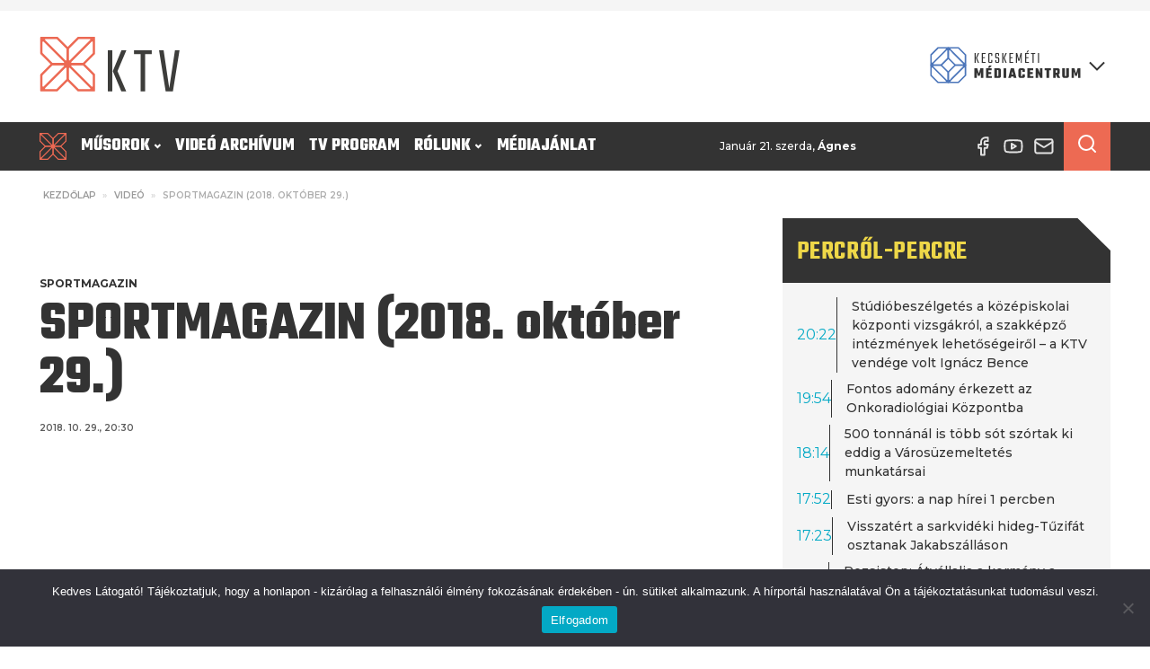

--- FILE ---
content_type: text/html; charset=UTF-8
request_url: https://hiros.hu/video/sportmagazin-2018-oktober-29/
body_size: 50419
content:
<!DOCTYPE html>
<html lang="hu" prefix="og: https://ogp.me/ns#" >
<head>
<meta charset="UTF-8">
<meta name="viewport" content="width=device-width, initial-scale=1.0">
<!-- WP_HEAD() START -->
<link rel="preload" as="style" href="https://fonts.googleapis.com/css?family=Montserrat:100,200,300,400,500,600,700,800,900|Teko:100,200,300,400,500,600,700,800,900|Raleway:100,200,300,400,500,600,700,800,900" >
<link rel="stylesheet" href="https://fonts.googleapis.com/css?family=Montserrat:100,200,300,400,500,600,700,800,900|Teko:100,200,300,400,500,600,700,800,900|Raleway:100,200,300,400,500,600,700,800,900">
	<style>img:is([sizes="auto" i], [sizes^="auto," i]) { contain-intrinsic-size: 3000px 1500px }</style>
	
<!-- Search Engine Optimization by Rank Math PRO - https://rankmath.com/ -->
<title>SPORTMAGAZIN (2018. október 29.) - Kecskeméti Médiacentrum</title>
<meta name="robots" content="follow, index, max-snippet:-1, max-video-preview:-1, max-image-preview:large"/>
<link rel="canonical" href="https://hiros.hu/video/sportmagazin-2018-oktober-29/" />
<meta property="og:locale" content="hu_HU" />
<meta property="og:type" content="article" />
<meta property="og:title" content="SPORTMAGAZIN (2018. október 29.) - Kecskeméti Médiacentrum" />
<meta property="og:url" content="https://hiros.hu/video/sportmagazin-2018-oktober-29/" />
<meta property="og:site_name" content="Kecskeméti Médiacentrum" />
<meta property="article:publisher" content="https://www.facebook.com/hirosmedia" />
<meta property="og:updated_time" content="2022-11-26T15:15:30+01:00" />
<meta property="og:image" content="https://hiros.hu/wp-content/uploads/2018/10/SPORTMAGAZIN-2018.-oktober-29..jpg" />
<meta property="og:image:secure_url" content="https://hiros.hu/wp-content/uploads/2018/10/SPORTMAGAZIN-2018.-oktober-29..jpg" />
<meta property="og:image:width" content="640" />
<meta property="og:image:height" content="480" />
<meta property="og:image:alt" content="SPORTMAGAZIN (2018. október 29.)" />
<meta property="og:image:type" content="image/jpeg" />
<meta name="twitter:card" content="summary_large_image" />
<meta name="twitter:title" content="SPORTMAGAZIN (2018. október 29.) - Kecskeméti Médiacentrum" />
<meta name="twitter:image" content="https://hiros.hu/wp-content/uploads/2018/10/SPORTMAGAZIN-2018.-oktober-29..jpg" />
<!-- /Rank Math WordPress SEO plugin -->

<link rel='stylesheet' id='wp-block-library-css' href='https://hiros.hu/wp-includes/css/dist/block-library/style.min.css?ver=6.8.3' type='text/css' media='all' />
<style id='classic-theme-styles-inline-css' type='text/css'>
/*! This file is auto-generated */
.wp-block-button__link{color:#fff;background-color:#32373c;border-radius:9999px;box-shadow:none;text-decoration:none;padding:calc(.667em + 2px) calc(1.333em + 2px);font-size:1.125em}.wp-block-file__button{background:#32373c;color:#fff;text-decoration:none}
</style>
<style id='global-styles-inline-css' type='text/css'>
:root{--wp--preset--aspect-ratio--square: 1;--wp--preset--aspect-ratio--4-3: 4/3;--wp--preset--aspect-ratio--3-4: 3/4;--wp--preset--aspect-ratio--3-2: 3/2;--wp--preset--aspect-ratio--2-3: 2/3;--wp--preset--aspect-ratio--16-9: 16/9;--wp--preset--aspect-ratio--9-16: 9/16;--wp--preset--color--black: #000000;--wp--preset--color--cyan-bluish-gray: #abb8c3;--wp--preset--color--white: #ffffff;--wp--preset--color--pale-pink: #f78da7;--wp--preset--color--vivid-red: #cf2e2e;--wp--preset--color--luminous-vivid-orange: #ff6900;--wp--preset--color--luminous-vivid-amber: #fcb900;--wp--preset--color--light-green-cyan: #7bdcb5;--wp--preset--color--vivid-green-cyan: #00d084;--wp--preset--color--pale-cyan-blue: #8ed1fc;--wp--preset--color--vivid-cyan-blue: #0693e3;--wp--preset--color--vivid-purple: #9b51e0;--wp--preset--color--primary-color: rgb(3, 169, 197);--wp--preset--color--dark-color: rgb(51, 51, 51);--wp--preset--color--paragraph-color: rgb(51, 51, 51);--wp--preset--color--border-color: rgb(227, 227, 227);--wp--preset--color--placeholder-color: rgb(227, 227, 227);--wp--preset--color--background-color: rgb(227, 227, 227);--wp--preset--color--secondary-color: rgb(237, 106, 83);--wp--preset--color--light-color: rgb(227, 227, 227);--wp--preset--color--paragraph-alt-color: rgb(227, 227, 227);--wp--preset--color--border-alt-color: rgb(227, 227, 227);--wp--preset--color--placeholder-alt-color: rgb(227, 227, 227);--wp--preset--color--background-alt-color: rgb(227, 227, 227);--wp--preset--color--tertiary-color: rgb(244, 76, 76);--wp--preset--color--black-color: rgb(13, 16, 17);--wp--preset--color--white-color: rgb(255, 255, 255);--wp--preset--color--success-color: rgb(2, 145, 50);--wp--preset--color--warning-color: rgb(195, 118, 2);--wp--preset--color--error-color: rgb(195, 2, 2);--wp--preset--color--success-light-color: rgb(234, 255, 241);--wp--preset--color--warning-light-color: rgb(255, 246, 234);--wp--preset--color--error-light-color: rgb(255, 234, 234);--wp--preset--color--extra-color-1: rgb(245, 245, 245);--wp--preset--color--extra-color-2: rgb(238, 215, 72);--wp--preset--color--extra-color-3: rgb(244, 76, 76);--wp--preset--color--extra-color-4: rgb(42, 72, 120);--wp--preset--color--primary-hover-color: rgba(2, 124, 145, 1);--wp--preset--color--secondary-hover-color: rgba(232, 67, 38, 1);--wp--preset--color--primary-alt-color: rgba(214, 248, 254, 1);--wp--preset--color--secondary-alt-color: rgba(251, 223, 218, 1);--wp--preset--color--primary-alt-hover-color: rgba(165, 239, 252, 1);--wp--preset--color--secondary-alt-hover-color: rgba(245, 183, 172, 1);--wp--preset--color--transparent-color: transparent;--wp--preset--color--dark-rgb-vals: 51, 51, 51;--wp--preset--color--paragraph-rgb-vals: 51, 51, 51;--wp--preset--color--tertiary-rgb-vals: 244, 76, 76;--wp--preset--color--black-rgb-vals: 13, 16, 17;--wp--preset--color--success-rgb-vals: 2, 145, 50;--wp--preset--color--warning-rgb-vals: 195, 118, 2;--wp--preset--color--error-rgb-vals: 195, 2, 2;--wp--preset--color--extra-color-1-rgb-vals: 245, 245, 245;--wp--preset--color--extra-color-2-rgb-vals: 238, 215, 72;--wp--preset--color--extra-color-3-rgb-vals: 244, 76, 76;--wp--preset--color--extra-color-4-rgb-vals: 42, 72, 120;--wp--preset--gradient--vivid-cyan-blue-to-vivid-purple: linear-gradient(135deg,rgba(6,147,227,1) 0%,rgb(155,81,224) 100%);--wp--preset--gradient--light-green-cyan-to-vivid-green-cyan: linear-gradient(135deg,rgb(122,220,180) 0%,rgb(0,208,130) 100%);--wp--preset--gradient--luminous-vivid-amber-to-luminous-vivid-orange: linear-gradient(135deg,rgba(252,185,0,1) 0%,rgba(255,105,0,1) 100%);--wp--preset--gradient--luminous-vivid-orange-to-vivid-red: linear-gradient(135deg,rgba(255,105,0,1) 0%,rgb(207,46,46) 100%);--wp--preset--gradient--very-light-gray-to-cyan-bluish-gray: linear-gradient(135deg,rgb(238,238,238) 0%,rgb(169,184,195) 100%);--wp--preset--gradient--cool-to-warm-spectrum: linear-gradient(135deg,rgb(74,234,220) 0%,rgb(151,120,209) 20%,rgb(207,42,186) 40%,rgb(238,44,130) 60%,rgb(251,105,98) 80%,rgb(254,248,76) 100%);--wp--preset--gradient--blush-light-purple: linear-gradient(135deg,rgb(255,206,236) 0%,rgb(152,150,240) 100%);--wp--preset--gradient--blush-bordeaux: linear-gradient(135deg,rgb(254,205,165) 0%,rgb(254,45,45) 50%,rgb(107,0,62) 100%);--wp--preset--gradient--luminous-dusk: linear-gradient(135deg,rgb(255,203,112) 0%,rgb(199,81,192) 50%,rgb(65,88,208) 100%);--wp--preset--gradient--pale-ocean: linear-gradient(135deg,rgb(255,245,203) 0%,rgb(182,227,212) 50%,rgb(51,167,181) 100%);--wp--preset--gradient--electric-grass: linear-gradient(135deg,rgb(202,248,128) 0%,rgb(113,206,126) 100%);--wp--preset--gradient--midnight: linear-gradient(135deg,rgb(2,3,129) 0%,rgb(40,116,252) 100%);--wp--preset--font-size--small: 13px;--wp--preset--font-size--medium: 20px;--wp--preset--font-size--large: 36px;--wp--preset--font-size--x-large: 42px;--wp--preset--spacing--20: 0.44rem;--wp--preset--spacing--30: 0.67rem;--wp--preset--spacing--40: 1rem;--wp--preset--spacing--50: 1.5rem;--wp--preset--spacing--60: 2.25rem;--wp--preset--spacing--70: 3.38rem;--wp--preset--spacing--80: 5.06rem;--wp--preset--shadow--natural: 6px 6px 9px rgba(0, 0, 0, 0.2);--wp--preset--shadow--deep: 12px 12px 50px rgba(0, 0, 0, 0.4);--wp--preset--shadow--sharp: 6px 6px 0px rgba(0, 0, 0, 0.2);--wp--preset--shadow--outlined: 6px 6px 0px -3px rgba(255, 255, 255, 1), 6px 6px rgba(0, 0, 0, 1);--wp--preset--shadow--crisp: 6px 6px 0px rgba(0, 0, 0, 1);}:where(.is-layout-flex){gap: 0.5em;}:where(.is-layout-grid){gap: 0.5em;}body .is-layout-flex{display: flex;}.is-layout-flex{flex-wrap: wrap;align-items: center;}.is-layout-flex > :is(*, div){margin: 0;}body .is-layout-grid{display: grid;}.is-layout-grid > :is(*, div){margin: 0;}:where(.wp-block-columns.is-layout-flex){gap: 2em;}:where(.wp-block-columns.is-layout-grid){gap: 2em;}:where(.wp-block-post-template.is-layout-flex){gap: 1.25em;}:where(.wp-block-post-template.is-layout-grid){gap: 1.25em;}.has-black-color{color: var(--wp--preset--color--black) !important;}.has-cyan-bluish-gray-color{color: var(--wp--preset--color--cyan-bluish-gray) !important;}.has-white-color{color: var(--wp--preset--color--white) !important;}.has-pale-pink-color{color: var(--wp--preset--color--pale-pink) !important;}.has-vivid-red-color{color: var(--wp--preset--color--vivid-red) !important;}.has-luminous-vivid-orange-color{color: var(--wp--preset--color--luminous-vivid-orange) !important;}.has-luminous-vivid-amber-color{color: var(--wp--preset--color--luminous-vivid-amber) !important;}.has-light-green-cyan-color{color: var(--wp--preset--color--light-green-cyan) !important;}.has-vivid-green-cyan-color{color: var(--wp--preset--color--vivid-green-cyan) !important;}.has-pale-cyan-blue-color{color: var(--wp--preset--color--pale-cyan-blue) !important;}.has-vivid-cyan-blue-color{color: var(--wp--preset--color--vivid-cyan-blue) !important;}.has-vivid-purple-color{color: var(--wp--preset--color--vivid-purple) !important;}.has-black-background-color{background-color: var(--wp--preset--color--black) !important;}.has-cyan-bluish-gray-background-color{background-color: var(--wp--preset--color--cyan-bluish-gray) !important;}.has-white-background-color{background-color: var(--wp--preset--color--white) !important;}.has-pale-pink-background-color{background-color: var(--wp--preset--color--pale-pink) !important;}.has-vivid-red-background-color{background-color: var(--wp--preset--color--vivid-red) !important;}.has-luminous-vivid-orange-background-color{background-color: var(--wp--preset--color--luminous-vivid-orange) !important;}.has-luminous-vivid-amber-background-color{background-color: var(--wp--preset--color--luminous-vivid-amber) !important;}.has-light-green-cyan-background-color{background-color: var(--wp--preset--color--light-green-cyan) !important;}.has-vivid-green-cyan-background-color{background-color: var(--wp--preset--color--vivid-green-cyan) !important;}.has-pale-cyan-blue-background-color{background-color: var(--wp--preset--color--pale-cyan-blue) !important;}.has-vivid-cyan-blue-background-color{background-color: var(--wp--preset--color--vivid-cyan-blue) !important;}.has-vivid-purple-background-color{background-color: var(--wp--preset--color--vivid-purple) !important;}.has-black-border-color{border-color: var(--wp--preset--color--black) !important;}.has-cyan-bluish-gray-border-color{border-color: var(--wp--preset--color--cyan-bluish-gray) !important;}.has-white-border-color{border-color: var(--wp--preset--color--white) !important;}.has-pale-pink-border-color{border-color: var(--wp--preset--color--pale-pink) !important;}.has-vivid-red-border-color{border-color: var(--wp--preset--color--vivid-red) !important;}.has-luminous-vivid-orange-border-color{border-color: var(--wp--preset--color--luminous-vivid-orange) !important;}.has-luminous-vivid-amber-border-color{border-color: var(--wp--preset--color--luminous-vivid-amber) !important;}.has-light-green-cyan-border-color{border-color: var(--wp--preset--color--light-green-cyan) !important;}.has-vivid-green-cyan-border-color{border-color: var(--wp--preset--color--vivid-green-cyan) !important;}.has-pale-cyan-blue-border-color{border-color: var(--wp--preset--color--pale-cyan-blue) !important;}.has-vivid-cyan-blue-border-color{border-color: var(--wp--preset--color--vivid-cyan-blue) !important;}.has-vivid-purple-border-color{border-color: var(--wp--preset--color--vivid-purple) !important;}.has-vivid-cyan-blue-to-vivid-purple-gradient-background{background: var(--wp--preset--gradient--vivid-cyan-blue-to-vivid-purple) !important;}.has-light-green-cyan-to-vivid-green-cyan-gradient-background{background: var(--wp--preset--gradient--light-green-cyan-to-vivid-green-cyan) !important;}.has-luminous-vivid-amber-to-luminous-vivid-orange-gradient-background{background: var(--wp--preset--gradient--luminous-vivid-amber-to-luminous-vivid-orange) !important;}.has-luminous-vivid-orange-to-vivid-red-gradient-background{background: var(--wp--preset--gradient--luminous-vivid-orange-to-vivid-red) !important;}.has-very-light-gray-to-cyan-bluish-gray-gradient-background{background: var(--wp--preset--gradient--very-light-gray-to-cyan-bluish-gray) !important;}.has-cool-to-warm-spectrum-gradient-background{background: var(--wp--preset--gradient--cool-to-warm-spectrum) !important;}.has-blush-light-purple-gradient-background{background: var(--wp--preset--gradient--blush-light-purple) !important;}.has-blush-bordeaux-gradient-background{background: var(--wp--preset--gradient--blush-bordeaux) !important;}.has-luminous-dusk-gradient-background{background: var(--wp--preset--gradient--luminous-dusk) !important;}.has-pale-ocean-gradient-background{background: var(--wp--preset--gradient--pale-ocean) !important;}.has-electric-grass-gradient-background{background: var(--wp--preset--gradient--electric-grass) !important;}.has-midnight-gradient-background{background: var(--wp--preset--gradient--midnight) !important;}.has-small-font-size{font-size: var(--wp--preset--font-size--small) !important;}.has-medium-font-size{font-size: var(--wp--preset--font-size--medium) !important;}.has-large-font-size{font-size: var(--wp--preset--font-size--large) !important;}.has-x-large-font-size{font-size: var(--wp--preset--font-size--x-large) !important;}
:where(.wp-block-post-template.is-layout-flex){gap: 1.25em;}:where(.wp-block-post-template.is-layout-grid){gap: 1.25em;}
:where(.wp-block-columns.is-layout-flex){gap: 2em;}:where(.wp-block-columns.is-layout-grid){gap: 2em;}
:root :where(.wp-block-pullquote){font-size: 1.5em;line-height: 1.6;}
</style>
<link rel='stylesheet' id='cookie-notice-front-css' href='https://hiros.hu/wp-content/plugins/cookie-notice/css/front.min.css?ver=2.5.11' type='text/css' media='all' />
<link rel='stylesheet' id='oxygen-aos-css' href='https://hiros.hu/wp-content/plugins/oxygen/component-framework/vendor/aos/aos.css?ver=6.8.3' type='text/css' media='all' />
<link rel='stylesheet' id='oxygen-css' href='https://hiros.hu/wp-content/plugins/oxygen/component-framework/oxygen.css?ver=4.9.4' type='text/css' media='all' />
<style id='oxymade-inline-css' type='text/css'>
:root {--primary-color: rgb(3, 169, 197);--dark-color: rgb(51, 51, 51);--paragraph-color: rgb(51, 51, 51);--border-color: rgb(227, 227, 227);--placeholder-color: rgb(227, 227, 227);--background-color: rgb(227, 227, 227);--secondary-color: rgb(237, 106, 83);--light-color: rgb(227, 227, 227);--paragraph-alt-color: rgb(227, 227, 227);--border-alt-color: rgb(227, 227, 227);--placeholder-alt-color: rgb(227, 227, 227);--background-alt-color: rgb(227, 227, 227);--tertiary-color: rgb(244, 76, 76);--black-color: rgb(13, 16, 17);--white-color: rgb(255, 255, 255);--success-color: rgb(2, 145, 50);--warning-color: rgb(195, 118, 2);--error-color: rgb(195, 2, 2);--success-light-color: rgb(234, 255, 241);--warning-light-color: rgb(255, 246, 234);--error-light-color: rgb(255, 234, 234);--extra-color-1: rgb(245, 245, 245);--extra-color-2: rgb(238, 215, 72);--extra-color-3: rgb(244, 76, 76);--extra-color-4: rgb(42, 72, 120);--primary-hover-color: rgba(2, 124, 145, 1);--secondary-hover-color: rgba(232, 67, 38, 1);--primary-alt-color: rgba(214, 248, 254, 1);--secondary-alt-color: rgba(251, 223, 218, 1);--primary-alt-hover-color: rgba(165, 239, 252, 1);--secondary-alt-hover-color: rgba(245, 183, 172, 1);--primary-rgb-vals: 3, 169, 197;--secondary-rgb-vals: 237, 106, 83;--transparent-color: transparent;--dark-rgb-vals: 51, 51, 51;--paragraph-rgb-vals: 51, 51, 51;--tertiary-rgb-vals: 244, 76, 76;--black-rgb-vals: 13, 16, 17;--success-rgb-vals: 2, 145, 50;--warning-rgb-vals: 195, 118, 2;--error-rgb-vals: 195, 2, 2;--extra-color-1-rgb-vals: 245, 245, 245;--extra-color-2-rgb-vals: 238, 215, 72;--extra-color-3-rgb-vals: 244, 76, 76;--extra-color-4-rgb-vals: 42, 72, 120;}
html { font-size: 62.5%; } body { font-size: 1.6rem; }
:root {--desktop-text-base: 1.6;--responsive-spacing-ratio: ;--step-gap-px: ;--mobile-text-base: 1.4;--responsive-text-ratio: 0.7;--smallest-font-size: 1.4;--h-font-weight: 700;--desktop-type-scale-ratio: 1.250;--mobile-type-scale-ratio: 1.200;--viewport-min: 48;--viewport-max: 128;--lh-65-150: .88;--lh-49-64: .88;--lh-37-48: 1.1;--lh-31-36: 1;--lh-25-30: 1.1;--lh-21-24: 1.2;--lh-17-20: 1.2;--lh-13-16: 1.5;--desktop-h6: 2;--desktop-h5: 2.5;--desktop-h4: 3.125;--desktop-h3: 3.90625;--desktop-h2: 4.8828125;--desktop-h1: 6.103515625;--desktop-hero: 7.62939453125;--mobile-h6: 1.68;--mobile-h5: 2.016;--mobile-h4: 2.4192;--mobile-h3: 2.90304;--mobile-h2: 3.483648;--mobile-h1: 4.1803776;--mobile-hero: 5.01645312;--desktop-xs: 1.2;--desktop-sm: 1.4;--desktop-base: 1.6;--desktop-lg: 1.8;--desktop-xl: 2;--desktop-2xl: 2.4;--desktop-3xl: 2.8;--desktop-4xl: 3.6;--desktop-5xl: 4.4;--desktop-6xl: 5.6;--desktop-7xl: 6.8;--desktop-8xl: 9.2;--desktop-9xl: 11.2;--mobile-xs: 0.84;--mobile-sm: 0.98;--mobile-base: 1.12;--mobile-lg: 1.26;--mobile-xl: 1.4;--mobile-2xl: 1.68;--mobile-3xl: 1.96;--mobile-4xl: 2.52;--mobile-5xl: 3.08;--mobile-6xl: 3.92;--mobile-7xl: 4.76;--mobile-8xl: 6.44;--mobile-9xl: 7.84;--lh-hero: 0.88;--lh-h1: 0.99;--lh-h2: 0.94;--lh-h3: 1.1;--lh-h4: 1.1;--lh-h5: 1.15;--lh-h6: 1.2;--lh-xs: 1.5;--lh-sm: 1.5;--lh-base: 1.5;--lh-lg: 1.35;--lh-xl: 1.35;--lh-2xl: 1.2;--lh-3xl: 1.15;--lh-4xl: 1.05;--lh-5xl: 1.05;--lh-6xl: 0.99;--lh-7xl: 0.99;--lh-8xl: 0.88;--lh-9xl: 0.88;}
</style>
<link rel='stylesheet' id='video-blogster-pro-frontend-css' href='https://hiros.hu/wp-content/plugins/video-blogster-pro/video-blogster-frontend.css?ver=4.9.0.4' type='text/css' media='all' />
<style id='wpgb-head-inline-css' type='text/css'>
.wp-grid-builder:not(.wpgb-template),.wpgb-facet{opacity:0.01}.wpgb-facet fieldset{margin:0;padding:0;border:none;outline:none;box-shadow:none}.wpgb-facet fieldset:last-child{margin-bottom:40px;}.wpgb-facet fieldset legend.wpgb-sr-only{height:1px;width:1px}
</style>
<script type="text/javascript" src="https://hiros.hu/wp-content/plugins/oxygen/component-framework/vendor/aos/aos.js?ver=1" id="oxygen-aos-js"></script>
<script type="text/javascript" src="https://hiros.hu/wp-includes/js/jquery/jquery.min.js?ver=3.7.1" id="jquery-core-js"></script>
<link rel="https://api.w.org/" href="https://hiros.hu/wp-json/" /><link rel="alternate" title="JSON" type="application/json" href="https://hiros.hu/wp-json/wp/v2/video/10859" /><link rel="alternate" title="oEmbed (JSON)" type="application/json+oembed" href="https://hiros.hu/wp-json/oembed/1.0/embed?url=https%3A%2F%2Fhiros.hu%2Fvideo%2Fsportmagazin-2018-oktober-29%2F" />
<link rel="alternate" title="oEmbed (XML)" type="text/xml+oembed" href="https://hiros.hu/wp-json/oembed/1.0/embed?url=https%3A%2F%2Fhiros.hu%2Fvideo%2Fsportmagazin-2018-oktober-29%2F&#038;format=xml" />
     <style>
       .has-primary-color-color{color:var(--primary-color)}.has-primary-color-background-color{background-color:var(--primary-color)}.has-dark-color-color{color:var(--dark-color)}.has-dark-color-background-color{background-color:var(--dark-color)}.has-paragraph-color-color{color:var(--paragraph-color)}.has-paragraph-color-background-color{background-color:var(--paragraph-color)}.has-border-color-color{color:var(--border-color)}.has-border-color-background-color{background-color:var(--border-color)}.has-placeholder-color-color{color:var(--placeholder-color)}.has-placeholder-color-background-color{background-color:var(--placeholder-color)}.has-background-color-color{color:var(--background-color)}.has-background-color-background-color{background-color:var(--background-color)}.has-secondary-color-color{color:var(--secondary-color)}.has-secondary-color-background-color{background-color:var(--secondary-color)}.has-light-color-color{color:var(--light-color)}.has-light-color-background-color{background-color:var(--light-color)}.has-paragraph-alt-color-color{color:var(--paragraph-alt-color)}.has-paragraph-alt-color-background-color{background-color:var(--paragraph-alt-color)}.has-border-alt-color-color{color:var(--border-alt-color)}.has-border-alt-color-background-color{background-color:var(--border-alt-color)}.has-placeholder-alt-color-color{color:var(--placeholder-alt-color)}.has-placeholder-alt-color-background-color{background-color:var(--placeholder-alt-color)}.has-background-alt-color-color{color:var(--background-alt-color)}.has-background-alt-color-background-color{background-color:var(--background-alt-color)}.has-tertiary-color-color{color:var(--tertiary-color)}.has-tertiary-color-background-color{background-color:var(--tertiary-color)}.has-black-color-color{color:var(--black-color)}.has-black-color-background-color{background-color:var(--black-color)}.has-white-color-color{color:var(--white-color)}.has-white-color-background-color{background-color:var(--white-color)}.has-success-color-color{color:var(--success-color)}.has-success-color-background-color{background-color:var(--success-color)}.has-warning-color-color{color:var(--warning-color)}.has-warning-color-background-color{background-color:var(--warning-color)}.has-error-color-color{color:var(--error-color)}.has-error-color-background-color{background-color:var(--error-color)}.has-success-light-color-color{color:var(--success-light-color)}.has-success-light-color-background-color{background-color:var(--success-light-color)}.has-warning-light-color-color{color:var(--warning-light-color)}.has-warning-light-color-background-color{background-color:var(--warning-light-color)}.has-error-light-color-color{color:var(--error-light-color)}.has-error-light-color-background-color{background-color:var(--error-light-color)}.has-extra-color-1-color{color:var(--extra-color-1)}.has-extra-color-1-background-color{background-color:var(--extra-color-1)}.has-extra-color-2-color{color:var(--extra-color-2)}.has-extra-color-2-background-color{background-color:var(--extra-color-2)}.has-extra-color-3-color{color:var(--extra-color-3)}.has-extra-color-3-background-color{background-color:var(--extra-color-3)}.has-extra-color-4-color{color:var(--extra-color-4)}.has-extra-color-4-background-color{background-color:var(--extra-color-4)}.has-primary-hover-color-color{color:var(--primary-hover-color)}.has-primary-hover-color-background-color{background-color:var(--primary-hover-color)}.has-secondary-hover-color-color{color:var(--secondary-hover-color)}.has-secondary-hover-color-background-color{background-color:var(--secondary-hover-color)}.has-primary-alt-color-color{color:var(--primary-alt-color)}.has-primary-alt-color-background-color{background-color:var(--primary-alt-color)}.has-secondary-alt-color-color{color:var(--secondary-alt-color)}.has-secondary-alt-color-background-color{background-color:var(--secondary-alt-color)}.has-primary-alt-hover-color-color{color:var(--primary-alt-hover-color)}.has-primary-alt-hover-color-background-color{background-color:var(--primary-alt-hover-color)}.has-secondary-alt-hover-color-color{color:var(--secondary-alt-hover-color)}.has-secondary-alt-hover-color-background-color{background-color:var(--secondary-alt-hover-color)}.has-transparent-color-color{color:var(--transparent-color)}.has-transparent-color-background-color{background-color:var(--transparent-color)}.has-dark-rgb-vals-color{color:var(--dark-rgb-vals)}.has-dark-rgb-vals-background-color{background-color:var(--dark-rgb-vals)}.has-paragraph-rgb-vals-color{color:var(--paragraph-rgb-vals)}.has-paragraph-rgb-vals-background-color{background-color:var(--paragraph-rgb-vals)}.has-tertiary-rgb-vals-color{color:var(--tertiary-rgb-vals)}.has-tertiary-rgb-vals-background-color{background-color:var(--tertiary-rgb-vals)}.has-black-rgb-vals-color{color:var(--black-rgb-vals)}.has-black-rgb-vals-background-color{background-color:var(--black-rgb-vals)}.has-success-rgb-vals-color{color:var(--success-rgb-vals)}.has-success-rgb-vals-background-color{background-color:var(--success-rgb-vals)}.has-warning-rgb-vals-color{color:var(--warning-rgb-vals)}.has-warning-rgb-vals-background-color{background-color:var(--warning-rgb-vals)}.has-error-rgb-vals-color{color:var(--error-rgb-vals)}.has-error-rgb-vals-background-color{background-color:var(--error-rgb-vals)}.has-extra-color-1-rgb-vals-color{color:var(--extra-color-1-rgb-vals)}.has-extra-color-1-rgb-vals-background-color{background-color:var(--extra-color-1-rgb-vals)}.has-extra-color-2-rgb-vals-color{color:var(--extra-color-2-rgb-vals)}.has-extra-color-2-rgb-vals-background-color{background-color:var(--extra-color-2-rgb-vals)}.has-extra-color-3-rgb-vals-color{color:var(--extra-color-3-rgb-vals)}.has-extra-color-3-rgb-vals-background-color{background-color:var(--extra-color-3-rgb-vals)}.has-extra-color-4-rgb-vals-color{color:var(--extra-color-4-rgb-vals)}.has-extra-color-4-rgb-vals-background-color{background-color:var(--extra-color-4-rgb-vals)}
     </style>
   <noscript><style>.wp-grid-builder .wpgb-card.wpgb-card-hidden .wpgb-card-wrapper{opacity:1!important;visibility:visible!important;transform:none!important}.wpgb-facet {opacity:1!important;pointer-events:auto!important}.wpgb-facet *:not(.wpgb-pagination-facet){display:none}</style></noscript><link rel="icon" href="https://hiros.hu/wp-content/uploads/2022/12/cropped-KMC-jel_szines-32x32.png" sizes="32x32" />
<link rel="icon" href="https://hiros.hu/wp-content/uploads/2022/12/cropped-KMC-jel_szines-192x192.png" sizes="192x192" />
<link rel="apple-touch-icon" href="https://hiros.hu/wp-content/uploads/2022/12/cropped-KMC-jel_szines-180x180.png" />
<meta name="msapplication-TileImage" content="https://hiros.hu/wp-content/uploads/2022/12/cropped-KMC-jel_szines-270x270.png" />
<link rel='stylesheet' id='oxygen-cache-233915-css' href='//hiros.hu/wp-content/uploads/oxygen/css/233915.css?cache=1765966193&#038;ver=6.8.3' type='text/css' media='all' />
<link rel='stylesheet' id='oxygen-cache-2525-css' href='//hiros.hu/wp-content/uploads/oxygen/css/2525.css?cache=1731737995&#038;ver=6.8.3' type='text/css' media='all' />
<link rel='stylesheet' id='oxygen-cache-1870-css' href='//hiros.hu/wp-content/uploads/oxygen/css/1870.css?cache=1731738004&#038;ver=6.8.3' type='text/css' media='all' />
<link rel='stylesheet' id='oxygen-cache-2524-css' href='//hiros.hu/wp-content/uploads/oxygen/css/2524.css?cache=1749750097&#038;ver=6.8.3' type='text/css' media='all' />
<link rel='stylesheet' id='oxygen-cache-499-css' href='//hiros.hu/wp-content/uploads/oxygen/css/499.css?cache=1731738019&#038;ver=6.8.3' type='text/css' media='all' />
<link rel='stylesheet' id='oxygen-cache-22225-css' href='//hiros.hu/wp-content/uploads/oxygen/css/22225.css?cache=1731737983&#038;ver=6.8.3' type='text/css' media='all' />
<link rel='stylesheet' id='oxygen-cache-1546-css' href='//hiros.hu/wp-content/uploads/oxygen/css/1546.css?cache=1731738010&#038;ver=6.8.3' type='text/css' media='all' />
<link rel='stylesheet' id='oxygen-cache-868-css' href='//hiros.hu/wp-content/uploads/oxygen/css/868.css?cache=1731738013&#038;ver=6.8.3' type='text/css' media='all' />
<link rel='stylesheet' id='oxygen-cache-3071-css' href='//hiros.hu/wp-content/uploads/oxygen/css/3071.css?cache=1731737991&#038;ver=6.8.3' type='text/css' media='all' />
<link rel='stylesheet' id='oxygen-cache-3904-css' href='//hiros.hu/wp-content/uploads/oxygen/css/3904.css?cache=1731737989&#038;ver=6.8.3' type='text/css' media='all' />
<link rel='stylesheet' id='oxygen-cache-3903-css' href='//hiros.hu/wp-content/uploads/oxygen/css/3903.css?cache=1731737989&#038;ver=6.8.3' type='text/css' media='all' />
<link rel='stylesheet' id='oxygen-cache-14892-css' href='//hiros.hu/wp-content/uploads/oxygen/css/14892.css?cache=1731737984&#038;ver=6.8.3' type='text/css' media='all' />
<link rel='stylesheet' id='oxygen-cache-14894-css' href='//hiros.hu/wp-content/uploads/oxygen/css/14894.css?cache=1731737984&#038;ver=6.8.3' type='text/css' media='all' />
<link rel='stylesheet' id='oxygen-cache-852-css' href='//hiros.hu/wp-content/uploads/oxygen/css/852.css?cache=1749752012&#038;ver=6.8.3' type='text/css' media='all' />
<link rel='stylesheet' id='oxygen-cache-2620-css' href='//hiros.hu/wp-content/uploads/oxygen/css/2620.css?cache=1731737992&#038;ver=6.8.3' type='text/css' media='all' />
<link rel='stylesheet' id='oxygen-universal-styles-css' href='//hiros.hu/wp-content/uploads/oxygen/css/universal.css?cache=1765966193&#038;ver=6.8.3' type='text/css' media='all' />
<!-- END OF WP_HEAD() -->
<meta name="generator" content="WP Rocket 3.20.2" data-wpr-features="wpr_preload_links wpr_desktop" /></head>
<body class="wp-singular video-template-default single single-video postid-10859 single-format-standard wp-theme-oxygen-is-not-a-theme  wp-embed-responsive cookies-not-set oxygen-body" >




						<div id="code_block-139-852" class="ct-code-block" ><!-- Google tag (gtag.js) -->
<script async src="https://www.googletagmanager.com/gtag/js?id=G-1RCWXQ6GWG"></script>
<script>
  window.dataLayer = window.dataLayer || [];
  function gtag(){dataLayer.push(arguments);}
  gtag('js', new Date());

  gtag('config', 'G-1RCWXQ6GWG');
</script></div><div data-rocket-location-hash="983c4f43193415271e04116a9a348181" id="fb-root"></div>
<script async defer crossorigin="anonymous" src="https://connect.facebook.net/hu_HU/sdk.js#xfbml=1&version=v15.0&appId=860536934043030&autoLogAppEvents=1" nonce="mcahQYBQ"></script><section id="section_top-banner" class=" ct-section banner_container pt-1 pb-2"  data-aos="flip-up"><div data-rocket-location-hash="903d595e6aaa633e4d51b7df14381153" class="ct-section-inner-wrap"><!-- Revive Adserver Asynchronous JS Tag - Generated with Revive Adserver v5.4.1 -->
<ins data-revive-zoneid="23" data-revive-id="e38b39a2439b80f6e3b5d955b515aa26"></ins>
<script async src="//ads.hiroshirek.hu/www/delivery/asyncjs.php"></script></div></section><header id="_header-61-852" class="oxy-header-wrapper oxy-sticky-header oxy-overlay-header oxy-header" ><div id="_header_row-62-852" class="oxygen-hide-in-sticky oxy-header-row py-3" ><div class="oxy-header-container"><div id="_header_left-63-852" class="oxy-header-left" ><a id="link-64-852" class="ct-link" href="/kecskemeti-tv"   ><div id="code_block-65-852" class="ct-code-block " ><svg id="KTV-logo" xmlns="http://www.w3.org/2000/svg" width="156" height="62" viewBox="15 19 172 60"><defs><style>.cls-1{fill:#ec6953;}.cls-2{fill:#3d3d3b;}</style></defs><g><path class="cls-2" d="M98.8,83.03V32.44h5.53v50.59h-5.53Zm22.77-50.59l-10.9,25.54,10.74,25.05h-6.02l-10.49-25.05,10.65-25.54h6.02Z"/><path class="cls-2" d="M152.72,32.44v4.8h-8.13v45.79h-5.53V37.24h-8.13v-4.8h21.8Z"/><path class="cls-2" d="M181.19,32.44h5.61l-8.13,50.59h-8.86l-8.13-50.59h5.61l6.91,46.68,6.99-46.68Z"/></g><g><path class="cls-1" d="M48.91,50.78h20.01c.2,0,.39-.08,.53-.21l13.48-13.48c.14-.15,.22-.33,.22-.53V16.6c0-.41-.34-.75-.75-.75h-19.96c-.2,0-.39,.08-.53,.22l-13.52,13.52c-.14,.14-.21,.33-.21,.52v19.92c0,.41,.33,.75,.75,.75Zm31.48-28.42v13.05c0,.2-.08,.39-.22,.53l-11.86,11.86c-.14,.14-.33,.21-.52,.21h-13.1c-.66,0-1-.8-.52-1.28l24.95-24.91c.47-.47,1.28-.13,1.28,.53Zm-29.46,8.9c0-.2,.08-.39,.21-.52l11.91-11.91c.14-.14,.33-.22,.52-.22h13.05c.66,0,1,.81,.52,1.28l-24.95,24.91c-.47,.47-1.27,.14-1.27-.52v-13.01Z"/><path class="cls-1" d="M48.16,48.8v19.92c0,.19,.08,.39,.21,.52l13.52,13.52c.14,.14,.33,.22,.53,.22h19.96c.41,0,.75-.34,.75-.75v-19.96c0-.2-.08-.39-.22-.53l-13.48-13.48c-.14-.14-.33-.21-.53-.21h-20.01c-.41,0-.75,.33-.75,.75Zm30.95,28.2l-24.95-24.91c-.48-.48-.14-1.28,.52-1.28h13.1c.19,0,.39,.08,.52,.21l11.86,11.86c.14,.14,.22,.33,.22,.53v13.05c0,.66-.81,1-1.28,.53Zm-28.18-22.44c0-.66,.8-.99,1.27-.52l24.95,24.91c.48,.47,.14,1.28-.52,1.28h-13.05c-.19,0-.39-.08-.52-.22l-11.91-11.91c-.14-.14-.21-.32-.21-.52v-13.01Z"/><path class="cls-1" d="M15.94,16.59v19.92c0,.19,.08,.39,.21,.52l13.52,13.52c.14,.14,.33,.22,.53,.22h19.96c.41,0,.75-.34,.75-.75V30.06c0-.2-.08-.39-.22-.53l-13.48-13.48c-.14-.14-.33-.21-.53-.21H16.69c-.41,0-.75,.33-.75,.75Zm30.95,28.2L21.94,19.88c-.48-.48-.14-1.28,.52-1.28h13.1c.19,0,.39,.08,.52,.21l11.86,11.86c.14,.14,.22,.33,.22,.53v13.05c0,.66-.81,1-1.28,.53ZM18.71,22.35c0-.66,.8-.99,1.27-.52l24.95,24.91c.48,.47,.14,1.28-.52,1.28h-13.05c-.19,0-.39-.08-.52-.22l-11.91-11.91c-.14-.14-.21-.32-.21-.52v-13.01Z"/><path class="cls-1" d="M50.13,48.02H30.21c-.19,0-.39,.08-.52,.21l-13.52,13.52c-.14,.14-.22,.33-.22,.53v19.96c0,.41,.34,.75,.75,.75h19.96c.2,0,.39-.08,.53-.22l13.48-13.48c.14-.14,.21-.33,.21-.53v-20.01c0-.41-.33-.75-.75-.75Zm-28.2,30.95l24.91-24.95c.48-.48,1.28-.14,1.28,.52v13.1c0,.19-.08,.39-.21,.52l-11.86,11.86c-.14,.14-.33,.22-.53,.22h-13.05c-.66,0-1-.81-.53-1.28Zm22.44-28.18c.66,0,.99,.8,.52,1.27l-24.91,24.95c-.47,.48-1.28,.14-1.28-.52v-13.05c0-.19,.08-.39,.22-.52l11.91-11.91c.14-.14,.32-.21,.52-.21h13.01Z"/></g></svg>

</div></a></div><div id="_header_center-66-852" class="oxy-header-center" ><div id="header__revive-wrapper" class="ct-div-block col-span-2 border-color-secondary w-full sm-hidden banner_container px-8" ><!-- Revive Adserver Asynchronous JS Tag - Generated with Revive Adserver v5.4.1 -->
<ins data-revive-zoneid="24" data-revive-id="e38b39a2439b80f6e3b5d955b515aa26"></ins>
<script async src="//ads.hiroshirek.hu/www/delivery/asyncjs.php"></script></div></div><div id="_header_right-68-852" class="oxy-header-right" ><div id="div_block-121-852" class="ct-div-block oxel_dropdown_buttonv2 bg-white sm-hidden" ><div id="code_block-122-852" class="ct-code-block" ><!-- --></div><button id="div_block-123-852" class="ct-div-block oxel_dropdown_buttonv2__trigger"  aria-label="Kecskeméti Médiacentrum termékei" aria-haspopup="true" aria-expanded="false"><div id="code_block-124-852" class="ct-code-block " ><svg width="186" height="59" viewBox="0 0 186 59" fill="none" xmlns="http://www.w3.org/2000/svg">
<path d="M49.4455 29.879V17.9358C49.4455 17.8164 49.3978 17.703 49.3204 17.6194L41.2881 9.57369C41.1987 9.49013 41.0914 9.44238 40.9723 9.44238H29.0787C28.8344 9.44238 28.6318 9.64532 28.6318 9.89003V21.8034C28.6318 21.9228 28.6795 22.0362 28.7629 22.1198L36.8191 30.1894C36.9025 30.2729 37.0157 30.3147 37.1289 30.3147H48.9986C49.2429 30.3147 49.4455 30.1178 49.4455 29.8671V29.879ZM32.5109 11.0897H40.287C40.4062 11.0897 40.5194 11.1375 40.6028 11.221L47.6698 18.2998C47.7532 18.3834 47.7949 18.4968 47.7949 18.6102V26.4291C47.7949 26.8231 47.3182 27.026 47.0322 26.7395L32.1892 11.8477C31.9091 11.5672 32.1117 11.0838 32.505 11.0838L32.5109 11.0897ZM37.8142 28.6733C37.695 28.6733 37.5818 28.6256 37.5043 28.548L30.4075 21.4393C30.3241 21.3558 30.2764 21.2424 30.2764 21.129V13.3399C30.2764 12.946 30.7591 12.743 31.0391 13.0295L45.8822 27.9213C46.1623 28.2018 45.9656 28.6793 45.5723 28.6793H37.8201L37.8142 28.6733Z" fill="#4C76BA"/>
<path d="M29.0719 49.5576H40.9416C41.0548 49.5576 41.174 49.5099 41.2514 49.4323L49.3076 41.3627C49.391 41.2791 49.4386 41.1657 49.4386 41.0464V29.133C49.4386 28.8882 49.2361 28.6853 48.9917 28.6853H37.0982C36.9791 28.6853 36.8658 28.7331 36.7824 28.8166L28.7501 36.8623C28.6667 36.9459 28.625 37.0593 28.625 37.1787V49.1219C28.625 49.3666 28.8216 49.5696 29.0719 49.5696V49.5576ZM45.8754 31.0847L31.0323 45.9764C30.7463 46.2629 30.2696 46.06 30.2696 45.6661V37.8472C30.2696 37.7338 30.3173 37.6144 30.3947 37.5368L37.4617 30.458C37.5451 30.3744 37.6583 30.3267 37.7775 30.3267H45.5536C45.9469 30.3267 46.1495 30.8101 45.8694 31.0907L45.8754 31.0847ZM32.5041 47.9043C32.1108 47.9043 31.9142 47.4268 32.1942 47.1463L47.0373 32.2545C47.3174 31.9681 47.8 32.171 47.8 32.5649V40.354C47.8 40.4674 47.7523 40.5868 47.6689 40.6644L40.5721 47.773C40.4887 47.8566 40.3815 47.8984 40.2623 47.8984H32.5101L32.5041 47.9043Z" fill="#4C76BA"/>
<path d="M29.7994 9.44238H17.9297C17.8165 9.44238 17.6973 9.49013 17.6198 9.56772L9.56371 17.6373C9.48029 17.7209 9.43262 17.8343 9.43262 17.9537V29.8671C9.43262 30.1118 9.63521 30.3147 9.87952 30.3147H21.773C21.8922 30.3147 22.0054 30.267 22.0888 30.1834L30.1211 22.1377C30.2046 22.0541 30.2463 21.9407 30.2463 21.8213V9.89003C30.2463 9.64532 30.0496 9.44238 29.7994 9.44238ZM12.9959 27.9153L27.839 13.0236C28.125 12.7371 28.6017 12.94 28.6017 13.3339V21.1529C28.6017 21.2663 28.554 21.3856 28.4765 21.4632L21.4096 28.542C21.3261 28.6256 21.2129 28.6733 21.0937 28.6733H13.3177C12.9244 28.6733 12.7218 28.1899 13.0019 27.9094L12.9959 27.9153ZM26.3672 11.0957C26.7604 11.0957 26.9571 11.5732 26.677 11.8537L11.834 26.7455C11.5539 27.032 11.0713 26.829 11.0713 26.4351V18.646C11.0713 18.5326 11.1189 18.4132 11.2023 18.3357L18.2991 11.227C18.3825 11.1434 18.4898 11.1017 18.609 11.1017H26.3612L26.3672 11.0957Z" fill="#4C76BA"/>
<path d="M30.2762 49.11V37.2205C30.2762 37.1071 30.2285 36.9877 30.151 36.9101L22.0949 28.8405C22.0115 28.757 21.8983 28.7092 21.7791 28.7092H9.87366C9.62935 28.7092 9.42676 28.9122 9.42676 29.1569V41.0703C9.42676 41.1897 9.47443 41.3031 9.55785 41.3866L17.5901 49.4323C17.6736 49.5159 17.7868 49.5577 17.906 49.5577H29.8293C30.0736 49.5577 30.2762 49.3607 30.2762 49.11ZM11.8341 32.2785L26.701 47.1464C26.987 47.4328 26.7844 47.9103 26.3911 47.9103H18.5852C18.472 47.9103 18.3529 47.8626 18.2754 47.785L11.2084 40.7062C11.125 40.6226 11.0773 40.5092 11.0773 40.3899V32.6008C11.0773 32.2069 11.56 32.0039 11.84 32.2844L11.8341 32.2785ZM28.6256 45.6721C28.6256 46.066 28.1489 46.263 27.8689 45.9825L13.002 31.1146C12.7159 30.8341 12.9185 30.3506 13.3118 30.3506H21.0879C21.2011 30.3506 21.3203 30.3984 21.3977 30.4819L28.4945 37.5906C28.5779 37.6741 28.6196 37.7816 28.6196 37.9009V45.6661L28.6256 45.6721Z" fill="#4C76BA"/>
<path d="M58.8711 27.0676V16.0137H60.0747V27.0676H58.8711ZM63.8406 16.0137L61.4631 21.5944L63.8049 27.0676H62.494L60.2058 21.5944L62.5297 16.0137H63.8406Z" fill="#333333"/>
<path d="M67.9941 26.0231H71.027V27.0736H66.7666V16.0137H70.9019V17.0642H67.9941V20.7946H70.3716V21.845H67.9941V26.0231Z" fill="#333333"/>
<path d="M78.5646 19.2845H77.3431V17.6133C77.3431 17.3745 77.3073 17.2253 77.2358 17.1597C77.1643 17.094 77.0154 17.0642 76.7949 17.0642H75.8177C75.5793 17.0642 75.4304 17.094 75.3648 17.1597C75.2993 17.2253 75.2695 17.3745 75.2695 17.6133V25.4859C75.2695 25.7127 75.2993 25.8619 75.3648 25.9276C75.4304 25.9992 75.5793 26.035 75.8177 26.035H76.7949C77.0213 26.035 77.1643 25.9992 77.2358 25.9276C77.3073 25.856 77.3431 25.7067 77.3431 25.4859V23.8147H78.5646V25.6829C78.5646 26.6199 78.0998 27.0855 77.1643 27.0855H75.4423C74.5068 27.0855 74.042 26.6199 74.042 25.6829V17.4163C74.042 16.4792 74.5068 16.0137 75.4423 16.0137H77.1643C78.0998 16.0137 78.5646 16.4792 78.5646 17.4163V19.2845Z" fill="#333333"/>
<path d="M84.9169 25.4681V22.448C84.9169 22.2093 84.8811 22.06 84.8096 21.9944C84.7381 21.9287 84.5892 21.8989 84.3627 21.8989H83.1591C82.2236 21.8989 81.7588 21.4333 81.7588 20.4963V17.4224C81.7588 16.4853 82.2236 16.0198 83.1591 16.0198H84.7202C85.6558 16.0198 86.1205 16.4853 86.1205 17.4224V19.1294H84.899V17.6194C84.899 17.3806 84.8692 17.2314 84.8037 17.1658C84.7381 17.1001 84.5892 17.0703 84.3508 17.0703H83.5345C83.2961 17.0703 83.1472 17.1001 83.0816 17.1658C83.0161 17.2314 82.9863 17.3806 82.9863 17.6194V20.3053C82.9863 20.5321 83.0161 20.6753 83.0816 20.7469C83.1472 20.8186 83.2961 20.8544 83.5345 20.8544H84.7441C85.6796 20.8544 86.1444 21.3199 86.1444 22.257V25.6711C86.1444 26.6081 85.6796 27.0737 84.7441 27.0737H83.2008C82.2653 27.0737 81.8005 26.6081 81.8005 25.6711V23.964H83.022V25.4741C83.022 25.7128 83.0518 25.8621 83.1174 25.9277C83.1829 25.9934 83.3319 26.0232 83.5702 26.0232H84.3687C84.5951 26.0232 84.7441 25.9934 84.8156 25.9277C84.8871 25.8621 84.9228 25.7128 84.9228 25.4741L84.9169 25.4681Z" fill="#333333"/>
<path d="M89.6006 27.0676V16.0137H90.8042V27.0676H89.6006ZM94.5701 16.0137L92.1926 21.5944L94.5344 27.0676H93.2235L90.9353 21.5944L93.2592 16.0137H94.5701Z" fill="#333333"/>
<path d="M98.7167 26.0231H101.75V27.0736H97.4893V16.0137H101.625V17.0642H98.7167V20.7946H101.094V21.845H98.7167V26.0231Z" fill="#333333"/>
<path d="M105.903 27.0676H104.854V16.0137H106.183L108.084 23.1223L110.003 16.0137H111.332V27.0676H110.283V18.6996L108.74 24.6682H107.447L105.903 18.6996V27.0676Z" fill="#333333"/>
<path d="M116.283 21.8451V26.0232H119.316V27.0736H115.056V16.0138H119.191V17.0642H116.283V20.7946H118.661V21.8451H116.283ZM119.334 13.2085L117.594 15.4646H116.492L117.874 13.2085H119.328H119.334Z" fill="#333333"/>
<path d="M126.287 16.0137V17.0642H124.512V27.0676H123.302V17.0642H121.526V16.0137H126.281H126.287Z" fill="#333333"/>
<path d="M129.303 16.0137H130.506V27.0676H129.303V16.0137Z" fill="#333333"/>
<path d="M61.1654 43.7619H58.5674V33.0422H61.7493L63.4833 38.7662L65.2173 33.0422H68.3992V43.7619H65.8131V36.9517L64.4784 41.4401H62.4763L61.1594 36.9815V43.7619H61.1654Z" fill="#333333"/>
<path d="M74.3162 41.679H77.9629V43.7681H71.3965V33.0484H77.814V35.1374H74.3162V37.3219H77.3313V39.4109H74.3162V41.679ZM77.9331 29.9924L75.7165 32.4933H73.482L75.0968 29.9924H77.9272H77.9331Z" fill="#333333"/>
<path d="M80.7158 33.0483H85.6317C87.2644 33.0483 88.0807 33.7407 88.0807 35.1195V41.6969C88.0807 43.0757 87.2644 43.768 85.6317 43.768H80.7158V33.0483ZM85.1669 41.4761V35.3343C85.1669 35.0896 85.0299 34.9643 84.7498 34.9643H83.6356V41.8401H84.7498C85.0299 41.8401 85.1669 41.7148 85.1669 41.4701V41.4761Z" fill="#333333"/>
<path d="M91.0303 33.0483H93.9441V43.768H91.0303V33.0483Z" fill="#333333"/>
<path d="M102.393 43.7619L102.059 42.1563H99.4911L99.1396 43.7619H96.2734L99.0263 33.0422H102.578L105.331 43.7619H102.399H102.393ZM99.944 40.0912H101.612L100.796 36.2355L99.944 40.0912Z" fill="#333333"/>
<path d="M114.829 37.0532H111.915V35.3342C111.915 35.0895 111.778 34.9641 111.498 34.9641H110.914C110.634 34.9641 110.497 35.0895 110.497 35.3342V41.4759C110.497 41.7206 110.634 41.846 110.914 41.846H111.498C111.778 41.846 111.915 41.7206 111.915 41.4759V39.8226H114.829V41.6908C114.829 43.0695 114.012 43.7619 112.38 43.7619H110.032C108.399 43.7619 107.583 43.0695 107.583 41.6908V35.1134C107.583 33.7346 108.399 33.0422 110.032 33.0422H112.38C114.012 33.0422 114.829 33.7346 114.829 35.1134V37.0472V37.0532Z" fill="#333333"/>
<path d="M120.496 41.679H124.143V43.768H117.576V33.0483H123.994V35.1374H120.496V37.3219H123.511V39.4109H120.496V41.679Z" fill="#333333"/>
<path d="M131.609 33.0483H134.278V43.768H131.776L129.392 38.1396V43.768H126.729V33.0483H129.231L131.615 38.7723V33.0483H131.609Z" fill="#333333"/>
<path d="M143.729 33.0483V35.1374H141.661V43.768H138.747V35.1374H136.697V33.0483H143.729Z" fill="#333333"/>
<path d="M149.062 39.96V43.768H146.148V33.0483H151.1C152.733 33.0483 153.549 33.7407 153.549 35.1195V37.8889C153.549 38.9454 153.072 39.5959 152.113 39.8407L154.079 43.762H150.945L149.247 39.9541H149.062V39.96ZM150.212 35.1374H149.062V37.9725H150.212C150.492 37.9725 150.629 37.8531 150.629 37.6024V35.5015C150.629 35.2567 150.492 35.1314 150.212 35.1314V35.1374Z" fill="#333333"/>
<path d="M160.824 33.0483H163.738V41.6969C163.738 43.0757 162.922 43.768 161.289 43.768H158.822C157.189 43.768 156.373 43.0757 156.373 41.6969V33.0483H159.287V41.3149C159.287 41.5596 159.424 41.685 159.704 41.685H160.401C160.681 41.685 160.818 41.5596 160.818 41.3149V33.0483H160.824Z" fill="#333333"/>
<path d="M169.345 43.7619H166.747V33.0422H169.929L171.663 38.7662L173.397 33.0422H176.579V43.7619H173.993V36.9517L172.658 41.4401H170.656L169.339 36.9815V43.7619H169.345Z" fill="#333333"/>
</svg>
</div><div id="code_block-125-852" class="ct-code-block hover-grow hover-float-shadow" ><svg width="18" height="11" viewBox="0 0 18 11" fill="none" xmlns="http://www.w3.org/2000/svg">
<path d="M1 1.5L9 9.5L17 1.5" stroke="#333333" stroke-width="2"/>
</svg></div></button><ul id="div_block-126-852" class="ct-div-block oxel_dropdown_buttonv2__submenu oxel_dropdown_buttonv2__submenu--hidden cursor-pointer" ><a id="link-127-852" class="ct-link py-3 pl-3 color-ktv w-full hover-float-shadow" href="/kecskemeti-tv/"   ><div id="code_block-128-852" class="ct-code-block" ><svg width="49" height="17" viewBox="0 0 49 17" fill="none" xmlns="http://www.w3.org/2000/svg">
<path d="M24.6113 15.865V4.14551H27.2078V15.8597H24.6113V15.865ZM32.3316 4.15086L29.9905 9.93563L32.3316 15.865H29.5116L27.261 9.93563L29.5116 4.15086H32.3316Z" fill="white"/>
<path d="M39.9079 4.14551V6.07912H37.769V15.8597H35.1513V6.07912H33.0283V4.14551H39.9079Z" fill="white"/>
<path d="M46.2029 4.14551H48.9111L46.3519 15.8597H43.1489L40.5684 4.14551H43.2925L44.7397 12.8387L46.2029 4.14551Z" fill="white"/>
<path d="M8.68154 8.29686H13.4063C13.4542 8.29686 13.4967 8.28079 13.534 8.24865L16.7157 5.04561C16.7476 5.01347 16.7689 4.96526 16.7689 4.91705V0.176757C16.7689 0.080344 16.6891 0 16.5933 0H11.8846C11.8367 0 11.7941 0.0214243 11.7569 0.0535619L8.56449 3.26732C8.53256 3.29946 8.5166 3.34767 8.5166 3.39052V8.12546C8.5166 8.22187 8.59641 8.30222 8.69218 8.30222L8.68154 8.29686ZM16.1092 1.54796V4.64924C16.1092 4.69745 16.0879 4.7403 16.0559 4.77779L13.2573 7.59519C13.2254 7.62733 13.1775 7.6434 13.1349 7.6434H10.0436C9.88933 7.6434 9.80952 7.45057 9.92125 7.33809L15.8112 1.41941C15.9229 1.30693 16.1145 1.38727 16.1145 1.54796H16.1092ZM9.15508 3.66369C9.15508 3.61548 9.17104 3.57263 9.20296 3.54049L12.0123 0.712384C12.0442 0.680246 12.0921 0.658821 12.1346 0.658821H15.2153C15.3696 0.658821 15.4494 0.851646 15.3377 0.964128L9.44771 6.88281C9.33598 6.99529 9.14976 6.91494 9.14976 6.75961V3.66904L9.15508 3.66369Z" fill="white"/>
<path d="M8.52724 7.90578V12.6407C8.52724 12.6889 8.54321 12.7318 8.57513 12.7639L11.7675 15.9777C11.7994 16.0098 11.8473 16.0312 11.8952 16.0312H16.604C16.6997 16.0312 16.7796 15.9509 16.7796 15.8545V11.1142C16.7796 11.066 16.7583 11.0231 16.7263 10.9856L13.5446 7.78258C13.5127 7.75044 13.4648 7.73438 13.4169 7.73438H8.69218C8.59641 7.73438 8.5166 7.81472 8.5166 7.91113L8.52724 7.90578ZM15.8272 14.6065L9.93721 8.68779C9.82548 8.57531 9.90529 8.38248 10.0596 8.38248H13.1509C13.1988 8.38248 13.2413 8.39855 13.2733 8.43069L16.0719 11.2481C16.1038 11.2802 16.1251 11.3284 16.1251 11.3766V14.4779C16.1251 14.6332 15.9336 14.7136 15.8218 14.6065H15.8272ZM9.17636 9.27698C9.17636 9.12165 9.36791 9.0413 9.47432 9.15378L15.3643 15.0725C15.476 15.1849 15.3962 15.3778 15.2419 15.3778H12.1612C12.1134 15.3778 12.0708 15.3563 12.0389 15.3242L9.22957 12.4961C9.19764 12.464 9.18168 12.4211 9.18168 12.3729V9.28234L9.17636 9.27698Z" fill="white"/>
<path d="M0.908101 0.176773V4.91172C0.908101 4.95992 0.924063 5.00277 0.955987 5.03491L4.14837 8.24867C4.18029 8.28081 4.22818 8.30223 4.27607 8.30223H8.98483C9.0806 8.30223 9.16041 8.22189 9.16041 8.12548V3.38518C9.16041 3.33697 9.13913 3.29412 9.10721 3.25663L5.92546 0.0535776C5.89354 0.02144 5.84565 0.00537109 5.79777 0.00537109H1.07304C0.97727 0.00537109 0.897461 0.0857151 0.897461 0.182128L0.908101 0.176773ZM8.20802 6.87746L2.31807 0.958787C2.20634 0.846306 2.28615 0.65348 2.44045 0.65348H5.53174C5.57962 0.65348 5.62219 0.669549 5.65411 0.701687L8.45277 3.51908C8.48469 3.55122 8.50597 3.59943 8.50597 3.64763V6.74892C8.50597 6.90425 8.31443 6.98459 8.2027 6.87746H8.20802ZM1.55722 1.54798C1.55722 1.39265 1.74876 1.3123 1.85518 1.42478L7.74512 7.34346C7.85686 7.45594 7.77705 7.64877 7.62275 7.64877H4.5421C4.49421 7.64877 4.45165 7.62734 4.41972 7.5952L1.61043 4.7671C1.5785 4.73496 1.56254 4.69211 1.56254 4.6439V1.55333L1.55722 1.54798Z" fill="white"/>
<path d="M8.9845 7.71823H4.28105C4.23316 7.71823 4.1906 7.7343 4.15868 7.76644L0.966293 10.9802C0.934369 11.0123 0.913086 11.0605 0.913086 11.1088V15.8491C0.913086 15.9455 0.992895 16.0258 1.08867 16.0258H5.79743C5.84532 16.0258 5.88788 16.0044 5.92513 15.9722L9.10687 12.7692C9.13879 12.7371 9.15476 12.6889 9.15476 12.6406V7.88428C9.15476 7.78786 9.07495 7.70752 8.97918 7.70752L8.9845 7.71823ZM2.32838 15.067L8.20768 9.13764C8.31942 9.02516 8.51096 9.10551 8.51096 9.26084V12.3728C8.51096 12.421 8.495 12.4639 8.46307 12.496L5.66442 15.3134C5.63249 15.3456 5.58461 15.367 5.53672 15.367H2.45607C2.30177 15.367 2.22196 15.1742 2.32838 15.0617V15.067ZM7.62241 8.3717C7.77671 8.3717 7.85652 8.56452 7.74479 8.67165L1.86548 14.601C1.75375 14.7135 1.5622 14.6332 1.5622 14.4778V11.3766C1.5622 11.3284 1.58349 11.2855 1.61541 11.2534L4.42471 8.42526C4.45663 8.39312 4.4992 8.37705 4.54708 8.37705H7.61709L7.62241 8.3717Z" fill="white"/>
</svg>
</div></a><a id="link-129-852" class="ct-link py-3 pl-3 color-hiros w-full hover-float-shadow" href="/"   ><div id="code_block-130-852" class="ct-code-block" ><svg width="85" height="16" viewBox="0 0 85 16" fill="none" xmlns="http://www.w3.org/2000/svg">
<path d="M27.3689 4.26367H29.9494V15.9778H27.3689V11.1518H25.0278V15.9778H22.4473V4.26367H25.0278V9.21822H27.3689V4.26367Z" fill="white"/>
<path d="M32.1045 4.26354H34.701V15.9777H32.1045V4.26354ZM32.3439 3.67435L34.0093 1.03906H36.643L34.3924 3.67435H32.3439Z" fill="white"/>
<path d="M39.4627 11.591V15.9778H36.8662V4.26367H41.6601C43.1978 4.26367 43.9639 4.93856 43.9639 6.28834V9.56638C43.9639 10.6483 43.4744 11.2965 42.5008 11.5214L44.5492 15.9778H41.7506L39.9203 11.591H39.4627ZM39.4627 6.19193V9.72707H40.8727C41.0429 9.72707 41.1653 9.69493 41.2398 9.6253C41.3143 9.55567 41.3515 9.44319 41.3515 9.2825V6.64721C41.3515 6.3419 41.1919 6.18657 40.878 6.18657H39.468L39.4627 6.19193Z" fill="white"/>
<path d="M48.1513 4.26341H50.6041C52.1418 4.26341 52.9079 4.9383 52.9079 6.28808V13.9315C52.9079 15.292 52.1418 15.9776 50.6041 15.9776H48.1513C46.603 15.9776 45.8262 15.2973 45.8262 13.9315V6.28808C45.8262 4.9383 46.603 4.26341 48.1513 4.26341ZM48.5716 1.521V3.65815H46.1401V1.521H48.5716ZM50.2902 13.5887V6.66301C50.2902 6.35771 50.1306 6.20238 49.8167 6.20238H48.9387C48.6089 6.20238 48.4439 6.35771 48.4439 6.66301V13.5887C48.4439 13.894 48.6089 14.0493 48.9387 14.0493H49.8167C50.1359 14.0493 50.2902 13.894 50.2902 13.5887ZM52.6153 1.521V3.65815H50.1838V1.521H52.6153Z" fill="white"/>
<path d="M58.7818 13.5836V11.4625C58.7818 11.3018 58.7446 11.1893 58.6701 11.1197C58.5956 11.05 58.4679 11.0179 58.287 11.0179H56.6748C55.2329 11.0179 54.5146 10.3323 54.5146 8.95575V6.28297C54.5146 4.93319 55.2861 4.2583 56.8185 4.2583H59.0532C60.5908 4.2583 61.357 4.93319 61.357 6.28297V7.80951H58.7392V6.6472C58.7392 6.34189 58.5743 6.18656 58.2444 6.18656H57.6219C57.292 6.18656 57.1271 6.34189 57.1271 6.6472V8.70936C57.1271 8.87005 57.1643 8.98253 57.2388 9.05216C57.3133 9.1218 57.441 9.15393 57.6219 9.15393H59.1968C59.9789 9.15393 60.5376 9.32533 60.8781 9.66278C61.2186 10.0002 61.3889 10.4984 61.3889 11.1625V13.9264C61.3889 15.2869 60.6227 15.9725 59.0851 15.9725H56.8717C55.3234 15.9725 54.5466 15.2922 54.5466 13.9264V12.4159H57.1643V13.5782C57.1643 13.8835 57.3293 14.0388 57.6591 14.0388H58.2817C58.6115 14.0388 58.7765 13.8835 58.7765 13.5782L58.7818 13.5836Z" fill="white"/>
<path d="M63.1396 15.9778V13.2515H65.7946V15.9778H63.1396Z" fill="white"/>
<path d="M72.6745 4.26367H75.255V15.9778H72.6745V11.1518H70.3334V15.9778H67.7529V4.26367H70.3334V9.21822H72.6745V4.26367Z" fill="white"/>
<path d="M81.8039 4.26367H84.4216V13.9371C84.4216 15.2976 83.6448 15.9832 82.0965 15.9832H79.6437C78.106 15.9832 77.3398 15.3029 77.3398 13.9371V4.26367H79.9576V13.5836C79.9576 13.8889 80.1172 14.0442 80.4311 14.0442H81.309C81.6389 14.0442 81.8039 13.8889 81.8039 13.5836V4.26367Z" fill="white"/>
<path d="M7.73569 8.27548H12.4391C12.487 8.27548 12.5296 8.25941 12.5615 8.22728L15.7273 5.04029C15.7592 5.00816 15.7805 4.95995 15.7805 4.9171V0.192871C15.7805 0.0964583 15.7007 0.0161133 15.6049 0.0161133H10.9121C10.8642 0.0161133 10.8217 0.0375375 10.7897 0.0696752L7.61332 3.26737C7.58139 3.29951 7.56543 3.34771 7.56543 3.39057V8.10408C7.56543 8.20049 7.64524 8.28084 7.74101 8.28084L7.73569 8.27548ZM15.1314 1.55336V4.63857C15.1314 4.68678 15.1101 4.72963 15.0782 4.76177L12.2902 7.56845C12.2582 7.60059 12.2103 7.61666 12.1678 7.61666H9.09245C8.93816 7.61666 8.85834 7.42919 8.97008 7.31671L14.8334 1.42481C14.9452 1.31233 15.1314 1.39268 15.1314 1.54801V1.55336ZM8.20923 3.65838C8.20923 3.61017 8.22519 3.56732 8.25711 3.53518L11.0558 0.717783C11.0877 0.685646 11.1356 0.664221 11.1781 0.664221H14.2428C14.3971 0.664221 14.4769 0.857046 14.3652 0.964171L8.50186 6.85607C8.39013 6.96855 8.20391 6.88821 8.20391 6.73288V3.65838H8.20923Z" fill="white"/>
<path d="M15.6152 7.70213H10.9331C10.8852 7.70213 10.8426 7.71821 10.8107 7.75034L7.63426 10.948C7.60234 10.9802 7.58105 11.0284 7.58105 11.0712V15.7955C7.58105 15.8919 7.66086 15.9722 7.75663 15.9722H12.4494C12.4973 15.9722 12.5399 15.9508 12.5718 15.9187L15.7376 12.7317C15.7695 12.6995 15.7855 12.6513 15.7855 12.6085V7.87354C15.7855 7.77712 15.7057 7.69678 15.6099 7.69678L15.6152 7.70213ZM8.9857 15.0242L14.8384 9.12155C14.9501 9.00907 15.1364 9.08941 15.1364 9.24474V12.3407C15.1364 12.3889 15.1204 12.4317 15.0885 12.4639L12.3005 15.2705C12.2685 15.3027 12.2207 15.3241 12.1781 15.3241H9.1134C8.9591 15.3241 8.87929 15.1313 8.99102 15.0242H8.9857ZM14.2585 8.3556C14.4128 8.3556 14.4926 8.54307 14.3808 8.65555L8.52813 14.5582C8.41639 14.6706 8.23017 14.5903 8.23017 14.435V11.3498C8.23017 11.3015 8.25145 11.2587 8.28338 11.2266L11.082 8.40916C11.114 8.37702 11.1565 8.36096 11.2044 8.36096H14.2585V8.3556Z" fill="white"/>
<path d="M8.03319 0.00535333H3.35103C3.30314 0.00535333 3.26058 0.0214243 3.22865 0.0535619L0.05223 3.25126C0.0203062 3.28339 -0.000976562 3.3316 -0.000976562 3.37445V8.09868C-0.000976562 8.19509 0.078833 8.27544 0.174604 8.27544H4.86741C4.91529 8.27544 4.95786 8.25401 4.98978 8.22187L8.15556 5.03489C8.18749 5.00276 8.20345 4.95455 8.20345 4.9117V0.176758C8.20345 0.080345 8.12364 0 8.02787 0L8.03319 0.00535333ZM1.40367 7.32738L7.25637 1.42477C7.36811 1.31228 7.55433 1.39263 7.55433 1.54796V4.64389C7.55433 4.69209 7.53837 4.73494 7.50644 4.76708L4.71843 7.57377C4.68651 7.6059 4.63862 7.62733 4.59606 7.62733H1.53137C1.37707 7.62733 1.29726 7.4345 1.40899 7.32738H1.40367ZM6.67643 0.658819C6.83072 0.658819 6.91053 0.846291 6.7988 0.958773L0.946097 6.86138C0.834364 6.97386 0.648142 6.89352 0.648142 6.73819V3.65298C0.648142 3.60477 0.669424 3.56192 0.701348 3.52978L3.5 0.712385C3.53193 0.680247 3.57449 0.664176 3.62238 0.664176H6.67643V0.658819Z" fill="white"/>
<path d="M8.03319 7.69676H3.35103C3.30314 7.69676 3.26058 7.71283 3.22865 7.74497L0.05223 10.9427C0.0203062 10.9748 -0.000976562 11.023 -0.000976562 11.0659V15.7901C-0.000976562 15.8865 0.078833 15.9668 0.174604 15.9668H4.86741C4.91529 15.9668 4.95786 15.9454 4.98978 15.9133L8.15556 12.7263C8.18748 12.6942 8.20345 12.646 8.20345 12.6031V7.86816C8.20345 7.77175 8.12364 7.69141 8.02787 7.69141L8.03319 7.69676ZM1.40367 15.0188L7.25637 9.11617C7.36811 9.00369 7.55433 9.08404 7.55433 9.23937V12.3353C7.55433 12.3835 7.53837 12.4263 7.50644 12.4585L4.71843 15.2652C4.68651 15.2973 4.63862 15.3187 4.59606 15.3187H1.53137C1.37707 15.3187 1.29726 15.1259 1.40899 15.0188H1.40367ZM6.67642 8.35023C6.83072 8.35023 6.91053 8.5377 6.7988 8.65018L0.946097 14.5528C0.834364 14.6653 0.648142 14.5849 0.648142 14.4296V11.3444C0.648142 11.2962 0.669424 11.2533 0.701347 11.2212L3.5 8.40379C3.53193 8.37165 3.57449 8.35558 3.62238 8.35558H6.67642V8.35023Z" fill="white"/>
</svg>
</div></a><a id="link-131-852" class="ct-link py-3 pl-3 color-klapok w-full hover-float-shadow" href="/kecskemeti-lapok/"   ><div id="code_block-132-852" class="ct-code-block " ><svg width="153" height="16" viewBox="0 0 153 16" fill="none" xmlns="http://www.w3.org/2000/svg">
<path d="M23.4404 15.9725V4.2583H26.0369V15.9725H23.4404ZM31.1607 4.2583L28.8196 10.0431L31.1607 15.9725H28.3407L26.0901 10.0431L28.3407 4.2583H31.1607Z" fill="white"/>
<path d="M35.2101 14.0335H38.9452V15.9671H32.5977V4.25293H38.8015V6.18654H35.2154V9.04144H38.2695V10.975H35.2154V14.0335H35.2101Z" fill="white"/>
<path d="M47.4149 8.36117H44.7812V6.51861C44.7812 6.2133 44.6216 6.05798 44.3077 6.05798H43.5575C43.2276 6.05798 43.0626 6.2133 43.0626 6.51861V13.7014C43.0626 13.8728 43.0999 13.9906 43.1744 14.0602C43.2489 14.1299 43.3765 14.162 43.5575 14.162H44.3077C44.4779 14.162 44.6003 14.1299 44.6748 14.0602C44.7493 13.9906 44.7865 13.8728 44.7865 13.7014V11.9124H47.4202V13.937C47.4202 15.2868 46.6434 15.9617 45.0951 15.9617H42.754C41.2164 15.9617 40.4502 15.2868 40.4502 13.937V6.27223C40.4502 4.92245 41.2164 4.24756 42.754 4.24756H45.0951C46.6434 4.24756 47.4202 4.92245 47.4202 6.27223V8.35582L47.4149 8.36117Z" fill="white"/>
<path d="M53.2681 13.5728V11.4517C53.2681 11.2911 53.2309 11.1786 53.1564 11.1089C53.0819 11.0393 52.9542 11.0072 52.7733 11.0072H51.1612C49.7193 11.0072 49.001 10.3216 49.001 8.94501V6.27223C49.001 4.92245 49.7725 4.24756 51.3048 4.24756H53.5395C55.0771 4.24756 55.8433 4.92245 55.8433 6.27223V7.79877H53.2256V6.63645C53.2256 6.33114 53.0606 6.17581 52.7307 6.17581H52.1082C51.7784 6.17581 51.6134 6.33114 51.6134 6.63645V8.69862C51.6134 8.85931 51.6507 8.97179 51.7251 9.04142C51.7996 9.11105 51.9273 9.14319 52.1082 9.14319H53.6831C54.4653 9.14319 55.0239 9.31459 55.3645 9.65203C55.705 9.98948 55.8752 10.4876 55.8752 11.1518V13.9156C55.8752 15.2761 55.1091 15.9617 53.5714 15.9617H51.358C49.8097 15.9617 49.0329 15.2815 49.0329 13.9156V12.4052H51.6507V13.5675C51.6507 13.8728 51.8156 14.0281 52.1455 14.0281H52.768C53.0979 14.0281 53.2628 13.8728 53.2628 13.5675L53.2681 13.5728Z" fill="white"/>
<path d="M57.7695 15.9725V4.2583H60.366V15.9725H57.7695ZM65.4898 4.2583L63.1487 10.0431L65.4898 15.9725H62.6698L60.4192 10.0431L62.6698 4.2583H65.4898Z" fill="white"/>
<path d="M69.5382 14.0335H73.2733V15.9671H66.9258V4.25293H73.1296V6.18654H69.5435V9.04144H72.5976V10.975H69.5435V14.0335H69.5382Z" fill="white"/>
<path d="M77.1681 15.9725H74.8643V4.2583H77.7161L79.6369 10.8894L81.5576 4.2583H84.4148V15.9725H82.111V8.1041L80.6105 13.4282H78.6685L77.1681 8.12552V15.9725Z" fill="white"/>
<path d="M89.1339 10.9803V14.0387H92.869V15.9723H86.5215V4.25817H92.7254V6.19178H89.1392V9.04667H92.1933V10.9803H89.1392H89.1339ZM92.869 1.03369L90.6184 3.66898H88.5699L90.2353 1.03369H92.869Z" fill="white"/>
<path d="M100.606 4.25293V6.18654H98.4673V15.9671H95.8495V6.18654H93.7266V4.25293H100.606Z" fill="white"/>
<path d="M102.031 4.25293H104.628V15.9671H102.031V4.25293Z" fill="white"/>
<path d="M113.119 14.0335H116.466V15.9671H110.518V4.25293H113.114V14.0335H113.119Z" fill="white"/>
<path d="M123.075 15.9725L122.67 13.8514H120.015L119.611 15.9725H117.03L119.664 4.2583H122.995L125.703 15.9725H123.069H123.075ZM120.382 11.9392H122.287L121.335 6.98464L120.382 11.9392Z" fill="white"/>
<path d="M127.065 4.25293H131.859C133.397 4.25293 134.163 4.92782 134.163 6.2776V9.83416C134.163 11.1947 133.397 11.8803 131.859 11.8803H129.662V15.9671H127.065V4.25293ZM131.551 9.48601V6.64718C131.551 6.34188 131.391 6.18654 131.077 6.18654H129.667V9.94665H131.077C131.396 9.94665 131.551 9.79131 131.551 9.48601Z" fill="white"/>
<path d="M138.116 4.25293H140.569C142.107 4.25293 142.873 4.92782 142.873 6.2776V13.921C142.873 15.2815 142.107 15.9671 140.569 15.9671H138.116C136.568 15.9671 135.791 15.2868 135.791 13.921V6.2776C135.791 4.92782 136.568 4.25293 138.116 4.25293ZM140.255 13.5728V6.64718C140.255 6.34188 140.095 6.18654 139.781 6.18654H138.904C138.574 6.18654 138.409 6.34188 138.409 6.64718V13.5728C138.409 13.8781 138.574 14.0335 138.904 14.0335H139.781C140.101 14.0335 140.255 13.8781 140.255 13.5728Z" fill="white"/>
<path d="M144.905 15.9725V4.2583H147.502V15.9725H144.905ZM152.626 4.2583L150.284 10.0431L152.626 15.9725H149.806L147.555 10.0431L149.806 4.2583H152.626Z" fill="white"/>
<path d="M16.5824 0.0053615H11.8789C11.831 0.0053615 11.7885 0.0214283 11.7512 0.053566L8.58543 3.24054C8.55351 3.27268 8.53223 3.32089 8.53223 3.3691V8.09332C8.53223 8.18974 8.61204 8.27008 8.70781 8.27008H13.4006C13.4485 8.27008 13.4911 8.24866 13.5283 8.21652L16.71 5.01347C16.742 4.98133 16.7579 4.93313 16.7579 4.89028V0.176758C16.7579 0.080345 16.6781 0 16.5824 0V0.0053615ZM9.18134 6.73283V3.64226C9.18134 3.59406 9.20263 3.55121 9.23455 3.51372L12.0226 0.707031C12.0545 0.674894 12.1024 0.658827 12.1449 0.658827H15.2256C15.3799 0.658827 15.4597 0.846295 15.348 0.958777L9.48462 6.85603C9.37289 6.96851 9.18666 6.88817 9.18666 6.72748L9.18134 6.73283ZM16.1088 4.62782C16.1088 4.67602 16.0929 4.71888 16.0609 4.75102L13.2623 7.56841C13.2304 7.60055 13.1825 7.62198 13.1399 7.62198H10.0699C9.91559 7.62198 9.83578 7.42914 9.94752 7.32202L15.8109 1.42477C15.9226 1.31229 16.1088 1.39263 16.1088 1.54796V4.62782Z" fill="white"/>
<path d="M8.55371 7.87892V12.5924C8.55371 12.6406 8.56967 12.6835 8.6016 12.7156L11.7833 15.9187C11.8153 15.9508 11.8631 15.9722 11.911 15.9722H16.6038C16.6996 15.9722 16.7794 15.8919 16.7794 15.7955V11.0713C16.7794 11.023 16.7581 10.9802 16.7262 10.9427L13.5604 7.75573C13.5285 7.72359 13.4806 7.70752 13.4327 7.70752H8.72929C8.63352 7.70752 8.55371 7.78786 8.55371 7.88428V7.87892ZM15.827 14.5528L9.96368 8.65558C9.85195 8.5431 9.93176 8.35563 10.0861 8.35563H13.1667C13.2146 8.35563 13.2572 8.3717 13.2891 8.40384L16.0771 11.2105C16.109 11.2427 16.1303 11.2909 16.1303 11.3391V14.4296C16.1303 14.585 15.9388 14.6653 15.8323 14.5582L15.827 14.5528ZM9.20283 9.24477C9.20283 9.08944 9.38905 9.00909 9.50079 9.12157L15.3641 15.0188C15.4759 15.1313 15.3961 15.3188 15.2418 15.3188H12.1717C12.1239 15.3188 12.0813 15.2974 12.0494 15.2652L9.25072 12.4478C9.21879 12.4157 9.20283 12.3728 9.20283 12.3246V9.24477Z" fill="white"/>
<path d="M9.00628 0H4.32412C4.27623 0 4.23367 0.016075 4.20175 0.0482126L1.02 3.25126C0.98808 3.2834 0.966797 3.33161 0.966797 3.37981V8.10404C0.966797 8.20045 1.04661 8.2808 1.14238 8.2808H5.83518C5.88307 8.2808 5.92563 8.25937 5.96288 8.22723L9.12866 5.04025C9.16058 5.00811 9.17654 4.9599 9.17654 4.9117V0.176758C9.17654 0.080345 9.09673 0 9.00096 0H9.00628ZM2.37677 7.32202L8.23479 1.41942C8.34652 1.30693 8.53274 1.38728 8.53274 1.54261V4.64388C8.53274 4.69209 8.51678 4.73495 8.48486 4.76708L5.69684 7.57376C5.66492 7.6059 5.61703 7.62733 5.56915 7.62733H2.49914C2.34484 7.62733 2.26503 7.43451 2.37144 7.32738L2.37677 7.32202ZM7.64952 0.653466C7.80382 0.653466 7.88363 0.840934 7.77189 0.953415L1.91387 6.85603C1.80214 6.96851 1.61591 6.88817 1.61591 6.73283V3.64226C1.61591 3.59406 1.6372 3.55121 1.66912 3.51907L4.46778 0.701678C4.4997 0.669541 4.54227 0.653466 4.59015 0.653466H7.64952Z" fill="white"/>
<path d="M0.960938 7.87892V12.5924C0.960938 12.6406 0.976899 12.6835 1.00882 12.7156L4.19057 15.9187C4.22249 15.9508 4.27037 15.9722 4.31826 15.9722H9.01106C9.10683 15.9722 9.18664 15.8919 9.18664 15.7955V11.0713C9.18664 11.023 9.16536 10.9802 9.13344 10.9427L5.96766 7.75573C5.93573 7.72359 5.88785 7.70752 5.83996 7.70752H1.13652C1.04075 7.70752 0.960938 7.78786 0.960938 7.88428V7.87892ZM8.23425 14.5528L2.37091 8.65558C2.25917 8.5431 2.33898 8.35563 2.49328 8.35563H5.57393C5.62182 8.35563 5.66438 8.3717 5.6963 8.40384L8.48432 11.2105C8.51624 11.2427 8.53753 11.2909 8.53753 11.3391V14.4296C8.53753 14.585 8.34598 14.6653 8.23957 14.5582L8.23425 14.5528ZM1.61005 9.24477C1.61005 9.08944 1.79628 9.00909 1.90801 9.12157L7.77135 15.0188C7.88309 15.1313 7.80328 15.3188 7.64898 15.3188H4.57897C4.53109 15.3188 4.48852 15.2974 4.4566 15.2652L1.65794 12.4478C1.62602 12.4157 1.61005 12.3728 1.61005 12.3246V9.24477Z" fill="white"/>
</svg>
</div></a><a id="link-133-852" class="ct-link py-3 pl-3 color-hhistoriak w-full hover-float-shadow" href="/historiak/"   ><div id="code_block-134-852" class="ct-code-block" ><svg width="139" height="16" viewBox="0 0 139 16" fill="none" xmlns="http://www.w3.org/2000/svg">
<path d="M16.5824 0.0053615H11.8789C11.831 0.0053615 11.7885 0.0214283 11.7512 0.053566L8.58543 3.24054C8.55351 3.27267 8.53223 3.32089 8.53223 3.3691V8.09332C8.53223 8.18973 8.61204 8.27008 8.70781 8.27008H13.4006C13.4485 8.27008 13.4911 8.24865 13.5283 8.21652L16.71 5.01346C16.742 4.98132 16.7579 4.93313 16.7579 4.89028V0.17675C16.7579 0.0803368 16.6781 0 16.5824 0V0.0053615ZM9.18134 6.73283V3.64226C9.18134 3.59405 9.20263 3.55121 9.23455 3.51371L12.0226 0.707031C12.0545 0.674894 12.1024 0.658827 12.1449 0.658827H15.2256C15.3799 0.658827 15.4597 0.846295 15.348 0.958777L9.48462 6.85602C9.37289 6.9685 9.18666 6.88816 9.18666 6.72747L9.18134 6.73283ZM16.1088 4.62781C16.1088 4.67601 16.0929 4.71887 16.0609 4.75101L13.2623 7.56841C13.2304 7.60055 13.1825 7.62198 13.1399 7.62198H10.0699C9.91559 7.62198 9.83578 7.42914 9.94752 7.32201L15.8109 1.42477C15.9226 1.31229 16.1088 1.39262 16.1088 1.54795V4.62781Z" fill="white"/>
<path d="M16.5932 7.69678H11.911C11.8631 7.69678 11.8206 7.71284 11.7887 7.74498L8.60692 10.948C8.57499 10.9802 8.55371 11.0284 8.55371 11.0766V15.8008C8.55371 15.8972 8.63352 15.9776 8.72929 15.9776H13.4221C13.47 15.9776 13.5125 15.9562 13.5498 15.924L16.7156 12.737C16.7475 12.7049 16.7635 12.6567 16.7635 12.6085V7.87353C16.7635 7.77711 16.6836 7.69678 16.5879 7.69678H16.5932ZM9.96368 15.0188L15.8217 9.11619C15.9334 9.0037 16.1197 9.08405 16.1197 9.23939V12.3407C16.1197 12.3889 16.1037 12.4317 16.0718 12.4639L13.2838 15.2706C13.2518 15.3027 13.2039 15.3241 13.1561 15.3241H10.0861C9.93176 15.3241 9.85195 15.1313 9.95836 15.0241L9.96368 15.0188ZM15.2364 8.35024C15.3907 8.35024 15.4705 8.53771 15.3588 8.65019L9.50079 14.5528C9.38905 14.6653 9.20283 14.5849 9.20283 14.4296V11.339C9.20283 11.2908 9.22411 11.248 9.25604 11.2159L12.0547 8.39845C12.0866 8.36631 12.1292 8.35024 12.1771 8.35024H15.2364Z" fill="white"/>
<path d="M0.960938 0.182147V4.89566C0.960938 4.94386 0.976899 4.98672 1.00882 5.01886L4.19057 8.22191C4.22249 8.25405 4.27037 8.27546 4.31826 8.27546H9.01106C9.10683 8.27546 9.18664 8.19513 9.18664 8.09871V3.37448C9.18664 3.32627 9.16536 3.28343 9.13344 3.24593L5.96766 0.0589467C5.93573 0.026809 5.88785 0.0107422 5.83996 0.0107422H1.13652C1.04075 0.0107422 0.960938 0.0910954 0.960938 0.187508V0.182147ZM8.23425 6.85605L2.37091 0.958812C2.25917 0.846331 2.33898 0.658863 2.49328 0.658863H5.57393C5.62182 0.658863 5.66438 0.674929 5.6963 0.707067L8.48432 3.51375C8.51624 3.54588 8.53753 3.59409 8.53753 3.64229V6.73287C8.53753 6.8882 8.34598 6.96854 8.23957 6.86142L8.23425 6.85605ZM1.61005 1.54799C1.61005 1.39266 1.79628 1.31232 1.90801 1.42481L7.77135 7.32205C7.88309 7.43453 7.80328 7.62201 7.64898 7.62201H4.57897C4.53109 7.62201 4.48852 7.60058 4.4566 7.56845L1.65794 4.75104C1.62602 4.71891 1.61005 4.67605 1.61005 4.62784V1.54799Z" fill="white"/>
<path d="M0.960938 7.87892V12.5925C0.960938 12.6407 0.976899 12.6835 1.00882 12.7156L4.19057 15.9187C4.22249 15.9508 4.27037 15.9723 4.31826 15.9723H9.01106C9.10683 15.9723 9.18664 15.8919 9.18664 15.7955V11.0713C9.18664 11.023 9.16536 10.9802 9.13344 10.9427L5.96766 7.75574C5.93573 7.7236 5.88785 7.70752 5.83996 7.70752H1.13652C1.04075 7.70752 0.960938 7.78787 0.960938 7.88429V7.87892ZM8.23425 14.5528L2.37091 8.65559C2.25917 8.54311 2.33898 8.35564 2.49328 8.35564H5.57393C5.62182 8.35564 5.66438 8.37171 5.6963 8.40384L8.48432 11.2105C8.51624 11.2427 8.53753 11.2909 8.53753 11.3391V14.4296C8.53753 14.585 8.34598 14.6653 8.23957 14.5582L8.23425 14.5528ZM1.61005 9.24478C1.61005 9.08945 1.79628 9.0091 1.90801 9.12158L7.77135 15.0188C7.88309 15.1313 7.80328 15.3188 7.64898 15.3188H4.57897C4.53109 15.3188 4.48852 15.2974 4.4566 15.2652L1.65794 12.4478C1.62602 12.4157 1.61005 12.3728 1.61005 12.3246V9.24478Z" fill="white"/>
<path d="M28.3679 4.26367H30.9484V15.9778H28.3679V11.1518H26.0268V15.9778H23.4463V4.26367H26.0268V9.21822H28.3679V4.26367Z" fill="white"/>
<path d="M33.1035 4.26353H35.7V15.9777H33.1035V4.26353ZM33.3429 3.67434L35.0083 1.03906H37.642L35.3914 3.67434H33.3429Z" fill="white"/>
<path d="M40.4617 11.5964V15.9832H37.8652V4.26904H42.6591C44.1968 4.26904 44.963 4.94393 44.963 6.29371V9.57175C44.963 10.6537 44.4735 11.3018 43.4998 11.5268L45.5482 15.9832H42.7496L40.9193 11.5964H40.4617ZM40.4617 6.1973V9.73243H41.8717C42.0419 9.73243 42.1643 9.70031 42.2388 9.63067C42.3133 9.56104 42.3505 9.44855 42.3505 9.28786V6.65257C42.3505 6.34727 42.1909 6.19194 41.877 6.19194H40.467L40.4617 6.1973Z" fill="white"/>
<path d="M49.1503 4.2634H51.6031C53.1408 4.2634 53.907 4.93829 53.907 6.28807V13.9315C53.907 15.292 53.1408 15.9776 51.6031 15.9776H49.1503C47.602 15.9776 46.8252 15.2973 46.8252 13.9315V6.28807C46.8252 4.93829 47.602 4.2634 49.1503 4.2634ZM49.5706 1.521V3.65814H47.1391V1.521H49.5706ZM51.2892 13.5887V6.66302C51.2892 6.35771 51.1296 6.20237 50.8157 6.20237H49.9378C49.6079 6.20237 49.4429 6.35771 49.4429 6.66302V13.5887C49.4429 13.894 49.6079 14.0493 49.9378 14.0493H50.8157C51.1349 14.0493 51.2892 13.894 51.2892 13.5887ZM53.6143 1.521V3.65814H51.1828V1.521H53.6143Z" fill="white"/>
<path d="M59.7808 13.5836V11.4625C59.7808 11.3018 59.7436 11.1893 59.6691 11.1197C59.5946 11.0501 59.4669 11.0179 59.286 11.0179H57.6738C56.232 11.0179 55.5137 10.3323 55.5137 8.95576V6.28299C55.5137 4.93321 56.2852 4.2583 57.8175 4.2583H60.0522C61.5898 4.2583 62.356 4.93321 62.356 6.28299V7.80951H59.7383V6.64721C59.7383 6.3419 59.5733 6.18656 59.2434 6.18656H58.6209C58.291 6.18656 58.1261 6.3419 58.1261 6.64721V8.70938C58.1261 8.87006 58.1633 8.98254 58.2378 9.05217C58.3123 9.1218 58.44 9.15394 58.6209 9.15394H60.1958C60.978 9.15394 61.5366 9.32535 61.8772 9.66279C62.2177 10.0002 62.3879 10.4984 62.3879 11.1625V13.9264C62.3879 15.2869 61.6218 15.9725 60.0841 15.9725H57.8707C56.3224 15.9725 55.5456 15.2922 55.5456 13.9264V12.4159H58.1633V13.5782C58.1633 13.8835 58.3283 14.0389 58.6582 14.0389H59.2807C59.6106 14.0389 59.7755 13.8835 59.7755 13.5782L59.7808 13.5836Z" fill="white"/>
<path d="M72.9392 4.26367H75.5197V15.9778H72.9392V11.1518H70.5981V15.9778H68.0176V4.26367H70.5981V9.21822H72.9392V4.26367Z" fill="white"/>
<path d="M77.6797 4.26367H80.2762V15.9778H77.6797V4.26367Z" fill="white"/>
<path d="M86.48 13.5836V11.4625C86.48 11.3018 86.4428 11.1893 86.3683 11.1197C86.2938 11.0501 86.1661 11.0179 85.9852 11.0179H84.3731C82.9312 11.0179 82.2129 10.3323 82.2129 8.95576V6.28299C82.2129 4.93321 82.9844 4.2583 84.5167 4.2583H86.7514C88.2891 4.2583 89.0552 4.93321 89.0552 6.28299V7.80951H86.4375V6.64721C86.4375 6.3419 86.2725 6.18656 85.9427 6.18656H85.3201C84.9903 6.18656 84.8253 6.3419 84.8253 6.64721V8.70938C84.8253 8.87006 84.8626 8.98254 84.9371 9.05217C85.0116 9.1218 85.1392 9.15394 85.3201 9.15394H86.8951C87.6772 9.15394 88.2359 9.32535 88.5764 9.66279C88.9169 10.0002 89.0872 10.4984 89.0872 11.1625V13.9264C89.0872 15.2869 88.321 15.9725 86.7833 15.9725H84.5699C83.0216 15.9725 82.2448 15.2922 82.2448 13.9264V12.4159H84.8626V13.5782C84.8626 13.8835 85.0275 14.0389 85.3574 14.0389H85.9799C86.3098 14.0389 86.4747 13.8835 86.4747 13.5782L86.48 13.5836Z" fill="white"/>
<path d="M97.1315 4.26367V6.19729H94.9926V15.9778H92.3749V6.19729H90.252V4.26367H97.1315Z" fill="white"/>
<path d="M100.755 4.26353H103.208C104.745 4.26353 105.511 4.93842 105.511 6.2882V13.9316C105.511 15.2921 104.745 15.9777 103.208 15.9777H100.755C99.2065 15.9777 98.4297 15.2975 98.4297 13.9316V6.2882C98.4297 4.93842 99.2065 4.26353 100.755 4.26353ZM105.256 1.03906L103.005 3.67434H100.957L102.622 1.03906H105.256ZM102.894 13.5834V6.65778C102.894 6.35248 102.734 6.19715 102.42 6.19715H101.542C101.212 6.19715 101.047 6.35248 101.047 6.65778V13.5834C101.047 13.8887 101.212 14.0441 101.542 14.0441H102.42C102.739 14.0441 102.894 13.8887 102.894 13.5834Z" fill="white"/>
<path d="M110.14 11.5964V15.9832H107.544V4.26904H112.338C113.876 4.26904 114.642 4.94393 114.642 6.29371V9.57175C114.642 10.6537 114.152 11.3018 113.179 11.5268L115.227 15.9832H112.428L110.598 11.5964H110.14ZM110.14 6.1973V9.73243H111.55C111.721 9.73243 111.843 9.70031 111.918 9.63067C111.992 9.56104 112.029 9.44855 112.029 9.28786V6.65257C112.029 6.34727 111.87 6.19194 111.556 6.19194H110.146L110.14 6.1973Z" fill="white"/>
<path d="M116.638 4.26367H119.234V15.9778H116.638V4.26367Z" fill="white"/>
<path d="M126.699 15.9777L126.294 13.8566H123.639L123.235 15.9777H120.654L123.288 4.26353H126.619L129.327 15.9777H126.693H126.699ZM128.273 1.03906L126.023 3.67434H123.974L125.64 1.03906H128.273ZM124.012 11.9444H125.916L124.964 6.98987L124.012 11.9444Z" fill="white"/>
<path d="M130.689 15.9778V4.26367H133.286V15.9778H130.689ZM138.41 4.26367L136.069 10.0485L138.41 15.9778H135.59L133.339 10.0485L135.59 4.26367H138.41Z" fill="white"/>
</svg>
</div></a><a id="link-135-852" class="ct-link color-hgazdasag py-3 pl-3 w-full hover-float-shadow" href="/gazdasag/"   ><div id="code_block-136-852" class="ct-code-block" ><svg width="136" height="16" viewBox="0 0 136 16" fill="none" xmlns="http://www.w3.org/2000/svg">
<path d="M27.3454 4.29688H29.918V15.9794H27.3454V11.1687H25.013V15.9794H22.4404V4.29688H25.013V9.23691H27.3454V4.29688Z" fill="white"/>
<path d="M32.0684 4.29766H34.6575V15.9802H32.0684V4.29766ZM32.3045 3.70936L33.9657 1.08496H36.5922L34.3468 3.70936H32.3045Z" fill="white"/>
<path d="M39.3997 11.6068V15.9794H36.8105V4.29688H41.5871C43.1198 4.29688 43.8862 4.96862 43.8862 6.31628V9.58739C43.8862 10.6638 43.4015 11.3147 42.428 11.5359L44.4704 15.9794H41.6782L39.8554 11.6068H39.3997ZM39.3997 6.22449V9.75011H40.8041C40.9739 9.75011 41.0941 9.71674 41.1686 9.64998C41.2432 9.58322 41.2764 9.47056 41.2764 9.31201V6.68345C41.2764 6.37887 41.1189 6.22449 40.8041 6.22449H39.3997Z" fill="white"/>
<path d="M48.0618 4.29759H50.506C52.0388 4.29759 52.8052 4.96934 52.8052 6.317V13.9399C52.8052 15.3 52.0388 15.9801 50.506 15.9801H48.0618C46.5166 15.9801 45.7461 15.3 45.7461 13.9399V6.317C45.7461 4.96934 46.5166 4.29759 48.0618 4.29759ZM48.4803 1.56055V3.6926H46.0568V1.56055H48.4803ZM50.1953 13.5894V6.68417C50.1953 6.37959 50.0379 6.22521 49.7231 6.22521H48.849C48.5217 6.22521 48.356 6.37959 48.356 6.68417V13.5894C48.356 13.8939 48.5217 14.0483 48.849 14.0483H49.7231C50.0379 14.0483 50.1953 13.8939 50.1953 13.5894ZM52.5111 1.56055V3.6926H50.0876V1.56055H52.5111Z" fill="white"/>
<path d="M58.6591 13.5889V11.4777C58.6591 11.3191 58.6218 11.2065 58.5514 11.1397C58.4768 11.073 58.3525 11.0396 58.1703 11.0396H56.567C55.1337 11.0396 54.417 10.3553 54.417 8.98262V6.32068C54.417 4.97301 55.1834 4.30127 56.7162 4.30127H58.9408C60.4736 4.30127 61.24 4.97301 61.24 6.32068V7.84357H58.6342V6.68784C58.6342 6.38326 58.4685 6.22888 58.1413 6.22888H57.5199C57.1926 6.22888 57.0269 6.38326 57.0269 6.68784V8.7448C57.0269 8.90335 57.0642 9.016 57.1346 9.08276C57.2092 9.14951 57.3334 9.18289 57.5157 9.18289H59.0858C59.8646 9.18289 60.4239 9.34979 60.7636 9.68775C61.1033 10.0257 61.2731 10.5222 61.2731 11.1856V13.9394C61.2731 15.2995 60.5067 15.9796 58.9739 15.9796H56.7659C55.2207 15.9796 54.4501 15.2995 54.4501 13.9394V12.4331H57.0559V13.5889C57.0559 13.8934 57.2216 14.0478 57.5489 14.0478H58.1703C58.4975 14.0478 58.6632 13.8934 58.6632 13.5889H58.6591Z" fill="white"/>
<path d="M73.7212 8.077H71.1154V6.55411C71.1154 6.24953 70.9497 6.09515 70.6225 6.09515H69.8768C69.5495 6.09515 69.3838 6.24953 69.3838 6.55411V13.718C69.3838 13.8891 69.4211 14.0101 69.4915 14.0768C69.5661 14.1436 69.6904 14.1769 69.8726 14.1769H70.6183C70.8006 14.1769 70.929 14.1436 70.9994 14.0768C71.074 14.0101 71.1071 13.8891 71.1071 13.718V11.4399H70.1958V9.69587H73.717V13.9558C73.717 15.3035 72.9506 15.9752 71.4179 15.9752H69.0648C67.532 15.9752 66.7656 15.3035 66.7656 13.9558V6.31628C66.7656 4.96862 67.532 4.29688 69.0648 4.29688H71.4179C72.9506 4.29688 73.717 4.96862 73.717 6.31628V8.08118L73.7212 8.077Z" fill="white"/>
<path d="M80.9217 15.9755L80.5198 13.8643H77.8768L77.4749 15.9755H74.9023L77.5288 4.29297H80.8471L83.5481 15.9755H80.9217ZM78.2413 11.9534H80.1387L79.19 7.01334L78.2413 11.9534Z" fill="white"/>
<path d="M107.31 15.9755L106.908 13.8643H104.265L103.864 15.9755H101.291L103.917 4.29297H107.236L109.937 15.9755H107.31ZM104.63 11.9534H106.527L105.579 7.01334L104.63 11.9534Z" fill="white"/>
<path d="M91.2065 4.29688V6.22449L87.068 14.0476H91.0988V15.9752H84.3711V14.0476L88.5096 6.22449H84.5907V4.29688H91.2107H91.2065Z" fill="white"/>
<path d="M92.9014 4.29688H97.7359C99.2811 4.29688 100.052 4.96862 100.052 6.31628V13.9391C100.052 15.2993 99.2811 15.9794 97.7359 15.9794H92.9014V4.29688ZM97.4417 13.718V6.55411C97.4417 6.24953 97.276 6.09515 96.9488 6.09515H95.5071V14.1769H96.9488C97.276 14.1769 97.4417 14.0226 97.4417 13.718Z" fill="white"/>
<path d="M115.323 13.5889V11.4777C115.323 11.3191 115.286 11.2065 115.215 11.1397C115.141 11.073 115.017 11.0396 114.834 11.0396H113.231C111.798 11.0396 111.081 10.3553 111.081 8.98262V6.32068C111.081 4.97301 111.847 4.30127 113.38 4.30127H115.605C117.138 4.30127 117.904 4.97301 117.904 6.32068V7.84357H115.298V6.68784C115.298 6.38326 115.133 6.22888 114.805 6.22888H114.184C113.857 6.22888 113.691 6.38326 113.691 6.68784V8.7448C113.691 8.90335 113.728 9.016 113.799 9.08276C113.873 9.14951 113.997 9.18289 114.18 9.18289H115.75C116.529 9.18289 117.088 9.34979 117.428 9.68775C117.767 10.0257 117.937 10.5222 117.937 11.1856V13.9394C117.937 15.2995 117.171 15.9796 115.638 15.9796H113.43C111.885 15.9796 111.114 15.2995 111.114 13.9394V12.4331H113.72V13.5889C113.72 13.8934 113.886 14.0478 114.213 14.0478H114.834C115.162 14.0478 115.327 13.8934 115.327 13.5889H115.323Z" fill="white"/>
<path d="M125.095 15.9763L124.694 13.8651H122.051L121.649 15.9763H119.076L121.703 4.29374H125.021L127.722 15.9763H125.095ZM126.666 1.08105L124.424 3.70545H122.382L124.043 1.08105H126.67H126.666ZM122.415 11.9541H124.313L123.364 7.01411L122.415 11.9541Z" fill="white"/>
<path d="M135.928 8.07798H133.322V6.55508C133.322 6.2505 133.157 6.09612 132.829 6.09612H132.084C131.757 6.09612 131.591 6.2505 131.591 6.55508V13.719C131.591 13.89 131.628 14.011 131.699 14.0778C131.773 14.1445 131.897 14.1779 132.08 14.1779H132.825C133.008 14.1779 133.136 14.1445 133.206 14.0778C133.281 14.011 133.314 13.89 133.314 13.719V11.4409H132.403V9.69685H135.924V13.9568C135.924 15.3045 135.158 15.9762 133.625 15.9762H131.272C129.739 15.9762 128.973 15.3045 128.973 13.9568V6.31726C128.973 4.9696 129.739 4.29785 131.272 4.29785H133.625C135.158 4.29785 135.924 4.9696 135.924 6.31726V8.08216L135.928 8.07798Z" fill="white"/>
<path d="M7.73845 8.27368H12.4404C12.486 8.27368 12.5315 8.257 12.5647 8.22362L15.7297 5.03595C15.7628 5.00257 15.7835 4.95668 15.7835 4.91079V0.187708C15.7835 0.087572 15.7048 0.00830078 15.6054 0.00830078H10.9159C10.8703 0.00830078 10.8247 0.0291645 10.7916 0.0625431L7.61417 3.26271C7.58102 3.29609 7.56445 3.34199 7.56445 3.38789V8.10262C7.56445 8.20275 7.64316 8.27786 7.73845 8.27786V8.27368ZM15.1331 1.54789V4.63541C15.1331 4.68131 15.1124 4.72721 15.0793 4.76059L12.2912 7.56856C12.2581 7.60194 12.2125 7.61863 12.167 7.61863H9.08896C8.93154 7.61863 8.85283 7.43087 8.96468 7.31822L14.8266 1.42273C14.9384 1.31007 15.1248 1.39352 15.1248 1.54789H15.1331ZM8.21071 3.65491C8.21071 3.60902 8.22728 3.56313 8.26042 3.52975L11.0567 0.713425C11.0899 0.680047 11.1354 0.659183 11.181 0.659183H14.2466C14.404 0.659183 14.4827 0.851111 14.3709 0.959591L8.50898 6.85509C8.39713 6.96775 8.21071 6.88848 8.21071 6.72993V3.65075V3.65491Z" fill="white"/>
<path d="M7.7636 15.9757H12.4448C12.4904 15.9757 12.536 15.959 12.5691 15.9256L15.7465 12.7254C15.7797 12.692 15.8004 12.6461 15.8004 12.6002V7.87717C15.8004 7.77704 15.7217 7.69775 15.6223 7.69775H10.9327C10.8872 7.69775 10.8416 7.71862 10.8085 7.752L7.64346 10.9397C7.61032 10.973 7.59375 11.0189 7.59375 11.0648V15.8004C7.59375 15.9006 7.67246 15.9757 7.76774 15.9757H7.7636ZM14.3919 8.65322L8.53828 14.5571C8.42643 14.6697 8.24001 14.5904 8.24001 14.4319V11.3319C8.24001 11.286 8.25658 11.2401 8.28972 11.2067L11.0777 8.39871C11.1109 8.36534 11.1565 8.34447 11.202 8.34447H14.2676C14.425 8.34447 14.5037 8.5364 14.3919 8.64488V8.65322ZM9.1224 15.3206C8.96498 15.3206 8.89041 15.1329 8.99812 15.0202L14.8517 9.11634C14.9636 9.00369 15.15 9.08297 15.15 9.24152V12.329C15.15 12.3749 15.1293 12.4208 15.0961 12.4542L12.2998 15.2705C12.2667 15.3039 12.2253 15.3206 12.1756 15.3206H9.11825H9.1224Z" fill="white"/>
<path d="M8.03656 0H3.35947C3.31391 0 3.26834 0.0166873 3.23519 0.0500659L0.0577611 3.25024C0.0246196 3.28361 0.00390625 3.32952 0.00390625 3.37541V8.09849C0.00390625 8.19863 0.0826171 8.2779 0.182041 8.2779H4.87155C4.91712 8.2779 4.96269 8.25704 4.99583 8.22366L8.16084 5.03599C8.19398 5.00261 8.21055 4.95672 8.21055 4.91083V0.175231C8.21055 0.0750948 8.13184 0 8.03656 0ZM1.40827 7.32243L7.26188 1.41859C7.37373 1.30594 7.56015 1.38521 7.56015 1.54375V4.6438C7.56015 4.6897 7.54358 4.73559 7.51044 4.76897L4.72242 7.57695C4.68927 7.61033 4.6437 7.63118 4.59814 7.63118H1.5367C1.37928 7.63118 1.30056 7.43925 1.41242 7.33077L1.40827 7.32243ZM6.67776 0.655046C6.83518 0.655046 6.90975 0.842801 6.80204 0.955454L0.948437 6.85931C0.836584 6.97196 0.650164 6.89268 0.650164 6.73413V3.64661C0.650164 3.60072 0.670877 3.55483 0.704019 3.52145L3.50033 0.705125C3.53347 0.671746 3.57489 0.655046 3.62461 0.655046H6.6819H6.67776Z" fill="white"/>
<path d="M8.21907 15.7921V11.0773C8.21907 11.0314 8.2025 10.9856 8.16936 10.9522L4.99193 7.752C4.95879 7.71862 4.91322 7.69775 4.86765 7.69775H0.178135C0.0787109 7.69775 0 7.77704 0 7.87717V12.6002C0 12.6461 0.0207134 12.692 0.0538548 12.7254L3.21886 15.9131C3.252 15.9465 3.29757 15.9631 3.34314 15.9631H8.04508C8.1445 15.9631 8.21907 15.8839 8.21907 15.7879V15.7921ZM0.948673 9.11634L6.81056 15.0118C6.92241 15.1245 6.8437 15.3123 6.68628 15.3123H3.60827C3.5627 15.3123 3.51713 15.2956 3.48399 15.2622L0.69597 12.4542C0.662828 12.4208 0.642115 12.3749 0.642115 12.329V9.24152C0.642115 9.08297 0.832678 9.00369 0.940388 9.11634H0.948673ZM7.56867 14.4235C7.56867 14.5821 7.38225 14.6572 7.2704 14.5487L1.40851 8.65322C1.29666 8.54057 1.37537 8.35281 1.53279 8.35281H4.59837C4.64394 8.35281 4.68951 8.37368 4.72265 8.40706L7.51896 11.2234C7.5521 11.2568 7.56867 11.2985 7.56867 11.3485V14.4277V14.4235Z" fill="white"/>
</svg></div></a></ul></div></div></div></div><div id="_header_row-85-852" class="oxy-header-row" ><div class="oxy-header-container"><div id="_header_left-86-852" class="oxy-header-left" ><a id="link-116-852" class="ct-link" href="/kecskemeti-tv/"    title="Kezdőlap"><div id="fancy_icon-117-852" class="ct-fancy-icon mr-2 sm-hidden" ><svg id="svg-fancy_icon-117-852"><use xlink:href="#KTVlogókicon-KTV-jel_szines"></use></svg></div></a>
		<div id="-pro-menu-87-852" class="oxy-pro-menu  " ><div class="oxy-pro-menu-mobile-open-icon " data-off-canvas-alignment=""><svg id="-pro-menu-87-852-open-icon"><use xlink:href="#FontAwesomeicon-align-justify"></use></svg></div>

                
        <div class="oxy-pro-menu-container  oxy-pro-menu-dropdown-links-visible-on-mobile oxy-pro-menu-dropdown-links-toggle oxy-pro-menu-show-dropdown" data-aos-duration="400" 

             data-oxy-pro-menu-dropdown-animation="fade"
             data-oxy-pro-menu-dropdown-animation-duration=".6"
             data-entire-parent-toggles-dropdown="true"

             
                          data-oxy-pro-menu-dropdown-animation-duration="0.4"
             
                          data-oxy-pro-menu-dropdown-links-on-mobile="toggle">
             
            <div class="menu-kecskemeti-tv-fomenu-container"><ul id="menu-kecskemeti-tv-fomenu" class="oxy-pro-menu-list"><li id="menu-item-846" class="menu-item menu-item-type-custom menu-item-object-custom menu-item-has-children menu-item-846"><a href="#">Műsorok</a>
<ul class="sub-menu">
	<li id="menu-item-13064" class="menu-item menu-item-type-taxonomy menu-item-object-musor menu-item-13064"><a href="https://hiros.hu/musor/anno/">Anno</a></li>
	<li id="menu-item-12959" class="menu-item menu-item-type-taxonomy menu-item-object-musor menu-item-12959"><a href="https://hiros.hu/musor/elo-emlekezet/">Élő emlékezet</a></li>
	<li id="menu-item-12093" class="menu-item menu-item-type-taxonomy menu-item-object-musor menu-item-12093"><a href="https://hiros.hu/musor/eloviz/">ÉlŐvíz</a></li>
	<li id="menu-item-12954" class="menu-item menu-item-type-taxonomy menu-item-object-musor menu-item-12954"><a href="https://hiros.hu/musor/eselyes/">Esélyes</a></li>
	<li id="menu-item-15385" class="menu-item menu-item-type-taxonomy menu-item-object-musor menu-item-15385"><a href="https://hiros.hu/musor/gazdasagi-ablak/">Gazdasági Ablak</a></li>
	<li id="menu-item-2848" class="menu-item menu-item-type-taxonomy menu-item-object-musor menu-item-2848"><a href="https://hiros.hu/musor/hirora/">Híróra</a></li>
	<li id="menu-item-11816" class="menu-item menu-item-type-taxonomy menu-item-object-musor menu-item-11816"><a href="https://hiros.hu/musor/hiros-hirek/">Hírös Hírek</a></li>
	<li id="menu-item-15559" class="menu-item menu-item-type-taxonomy menu-item-object-musor menu-item-15559"><a href="https://hiros.hu/musor/hiros-historiak/">Hírös Históriák</a></li>
	<li id="menu-item-11817" class="menu-item menu-item-type-taxonomy menu-item-object-musor menu-item-11817"><a href="https://hiros.hu/musor/hiros-kecskemetiek/">Hírös Kecskemétiek</a></li>
	<li id="menu-item-16035" class="menu-item menu-item-type-taxonomy menu-item-object-musor menu-item-16035"><a href="https://hiros.hu/musor/hiros-naptar/">Hírös Naptár</a></li>
	<li id="menu-item-15394" class="menu-item menu-item-type-taxonomy menu-item-object-musor menu-item-15394"><a href="https://hiros.hu/musor/kecskemeti-arcok/">Kecskeméti Arcok</a></li>
	<li id="menu-item-12253" class="menu-item menu-item-type-taxonomy menu-item-object-musor menu-item-12253"><a href="https://hiros.hu/musor/kecskemet-kincsei/">Kecskemét Kincsei</a></li>
	<li id="menu-item-12433" class="menu-item menu-item-type-taxonomy menu-item-object-musor menu-item-12433"><a href="https://hiros.hu/musor/kerteszkedo/">Kertészkedő</a></li>
	<li id="menu-item-2849" class="menu-item menu-item-type-taxonomy menu-item-object-musor menu-item-2849"><a href="https://hiros.hu/musor/kiemelo/">Kiemelő</a></li>
	<li id="menu-item-177691" class="menu-item menu-item-type-taxonomy menu-item-object-musor menu-item-177691"><a href="https://hiros.hu/musor/kvalitas/">Kvalitás</a></li>
	<li id="menu-item-11818" class="menu-item menu-item-type-taxonomy menu-item-object-musor menu-item-11818"><a href="https://hiros.hu/musor/kozelet/">Közélet</a></li>
	<li id="menu-item-11819" class="menu-item menu-item-type-taxonomy menu-item-object-musor menu-item-11819"><a href="https://hiros.hu/musor/kozgyules/">Közgyűlés</a></li>
	<li id="menu-item-15433" class="menu-item menu-item-type-taxonomy menu-item-object-musor menu-item-15433"><a href="https://hiros.hu/musor/lelektol-lelekig/">Lélektől Lélekig</a></li>
	<li id="menu-item-12713" class="menu-item menu-item-type-taxonomy menu-item-object-musor menu-item-12713"><a href="https://hiros.hu/musor/muzsa/">Múzsa</a></li>
	<li id="menu-item-2851" class="menu-item menu-item-type-taxonomy menu-item-object-musor current-video-ancestor current-menu-parent current-video-parent menu-item-2851"><a href="https://hiros.hu/musor/sportmagazin/">Sportmagazin</a></li>
	<li id="menu-item-178916" class="menu-item menu-item-type-taxonomy menu-item-object-musor menu-item-178916"><a href="https://hiros.hu/musor/termeszet-hirei/">Természet Hírei</a></li>
	<li id="menu-item-11820" class="menu-item menu-item-type-taxonomy menu-item-object-musor menu-item-11820"><a href="https://hiros.hu/musor/termeszetvedelem-hatarok-nelkul/">Természetvédelem határok nélkül</a></li>
	<li id="menu-item-12514" class="menu-item menu-item-type-taxonomy menu-item-object-musor menu-item-12514"><a href="https://hiros.hu/musor/tiszta-percek/">Tiszta percek</a></li>
	<li id="menu-item-12418" class="menu-item menu-item-type-taxonomy menu-item-object-musor menu-item-12418"><a href="https://hiros.hu/musor/toretlenul-magyarok/">Töretlenül magyarok</a></li>
</ul>
</li>
<li id="menu-item-11894" class="menu-item menu-item-type-post_type_archive menu-item-object-video menu-item-11894"><a href="https://hiros.hu/video/">Videó archívum</a></li>
<li id="menu-item-2829" class="menu-item menu-item-type-post_type menu-item-object-page menu-item-2829"><a href="https://hiros.hu/kecskemeti-tv/program/">TV program</a></li>
<li id="menu-item-2264" class="menu-item menu-item-type-post_type menu-item-object-page menu-item-has-children menu-item-2264"><a href="https://hiros.hu/kecskemeti-tv/rolunk/">Rólunk</a>
<ul class="sub-menu">
	<li id="menu-item-16187" class="menu-item menu-item-type-post_type menu-item-object-page menu-item-16187"><a href="https://hiros.hu/kecskemeti-tv/rolunk/stab/">Stáb</a></li>
	<li id="menu-item-2860" class="menu-item menu-item-type-post_type menu-item-object-page menu-item-2860"><a href="https://hiros.hu/kecskemeti-tv/hol-nezhetnek/">Hol nézhetnek</a></li>
	<li id="menu-item-16178" class="menu-item menu-item-type-post_type menu-item-object-page menu-item-16178"><a href="https://hiros.hu/kecskemeti-tv/kapcsolat/">Kapcsolat</a></li>
</ul>
</li>
<li id="menu-item-2827" class="menu-item menu-item-type-post_type menu-item-object-page menu-item-2827"><a href="https://hiros.hu/mediacentrum/mediajanlat/">Médiajánlat</a></li>
</ul></div>
            <div class="oxy-pro-menu-mobile-close-icon"><svg id="svg--pro-menu-87-852"><use xlink:href="#FontAwesomeicon-close"></use></svg></div>

        </div>

        </div>

		<script type="text/javascript">
			jQuery('#-pro-menu-87-852 .oxy-pro-menu-show-dropdown .menu-item-has-children > a', 'body').each(function(){
                jQuery(this).append('<div class="oxy-pro-menu-dropdown-icon-click-area"><svg class="oxy-pro-menu-dropdown-icon"><use xlink:href="#KMCtoolsicon-Vector-1"></use></svg></div>');
            });
            jQuery('#-pro-menu-87-852 .oxy-pro-menu-show-dropdown .menu-item:not(.menu-item-has-children) > a', 'body').each(function(){
                jQuery(this).append('<div class="oxy-pro-menu-dropdown-icon-click-area"></div>');
            });			</script></div><div id="_header_center-88-852" class="oxy-header-center" ><div id="div_block-89-852" class="ct-div-block flex-row color-white" ><div id="text_block-90-852" class="ct-text-block md-hidden" ><span id="span-91-852" class="ct-span" >Január 21. szerda, <b>Ágnes</b></span></div></div></div><div id="_header_right-92-852" class="oxy-header-right" ><div id="div_block-93-852" class="ct-div-block sm-hidden" ><a id="link-94-852" class="ct-link" href="https://www.facebook.com/KecskemetiTV" target="_blank"  ><div id="fancy_icon-95-852" class="ct-fancy-icon footer_icon" ><svg id="svg-fancy_icon-95-852"><use xlink:href="#KMCtoolsicon-facebook"></use></svg></div></a><a id="link-98-852" class="ct-link" href="https://www.youtube.com/@kecskemetitelevizio1723" target="_blank"  ><div id="fancy_icon-99-852" class="ct-fancy-icon footer_icon" ><svg id="svg-fancy_icon-99-852"><use xlink:href="#KMCtoolsicon-youtube"></use></svg></div></a><a id="link-100-852" class="ct-link" href="/cdn-cgi/l/email-protection#58332c2e18333d3b2b333d353d2c312c2e76302d" target="_blank"><div id="fancy_icon-101-852" class="ct-fancy-icon footer_icon" ><svg id="svg-fancy_icon-101-852"><use xlink:href="#KMCtoolsicon-mail"></use></svg></div></a></div><a id="link-144-852" class="ct-link h-full centered px-4 hover-grow" href="/video/"    aria-label="Keresés a cikkek között"><div id="code_block-145-852" class="ct-code-block" ><svg width="20" height="20" viewBox="0 0 20 20" fill="none" xmlns="http://www.w3.org/2000/svg">
<path d="M9 17C13.4183 17 17 13.4183 17 9C17 4.58172 13.4183 1 9 1C4.58172 1 1 4.58172 1 9C1 13.4183 4.58172 17 9 17Z" stroke="white" stroke-width="2" stroke-linecap="round" stroke-linejoin="round"/>
<path d="M18.9999 18.9999L14.6499 14.6499" stroke="white" stroke-width="2" stroke-linecap="round" stroke-linejoin="round"/>
</svg>
</div></a></div></div></div></header>
				<script data-cfasync="false" src="/cdn-cgi/scripts/5c5dd728/cloudflare-static/email-decode.min.js"></script><script type="text/javascript">
			jQuery(document).ready(function() {
				var selector = "#_header-61-852",
					scrollval = parseInt("300");
				if (!scrollval || scrollval < 1) {
										if (jQuery(window).width() >= 1169){
											jQuery("body").css("margin-top", jQuery(selector).outerHeight());
						jQuery(selector).addClass("oxy-sticky-header-active");
										}
									}
				else {
					var scrollTopOld = 0;
					jQuery(window).scroll(function() {
						if (!jQuery('body').hasClass('oxy-nav-menu-prevent-overflow')) {
							if (jQuery(this).scrollTop() > scrollval 
																) {
								if (
																		jQuery(window).width() >= 1169 && 
																		!jQuery(selector).hasClass("oxy-sticky-header-active")) {
									if (jQuery(selector).css('position')!='absolute') {
										jQuery("body").css("margin-top", jQuery(selector).outerHeight());
									}
									jQuery(selector)
										.addClass("oxy-sticky-header-active")
																			.addClass("oxy-sticky-header-fade-in");
																	}
							}
							else {
								jQuery(selector)
									.removeClass("oxy-sticky-header-fade-in")
									.removeClass("oxy-sticky-header-active");
								if (jQuery(selector).css('position')!='absolute') {
									jQuery("body").css("margin-top", "");
								}
							}
							scrollTopOld = jQuery(this).scrollTop();
						}
					})
				}
			});
		</script><section id="section-3-2620" class=" ct-section section-pt-0 section-pb-0" ><div class="ct-section-inner-wrap"><div id="div_block-6-2620" class="ct-div-block mt-4 uppercase" ><div id="code_block-7-2620" class="ct-code-block oxel-breadcrumb-code" >

<nav aria-label="Breadcrumb" class="oxel-breadcrumb" style="display: none">
	<ol>
	<li class="sm-hidden opacity-50">
		<a title="Kezdőlap" href="/">Kezdőlap</a>
		<span class="opacity-50">&#187;</span>
	</li>
	<li class="opacity-50">
		<a title="Videó" href="/video">Videó</a>
		<span class="opacity-50">&#187;</span>
	</li>
	<li class="opacity-50">
		SPORTMAGAZIN (2018. október 29.)	</li>
	</ol>
</nav></div></div><div id="new_columns-8-2620" class="ct-new-columns grid-cols-3 grid sm-grid-cols-1 gap-12 row-gap-4" ><div id="div_block-9-2620" class="ct-div-block col-span-2" ><article id="div_block-10-2620" class="ct-div-block w-full" ><div id="div_block-11-2620" class="ct-div-block w-full mb-8" ><div id="code_block-12-2620" class="ct-code-block" ><!-- Load Facebook SDK for JavaScript -->
<div id="fb-root"></div>
<script>(function(d, s, id) {
var js, fjs = d.getElementsByTagName(s)[0];
if (d.getElementById(id)) return;
js = d.createElement(s); js.id = id;
js.src = "https://connect.facebook.net/en_US/sdk.js#xfbml=1&version=v3.0";
fjs.parentNode.insertBefore(js, fjs);
}(document, 'script', 'facebook-jssdk'));</script>

<!-- Your share button code -->
<div class="fb-share-button" 
data-href="https://hiros.hu/video/sportmagazin-2018-oktober-29/" 
data-layout="button_count">
</div></div></div><div id="text_block-13-2620" class="ct-text-block py-2 uppercase labels-details-XS-bold" ><span id="span-14-2620" class="ct-span" ><a href="https://hiros.hu/musor/sportmagazin/" rel="tag">Sportmagazin</a></span></div><h1 id="headline-15-2620" class="ct-headline mb-4 h1"><span id="span-16-2620" class="ct-span" >SPORTMAGAZIN (2018. október 29.)</span></h1><date id="div_block-19-2620" class="ct-div-block w-full mb-6 egy-hir__datum" ><div id="text_block-20-2620" class="ct-text-block " ><span id="span-21-2620" class="ct-span" >2018. 10. 29., 20:30</span></div></date><div id="text_block-24-2620" class="ct-text-block font-bold" ><span id="span-25-2620" class="ct-span" ></span></div><div id="video-26-2620" class="ct-video mt-4" >
                <div class="oxygen-vsb-responsive-video-wrapper"><iframe  src="https://www.youtube.com/embed/OIRZR59Pb-w" frameborder="0" referrerpolicy="strict-origin-when-cross-origin" webkitallowfullscreen mozallowfullscreen allowfullscreen></iframe></div>
                </div></article><section id="div_block-44-2620" class="ct-div-block w-full mt-4 mb-4" ><div id="_dynamic_list-46-2620" class="oxy-dynamic-list grid-cols-2 grid sm-grid-cols-1 gap-6">                    
                                            
                                        
                    </div>
</section></div><aside id="div_block-55-2620" class="ct-div-block sm-hidden" ><div id="code_block-603-1546" class="ct-code-block banner_container" ><!-- Revive Adserver Asynchronous JS Tag - Generated with Revive Adserver v5.4.1 -->
<ins data-revive-zoneid="32" data-revive-id="e38b39a2439b80f6e3b5d955b515aa26"></ins>
<script async src="//ads.hiroshirek.hu/www/delivery/asyncjs.php"></script></div><div id="div_block-376-868" class="ct-div-block w-full uppercase px-4 pt-6 pb-5" ><h2 id="headline-244-868" class="ct-headline percrol-percre__head">Percről-percre</h2></div><div id="div_block-percrol-percre" class="ct-div-block w-full" ><div id="div_block-132-1546" class="ct-div-block p-4 overflow-y-scroll" ><div id="_dynamic_list-230-868" class="oxy-dynamic-list "><div id="div_block-231-868-1" class="ct-div-block percrol-percre__list mb-2 flex flex-row gap-4 items-center" data-id="div_block-231-868"><div id="percrol-percre__time-1" class="ct-text-block color-primary" data-id="percrol-percre__time"><span id="span-8-1546-1" class="ct-span" data-id="span-8-1546">20:22</span></div><div id="div_block-468-868-1" class="ct-div-block border-l pl-4" data-id="div_block-468-868"><h1 id="headline-271-868-1" class="ct-headline color-paragraph font-medium percrol-percre__cikkcim" data-id="headline-271-868"><span id="span-284-868-1" class="ct-span" data-id="span-284-868"><a href="https://hiros.hu/studiobeszelgetes-a-kozepiskolai-kozponti-vizsgakrol-a-szakkepzo-intezmenyek-lehetosegeirol-a-ktv-vendege-volt-ignacz-bence/">St&uacute;di&oacute;besz&eacute;lget&eacute;s a k&ouml;z&eacute;piskolai k&ouml;zponti vizsg&aacute;kr&oacute;l, a szakk&eacute;pz&#337; int&eacute;zm&eacute;nyek lehet&#337;s&eacute;geir&#337;l &ndash; a KTV vend&eacute;ge volt Ign&aacute;cz Bence</a></span></h1></div></div><div id="div_block-231-868-2" class="ct-div-block percrol-percre__list mb-2 flex flex-row gap-4 items-center" data-id="div_block-231-868"><div id="percrol-percre__time-2" class="ct-text-block color-primary" data-id="percrol-percre__time"><span id="span-8-1546-2" class="ct-span" data-id="span-8-1546">19:54</span></div><div id="div_block-468-868-2" class="ct-div-block border-l pl-4" data-id="div_block-468-868"><h1 id="headline-271-868-2" class="ct-headline color-paragraph font-medium percrol-percre__cikkcim" data-id="headline-271-868"><span id="span-284-868-2" class="ct-span" data-id="span-284-868"><a href="https://hiros.hu/fontos-adomany-erkezett-az-onkoradiologiai-kozpontba/">Fontos adom&aacute;ny &eacute;rkezett az Onkoradiol&oacute;giai K&ouml;zpontba</a></span></h1></div></div><div id="div_block-231-868-3" class="ct-div-block percrol-percre__list mb-2 flex flex-row gap-4 items-center" data-id="div_block-231-868"><div id="percrol-percre__time-3" class="ct-text-block color-primary" data-id="percrol-percre__time"><span id="span-8-1546-3" class="ct-span" data-id="span-8-1546">18:14</span></div><div id="div_block-468-868-3" class="ct-div-block border-l pl-4" data-id="div_block-468-868"><h1 id="headline-271-868-3" class="ct-headline color-paragraph font-medium percrol-percre__cikkcim" data-id="headline-271-868"><span id="span-284-868-3" class="ct-span" data-id="span-284-868"><a href="https://hiros.hu/500-tonnanal-is-tobb-sot-szortak-ki-eddig-a-varosuzemeltetes-munkatarsai/">500 tonn&aacute;n&aacute;l is t&ouml;bb s&oacute;t sz&oacute;rtak ki eddig a V&aacute;ros&uuml;zemeltet&eacute;s munkat&aacute;rsai</a></span></h1></div></div><div id="div_block-231-868-4" class="ct-div-block percrol-percre__list mb-2 flex flex-row gap-4 items-center" data-id="div_block-231-868"><div id="percrol-percre__time-4" class="ct-text-block color-primary" data-id="percrol-percre__time"><span id="span-8-1546-4" class="ct-span" data-id="span-8-1546">17:52</span></div><div id="div_block-468-868-4" class="ct-div-block border-l pl-4" data-id="div_block-468-868"><h1 id="headline-271-868-4" class="ct-headline color-paragraph font-medium percrol-percre__cikkcim" data-id="headline-271-868"><span id="span-284-868-4" class="ct-span" data-id="span-284-868"><a href="https://hiros.hu/esti-gyors-a-nap-hirei-1-percben-307/">Esti gyors: a nap h&iacute;rei 1 percben</a></span></h1></div></div><div id="div_block-231-868-5" class="ct-div-block percrol-percre__list mb-2 flex flex-row gap-4 items-center" data-id="div_block-231-868"><div id="percrol-percre__time-5" class="ct-text-block color-primary" data-id="percrol-percre__time"><span id="span-8-1546-5" class="ct-span" data-id="span-8-1546">17:23</span></div><div id="div_block-468-868-5" class="ct-div-block border-l pl-4" data-id="div_block-468-868"><h1 id="headline-271-868-5" class="ct-headline color-paragraph font-medium percrol-percre__cikkcim" data-id="headline-271-868"><span id="span-284-868-5" class="ct-span" data-id="span-284-868"><a href="https://hiros.hu/visszatert-a-sarkvideki-hideg-tuzifat-osztanak-jakabszallason/">Visszat&eacute;rt a sarkvid&eacute;ki hideg-T&#369;zif&aacute;t osztanak Jakabsz&aacute;ll&aacute;son</a></span></h1></div></div><div id="div_block-231-868-6" class="ct-div-block percrol-percre__list mb-2 flex flex-row gap-4 items-center" data-id="div_block-231-868"><div id="percrol-percre__time-6" class="ct-text-block color-primary" data-id="percrol-percre__time"><span id="span-8-1546-6" class="ct-span" data-id="span-8-1546">17:13</span></div><div id="div_block-468-868-6" class="ct-div-block border-l pl-4" data-id="div_block-468-868"><h1 id="headline-271-868-6" class="ct-headline color-paragraph font-medium percrol-percre__cikkcim" data-id="headline-271-868"><span id="span-284-868-6" class="ct-span" data-id="span-284-868"><a href="https://hiros.hu/rezsistop-atvallalja-a-kormany-a-csaladok-januari-futesnel-jelentkezo-tobbletfogyasztasat/">Rezsistop: &Aacute;tv&aacute;llalja a korm&aacute;ny a csal&aacute;dok janu&aacute;ri f&#369;t&eacute;sn&eacute;l jelentkez&#337; t&ouml;bbletfogyaszt&aacute;s&aacute;t</a></span></h1></div></div><div id="div_block-231-868-7" class="ct-div-block percrol-percre__list mb-2 flex flex-row gap-4 items-center" data-id="div_block-231-868"><div id="percrol-percre__time-7" class="ct-text-block color-primary" data-id="percrol-percre__time"><span id="span-8-1546-7" class="ct-span" data-id="span-8-1546">16:34</span></div><div id="div_block-468-868-7" class="ct-div-block border-l pl-4" data-id="div_block-468-868"><h1 id="headline-271-868-7" class="ct-headline color-paragraph font-medium percrol-percre__cikkcim" data-id="headline-271-868"><span id="span-284-868-7" class="ct-span" data-id="span-284-868"><a href="https://hiros.hu/60-nap-elzarast-kapott-rozi-kutya-gazdaja/">60 nap elz&aacute;r&aacute;st kapott Rozi kutya gazd&aacute;ja</a></span></h1></div></div><div id="div_block-231-868-8" class="ct-div-block percrol-percre__list mb-2 flex flex-row gap-4 items-center" data-id="div_block-231-868"><div id="percrol-percre__time-8" class="ct-text-block color-primary" data-id="percrol-percre__time"><span id="span-8-1546-8" class="ct-span" data-id="span-8-1546">14:09</span></div><div id="div_block-468-868-8" class="ct-div-block border-l pl-4" data-id="div_block-468-868"><h1 id="headline-271-868-8" class="ct-headline color-paragraph font-medium percrol-percre__cikkcim" data-id="headline-271-868"><span id="span-284-868-8" class="ct-span" data-id="span-284-868"><a href="https://hiros.hu/a-gondosora-program-biztonsagot-nyujt-az-idoseknek-a-teli-idoszakban/">A Gondos&oacute;ra Program biztons&aacute;got ny&uacute;jt az id&#337;seknek a t&eacute;li id&#337;szakban</a></span></h1></div></div><div id="div_block-231-868-9" class="ct-div-block percrol-percre__list mb-2 flex flex-row gap-4 items-center" data-id="div_block-231-868"><div id="percrol-percre__time-9" class="ct-text-block color-primary" data-id="percrol-percre__time"><span id="span-8-1546-9" class="ct-span" data-id="span-8-1546">13:24</span></div><div id="div_block-468-868-9" class="ct-div-block border-l pl-4" data-id="div_block-468-868"><h1 id="headline-271-868-9" class="ct-headline color-paragraph font-medium percrol-percre__cikkcim" data-id="headline-271-868"><span id="span-284-868-9" class="ct-span" data-id="span-284-868"><a href="https://hiros.hu/tobb-szaz-leendo-diak-kereste-a-jovojet-a-neumann-janos-egyetem-nyilt-napjan/">T&ouml;bb sz&aacute;z leend&#337; di&aacute;k kereste a j&ouml;v&#337;j&eacute;t a Neumann J&aacute;nos Egyetem ny&iacute;lt napj&aacute;n</a></span></h1></div></div><div id="div_block-231-868-10" class="ct-div-block percrol-percre__list mb-2 flex flex-row gap-4 items-center" data-id="div_block-231-868"><div id="percrol-percre__time-10" class="ct-text-block color-primary" data-id="percrol-percre__time"><span id="span-8-1546-10" class="ct-span" data-id="span-8-1546">12:33</span></div><div id="div_block-468-868-10" class="ct-div-block border-l pl-4" data-id="div_block-468-868"><h1 id="headline-271-868-10" class="ct-headline color-paragraph font-medium percrol-percre__cikkcim" data-id="headline-271-868"><span id="span-284-868-10" class="ct-span" data-id="span-284-868"><a href="https://hiros.hu/kezdodik-a-futsal-eb/">Kezd&#337;dik a Futsal Eb</a></span></h1></div></div><div id="div_block-231-868-11" class="ct-div-block percrol-percre__list mb-2 flex flex-row gap-4 items-center" data-id="div_block-231-868"><div id="percrol-percre__time-11" class="ct-text-block color-primary" data-id="percrol-percre__time"><span id="span-8-1546-11" class="ct-span" data-id="span-8-1546">12:08</span></div><div id="div_block-468-868-11" class="ct-div-block border-l pl-4" data-id="div_block-468-868"><h1 id="headline-271-868-11" class="ct-headline color-paragraph font-medium percrol-percre__cikkcim" data-id="headline-271-868"><span id="span-284-868-11" class="ct-span" data-id="span-284-868"><a href="https://hiros.hu/tobb-ezer-forintot-buknak-az-autosok-az-uj-matrica-tipus-miatt/">T&ouml;bb ezer forintot buknak az aut&oacute;sok az &uacute;j matrica t&iacute;pus miatt</a></span></h1></div></div><div id="div_block-231-868-12" class="ct-div-block percrol-percre__list mb-2 flex flex-row gap-4 items-center" data-id="div_block-231-868"><div id="percrol-percre__time-12" class="ct-text-block color-primary" data-id="percrol-percre__time"><span id="span-8-1546-12" class="ct-span" data-id="span-8-1546">09:38</span></div><div id="div_block-468-868-12" class="ct-div-block border-l pl-4" data-id="div_block-468-868"><h1 id="headline-271-868-12" class="ct-headline color-paragraph font-medium percrol-percre__cikkcim" data-id="headline-271-868"><span id="span-284-868-12" class="ct-span" data-id="span-284-868"><a href="https://hiros.hu/eletveszelyes-a-to-jegere-lepni-a-banko-zoltan-parkban/">&Eacute;letvesz&eacute;lyes a t&oacute; jeg&eacute;re l&eacute;pni a Benk&oacute; Zolt&aacute;n Parkban!</a></span></h1></div></div><div id="div_block-231-868-13" class="ct-div-block percrol-percre__list mb-2 flex flex-row gap-4 items-center" data-id="div_block-231-868"><div id="percrol-percre__time-13" class="ct-text-block color-primary" data-id="percrol-percre__time"><span id="span-8-1546-13" class="ct-span" data-id="span-8-1546">09:35</span></div><div id="div_block-468-868-13" class="ct-div-block border-l pl-4" data-id="div_block-468-868"><h1 id="headline-271-868-13" class="ct-headline color-paragraph font-medium percrol-percre__cikkcim" data-id="headline-271-868"><span id="span-284-868-13" class="ct-span" data-id="span-284-868"><a href="https://hiros.hu/uj-keko-menetrend-februar-2-tol/">&Uacute;j KeKo menetrend febru&aacute;r 2-t&#337;l</a></span></h1></div></div><div id="div_block-231-868-14" class="ct-div-block percrol-percre__list mb-2 flex flex-row gap-4 items-center" data-id="div_block-231-868"><div id="percrol-percre__time-14" class="ct-text-block color-primary" data-id="percrol-percre__time"><span id="span-8-1546-14" class="ct-span" data-id="span-8-1546">08:11</span></div><div id="div_block-468-868-14" class="ct-div-block border-l pl-4" data-id="div_block-468-868"><h1 id="headline-271-868-14" class="ct-headline color-paragraph font-medium percrol-percre__cikkcim" data-id="headline-271-868"><span id="span-284-868-14" class="ct-span" data-id="span-284-868"><a href="https://hiros.hu/elobb-meglopta-aztan-kirabolta-aldozatat/">El&#337;bb meglopta, azt&aacute;n kirabolta &aacute;ldozat&aacute;t</a></span></h1></div></div>                    
                                            
                                        
                    </div>
<div id="div_block-91-1546" class="ct-div-block w-full flex-row items-center mt-2 mb-2" ><div id="text_block-88-1546" class="ct-text-block megosztas-felirat" >Tegnap</div><div id="div_block-162-1546" class="ct-div-block ml-5" ></div></div><div id="_dynamic_list-106-1546" class="oxy-dynamic-list "><div id="div_block-107-1546-1" class="ct-div-block percrol-percre__list mb-2 flex flex-row gap-4 items-center" data-id="div_block-107-1546"><div id="text_block-108-1546-1" class="ct-text-block color-primary" data-id="text_block-108-1546"><span id="span-109-1546-1" class="ct-span" data-id="span-109-1546">21:43</span></div><div id="div_block-110-1546-1" class="ct-div-block border-l pl-4" data-id="div_block-110-1546"><h1 id="headline-111-1546-1" class="ct-headline color-paragraph font-medium percrol-percre__cikkcim" data-id="headline-111-1546"><span id="span-112-1546-1" class="ct-span" data-id="span-112-1546"><a href="https://hiros.hu/mi-okozhatta-a-tuzet-az-egykori-benzinkuton/">Mi okozhatta a t&uuml;zet az egykori benzink&uacute;ton?</a></span></h1></div></div><div id="div_block-107-1546-2" class="ct-div-block percrol-percre__list mb-2 flex flex-row gap-4 items-center" data-id="div_block-107-1546"><div id="text_block-108-1546-2" class="ct-text-block color-primary" data-id="text_block-108-1546"><span id="span-109-1546-2" class="ct-span" data-id="span-109-1546">21:28</span></div><div id="div_block-110-1546-2" class="ct-div-block border-l pl-4" data-id="div_block-110-1546"><h1 id="headline-111-1546-2" class="ct-headline color-paragraph font-medium percrol-percre__cikkcim" data-id="headline-111-1546"><span id="span-112-1546-2" class="ct-span" data-id="span-112-1546"><a href="https://hiros.hu/gazdag-programmal-keszul-a-magyar-kultura-napjara-a-katona-jozsef-konyvtar/">Gazdag programmal k&eacute;sz&uuml;l a magyar kult&uacute;ra napj&aacute;ra a Katona J&oacute;zsef K&ouml;nyvt&aacute;r</a></span></h1></div></div><div id="div_block-107-1546-3" class="ct-div-block percrol-percre__list mb-2 flex flex-row gap-4 items-center" data-id="div_block-107-1546"><div id="text_block-108-1546-3" class="ct-text-block color-primary" data-id="text_block-108-1546"><span id="span-109-1546-3" class="ct-span" data-id="span-109-1546">21:10</span></div><div id="div_block-110-1546-3" class="ct-div-block border-l pl-4" data-id="div_block-110-1546"><h1 id="headline-111-1546-3" class="ct-headline color-paragraph font-medium percrol-percre__cikkcim" data-id="headline-111-1546"><span id="span-112-1546-3" class="ct-span" data-id="span-112-1546"><a href="https://hiros.hu/m1-en-a-duplo-lego-kiallitas/">M1-en a Duplo LEGO ki&aacute;ll&iacute;t&aacute;s</a></span></h1></div></div><div id="div_block-107-1546-4" class="ct-div-block percrol-percre__list mb-2 flex flex-row gap-4 items-center" data-id="div_block-107-1546"><div id="text_block-108-1546-4" class="ct-text-block color-primary" data-id="text_block-108-1546"><span id="span-109-1546-4" class="ct-span" data-id="span-109-1546">20:56</span></div><div id="div_block-110-1546-4" class="ct-div-block border-l pl-4" data-id="div_block-110-1546"><h1 id="headline-111-1546-4" class="ct-headline color-paragraph font-medium percrol-percre__cikkcim" data-id="headline-111-1546"><span id="span-112-1546-4" class="ct-span" data-id="span-112-1546"><a href="https://hiros.hu/telen-is-a-legjobb-arcat-mutatja-a-kecskemeti-vadaskert/">T&eacute;len is a legjobb arc&aacute;t mutatja a Kecskem&eacute;ti Vadaskert</a></span></h1></div></div><div id="div_block-107-1546-5" class="ct-div-block percrol-percre__list mb-2 flex flex-row gap-4 items-center" data-id="div_block-107-1546"><div id="text_block-108-1546-5" class="ct-text-block color-primary" data-id="text_block-108-1546"><span id="span-109-1546-5" class="ct-span" data-id="span-109-1546">19:38</span></div><div id="div_block-110-1546-5" class="ct-div-block border-l pl-4" data-id="div_block-110-1546"><h1 id="headline-111-1546-5" class="ct-headline color-paragraph font-medium percrol-percre__cikkcim" data-id="headline-111-1546"><span id="span-112-1546-5" class="ct-span" data-id="span-112-1546"><a href="https://hiros.hu/szabadszedeses-menzat-vezettek-be-a-vasarhelyi-pal-altalanos-iskolaban/">Szabadszed&eacute;ses menz&aacute;t vezettek be a V&aacute;s&aacute;rhelyi P&aacute;l &Aacute;ltal&aacute;nos Iskol&aacute;ban</a></span></h1></div></div><div id="div_block-107-1546-6" class="ct-div-block percrol-percre__list mb-2 flex flex-row gap-4 items-center" data-id="div_block-107-1546"><div id="text_block-108-1546-6" class="ct-text-block color-primary" data-id="text_block-108-1546"><span id="span-109-1546-6" class="ct-span" data-id="span-109-1546">19:12</span></div><div id="div_block-110-1546-6" class="ct-div-block border-l pl-4" data-id="div_block-110-1546"><h1 id="headline-111-1546-6" class="ct-headline color-paragraph font-medium percrol-percre__cikkcim" data-id="headline-111-1546"><span id="span-112-1546-6" class="ct-span" data-id="span-112-1546"><a href="https://hiros.hu/hirek-egy-percben-2/">H&iacute;rek egy percben</a></span></h1></div></div><div id="div_block-107-1546-7" class="ct-div-block percrol-percre__list mb-2 flex flex-row gap-4 items-center" data-id="div_block-107-1546"><div id="text_block-108-1546-7" class="ct-text-block color-primary" data-id="text_block-108-1546"><span id="span-109-1546-7" class="ct-span" data-id="span-109-1546">18:44</span></div><div id="div_block-110-1546-7" class="ct-div-block border-l pl-4" data-id="div_block-110-1546"><h1 id="headline-111-1546-7" class="ct-headline color-paragraph font-medium percrol-percre__cikkcim" data-id="headline-111-1546"><span id="span-112-1546-7" class="ct-span" data-id="span-112-1546"><a href="https://hiros.hu/szijjarto-peter-a-tisza-megszorito-adocsomagjarol-is-beszelt-a-ktv-musoraban/">Szijj&aacute;rt&oacute; P&eacute;ter a Tisza megszor&iacute;t&oacute; ad&oacute;csomagj&aacute;r&oacute;l is besz&eacute;lt a KTV m&#369;sor&aacute;ban</a></span></h1></div></div><div id="div_block-107-1546-8" class="ct-div-block percrol-percre__list mb-2 flex flex-row gap-4 items-center" data-id="div_block-107-1546"><div id="text_block-108-1546-8" class="ct-text-block color-primary" data-id="text_block-108-1546"><span id="span-109-1546-8" class="ct-span" data-id="span-109-1546">17:43</span></div><div id="div_block-110-1546-8" class="ct-div-block border-l pl-4" data-id="div_block-110-1546"><h1 id="headline-111-1546-8" class="ct-headline color-paragraph font-medium percrol-percre__cikkcim" data-id="headline-111-1546"><span id="span-112-1546-8" class="ct-span" data-id="span-112-1546"><a href="https://hiros.hu/290541-2/">A hideg id&#337;kben is t&aacute;mogat&aacute;st &eacute;s seg&iacute;ts&eacute;get, biztos kezet ny&uacute;jt a v&aacute;ros</a></span></h1></div></div><div id="div_block-107-1546-9" class="ct-div-block percrol-percre__list mb-2 flex flex-row gap-4 items-center" data-id="div_block-107-1546"><div id="text_block-108-1546-9" class="ct-text-block color-primary" data-id="text_block-108-1546"><span id="span-109-1546-9" class="ct-span" data-id="span-109-1546">16:23</span></div><div id="div_block-110-1546-9" class="ct-div-block border-l pl-4" data-id="div_block-110-1546"><h1 id="headline-111-1546-9" class="ct-headline color-paragraph font-medium percrol-percre__cikkcim" data-id="headline-111-1546"><span id="span-112-1546-9" class="ct-span" data-id="span-112-1546"><a href="https://hiros.hu/oshonosallat-telepek-korszerusitese-kezdodik-a-nemzeti-parkban/">&#336;shonos&aacute;llat &ndash; telepek korszer&#369;s&iacute;t&eacute;se kezd&#337;dik a nemzeti parkban</a></span></h1></div></div><div id="div_block-107-1546-10" class="ct-div-block percrol-percre__list mb-2 flex flex-row gap-4 items-center" data-id="div_block-107-1546"><div id="text_block-108-1546-10" class="ct-text-block color-primary" data-id="text_block-108-1546"><span id="span-109-1546-10" class="ct-span" data-id="span-109-1546">15:12</span></div><div id="div_block-110-1546-10" class="ct-div-block border-l pl-4" data-id="div_block-110-1546"><h1 id="headline-111-1546-10" class="ct-headline color-paragraph font-medium percrol-percre__cikkcim" data-id="headline-111-1546"><span id="span-112-1546-10" class="ct-span" data-id="span-112-1546"><a href="https://hiros.hu/szemereyne-dr-pataki-klaudia-az-idei-ev-legnagyobb-fejleszteseirol/">Szemereyn&eacute; dr. Pataki Klaudia az idei &eacute;v legnagyobb fejleszt&eacute;seir&#337;l</a></span></h1></div></div>                    
                                            
                                        
                    </div>
</div><a id="link-473-1546" class="ct-link w-full mt-4 flex-row justify-end px-4 py-2" href="/cikkarchivum/"   ><div id="text_block-474-1546" class="ct-text-block Headings-LG-medium color-primary" >Továbbiak <br></div><div id="fancy_icon-475-1546" class="ct-fancy-icon" ><svg id="svg-fancy_icon-475-1546"><use xlink:href="#KMCtoolsicon-Vector-3"></use></svg></div></a></div><div id="banner_negyzet" class="ct-div-block banner_container items-center px-8 py-4" ><!-- Revive Adserver Asynchronous JS Tag - Generated with Revive Adserver v5.4.1 -->
<ins data-revive-zoneid="11" data-revive-block="1" data-revive-id="e38b39a2439b80f6e3b5d955b515aa26"></ins>
<script async src="//ads.hiroshirek.hu/www/delivery/asyncjs.php"></script></div><div id="banner_negyzet" class="ct-div-block banner_container items-center px-8 py-4" ><!-- Revive Adserver Asynchronous JS Tag - Generated with Revive Adserver v5.4.1 -->
<ins data-revive-zoneid="11" data-revive-block="1" data-revive-id="e38b39a2439b80f6e3b5d955b515aa26"></ins>
<script async src="//ads.hiroshirek.hu/www/delivery/asyncjs.php"></script></div><div id="banner_negyzet" class="ct-div-block banner_container items-center px-8 py-4" ><!-- Revive Adserver Asynchronous JS Tag - Generated with Revive Adserver v5.4.1 -->
<ins data-revive-zoneid="11" data-revive-block="1" data-revive-id="e38b39a2439b80f6e3b5d955b515aa26"></ins>
<script async src="//ads.hiroshirek.hu/www/delivery/asyncjs.php"></script></div><div id="banner_negyzet" class="ct-div-block banner_container items-center px-8 py-4" ><!-- Revive Adserver Asynchronous JS Tag - Generated with Revive Adserver v5.4.1 -->
<ins data-revive-zoneid="11" data-revive-block="1" data-revive-id="e38b39a2439b80f6e3b5d955b515aa26"></ins>
<script async src="//ads.hiroshirek.hu/www/delivery/asyncjs.php"></script></div><div id="banner_negyzet" class="ct-div-block banner_container items-center px-8 py-4" ><!-- Revive Adserver Asynchronous JS Tag - Generated with Revive Adserver v5.4.1 -->
<ins data-revive-zoneid="11" data-revive-block="1" data-revive-id="e38b39a2439b80f6e3b5d955b515aa26"></ins>
<script async src="//ads.hiroshirek.hu/www/delivery/asyncjs.php"></script></div></aside></div></div></section><footer id="div_block-106-852" class="ct-div-block " ><section id="section-footer" class=" ct-section section-pb-0 section-pt-sm pb-4" ><div class="ct-section-inner-wrap"><div id="div_footer-1" class="ct-div-block grid-cols-4 gap-6 grid sm-grid-cols-1 lg-grid-cols-2" ><div id="div_block-179-828" class="ct-div-block mb-6" ><a id="div_block-61-2524" class="ct-link" href="/mediacentrum/"   ><div id="code_block-128-828" class="ct-code-block " ><svg width="230" height="73" viewBox="12 8 230 60" fill="none" xmlns="http://www.w3.org/2000/svg">
<path d="M61.1416 36.9686V22.1914C61.1416 22.0437 61.0827 21.9034 60.9869 21.8L51.0545 11.8451C50.9439 11.7417 50.8113 11.6826 50.664 11.6826H35.9569C35.6548 11.6826 35.4043 11.9337 35.4043 12.2365V26.9768C35.4043 27.1245 35.4632 27.2648 35.5664 27.3682L45.5283 37.3526C45.6314 37.456 45.7714 37.5077 45.9114 37.5077H60.589C60.8911 37.5077 61.1416 37.264 61.1416 36.9538V36.9686ZM40.201 13.7209H49.8166C49.964 13.7209 50.104 13.7799 50.2071 13.8833L58.9459 22.6418C59.049 22.7452 59.1006 22.8856 59.1006 23.0259V32.7001C59.1006 33.1875 58.5111 33.4386 58.1575 33.0841L39.8031 14.6587C39.4568 14.3117 39.7074 13.7135 40.1937 13.7135L40.201 13.7209ZM46.7588 35.4769C46.6114 35.4769 46.4714 35.4178 46.3756 35.3218L37.6 26.5263C37.4969 26.4229 37.4379 26.2826 37.4379 26.1423V16.505C37.4379 16.0176 38.0348 15.7665 38.3811 16.121L56.7354 34.5463C57.0817 34.8934 56.8385 35.4842 56.3522 35.4842H46.7661L46.7588 35.4769Z" fill="#4C76BA"/>
<path d="M35.9501 61.3173H50.6276C50.7676 61.3173 50.915 61.2582 51.0108 61.1622L60.9727 51.1778C61.0758 51.0744 61.1348 50.9341 61.1348 50.7864V36.0461C61.1348 35.7433 60.8842 35.4922 60.5821 35.4922H45.8751C45.7277 35.4922 45.5878 35.5513 45.4846 35.6547L35.5522 45.6095C35.449 45.7129 35.3975 45.8532 35.3975 46.0009V60.7782C35.3975 61.081 35.6406 61.332 35.9501 61.332V61.3173ZM56.7285 38.4609L38.3742 56.8863C38.0206 57.2408 37.4311 56.9897 37.4311 56.5023V46.828C37.4311 46.6877 37.49 46.54 37.5858 46.444L46.3246 37.6855C46.4277 37.5821 46.5677 37.523 46.7151 37.523H56.3307C56.817 37.523 57.0675 38.1212 56.7212 38.4683L56.7285 38.4609ZM40.1942 59.2717C39.7079 59.2717 39.4647 58.6809 39.811 58.3338L58.1654 39.9084C58.5117 39.5539 59.1085 39.805 59.1085 40.2924V49.9297C59.1085 50.07 59.0496 50.2177 58.9464 50.3137L50.1708 59.1092C50.0676 59.2126 49.935 59.2643 49.7877 59.2643H40.2016L40.1942 59.2717Z" fill="#4C76BA"/>
<path d="M36.8487 11.6826H22.1712C22.0312 11.6826 21.8838 11.7417 21.788 11.8377L11.8262 21.8221C11.723 21.9255 11.6641 22.0658 11.6641 22.2135V36.9538C11.6641 37.2566 11.9146 37.5077 12.2167 37.5077H26.9237C27.0711 37.5077 27.2111 37.4486 27.3142 37.3452L37.2466 27.3904C37.3498 27.287 37.4014 27.1467 37.4014 26.999V12.2365C37.4014 11.9337 37.1582 11.6826 36.8487 11.6826ZM16.0703 34.539L34.4246 16.1136C34.7783 15.7591 35.3677 16.0102 35.3677 16.4976V26.1718C35.3677 26.3122 35.3088 26.4599 35.213 26.5559L26.4742 35.3144C26.3711 35.4178 26.2311 35.4769 26.0837 35.4769H16.4682C15.9819 35.4769 15.7313 34.8787 16.0776 34.5316L16.0703 34.539ZM32.6046 13.7282C33.0909 13.7282 33.3341 14.319 32.9878 14.6661L14.6335 33.0915C14.2872 33.446 13.6903 33.1949 13.6903 32.7075V23.0702C13.6903 22.9299 13.7493 22.7822 13.8524 22.6862L22.628 13.8907C22.7312 13.7873 22.8638 13.7356 23.0112 13.7356H32.5973L32.6046 13.7282Z" fill="#4C76BA"/>
<path d="M37.4378 60.7632V46.0524C37.4378 45.9121 37.3788 45.7644 37.283 45.6684L27.3212 35.684C27.218 35.5806 27.078 35.5215 26.9306 35.5215H12.2089C11.9068 35.5215 11.6562 35.7726 11.6562 36.0754V50.8157C11.6562 50.9634 11.7152 51.1037 11.8184 51.2071L21.7508 61.162C21.8539 61.2653 21.9939 61.317 22.1413 61.317H36.8851C37.1872 61.317 37.4378 61.0733 37.4378 60.7632ZM14.633 39.9377L33.0168 58.3335C33.3705 58.688 33.12 59.2788 32.6337 59.2788H22.9813C22.8413 59.2788 22.6939 59.2197 22.5981 59.1237L13.8594 50.3652C13.7562 50.2618 13.6973 50.1215 13.6973 49.9738V40.3365C13.6973 39.8491 14.2941 39.598 14.6404 39.9451L14.633 39.9377ZM35.3968 56.5094C35.3968 56.9968 34.8073 57.2406 34.461 56.8935L16.0772 38.4976C15.7235 38.1505 15.974 37.5523 16.4604 37.5523H26.0759C26.2159 37.5523 26.3633 37.6114 26.4591 37.7148L35.2347 46.5103C35.3378 46.6136 35.3894 46.7466 35.3894 46.8943V56.5021L35.3968 56.5094Z" fill="#4C76BA"/>
<path d="M72.7988 33.4904V19.8135H74.2872V33.4904H72.7988ZM78.9439 19.8135L76.004 26.7184L78.8997 33.4904H77.2787L74.4493 26.7184L77.3229 19.8135H78.9439Z" fill="white"/>
<path d="M84.0794 32.198H87.8298V33.4977H82.5615V19.8135H87.6751V21.1132H84.0794V25.7288H87.0193V27.0285H84.0794V32.198Z" fill="white"/>
<path d="M97.1511 23.8604H95.6406V21.7926C95.6406 21.4972 95.5964 21.3126 95.508 21.2314C95.4196 21.1501 95.2354 21.1132 94.9627 21.1132H93.7543C93.4596 21.1132 93.2754 21.1501 93.1943 21.2314C93.1133 21.3126 93.0765 21.4972 93.0765 21.7926V31.5334C93.0765 31.814 93.1133 31.9986 93.1943 32.0798C93.2754 32.1685 93.4596 32.2128 93.7543 32.2128H94.9627C95.2427 32.2128 95.4196 32.1685 95.508 32.0798C95.5964 31.9912 95.6406 31.8066 95.6406 31.5334V29.4656H97.1511V31.7771C97.1511 32.9365 96.5764 33.5125 95.4196 33.5125H93.2901C92.1333 33.5125 91.5586 32.9365 91.5586 31.7771V21.5489C91.5586 20.3895 92.1333 19.8135 93.2901 19.8135H95.4196C96.5764 19.8135 97.1511 20.3895 97.1511 21.5489V23.8604Z" fill="white"/>
<path d="M105.005 31.5116V27.7749C105.005 27.4795 104.961 27.2948 104.873 27.2136C104.784 27.1324 104.6 27.0954 104.32 27.0954H102.832C101.675 27.0954 101.1 26.5194 101.1 25.36V21.5567C101.1 20.3973 101.675 19.8213 102.832 19.8213H104.762C105.919 19.8213 106.494 20.3973 106.494 21.5567V23.6688H104.983V21.8004C104.983 21.5051 104.946 21.3204 104.865 21.2392C104.784 21.158 104.6 21.121 104.305 21.121H103.296C103.001 21.121 102.817 21.158 102.736 21.2392C102.655 21.3204 102.618 21.5051 102.618 21.8004V25.1237C102.618 25.4043 102.655 25.5815 102.736 25.6701C102.817 25.7588 103.001 25.8031 103.296 25.8031H104.792C105.948 25.8031 106.523 26.3791 106.523 27.5385V31.7627C106.523 32.9221 105.948 33.4982 104.792 33.4982H102.883C101.726 33.4982 101.152 32.9221 101.152 31.7627V29.6506H102.662V31.519C102.662 31.8144 102.699 31.999 102.78 32.0803C102.861 32.1615 103.045 32.1984 103.34 32.1984H104.327C104.607 32.1984 104.792 32.1615 104.88 32.0803C104.968 31.999 105.013 31.8144 105.013 31.519L105.005 31.5116Z" fill="white"/>
<path d="M110.797 33.4904V19.8135H112.285V33.4904H110.797ZM116.942 19.8135L114.002 26.7184L116.898 33.4904H115.277L112.447 26.7184L115.321 19.8135H116.942Z" fill="white"/>
<path d="M122.07 32.198H125.821V33.4977H120.552V19.8135H125.666V21.1132H122.07V25.7288H125.01V27.0285H122.07V32.198Z" fill="white"/>
<path d="M130.956 33.4904H129.66V19.8135H131.303L133.653 28.6089L136.026 19.8135H137.669V33.4904H136.372V23.1367L134.464 30.5216H132.865L130.956 23.1367V33.4904Z" fill="white"/>
<path d="M143.792 27.0288V32.1982H147.542V33.498H142.274V19.8137H147.387V21.1134H143.792V25.729H146.732V27.0288H143.792ZM147.564 16.3428L145.413 19.1343H144.05L145.759 16.3428H147.557H147.564Z" fill="white"/>
<path d="M156.163 19.8135V21.1132H153.967V33.4904H152.472V21.1132H150.276V19.8135H156.156H156.163Z" fill="white"/>
<path d="M159.892 19.8135H161.38V33.4904H159.892V19.8135Z" fill="white"/>
<path d="M75.6354 54.1461H72.4229V40.8828H76.3575L78.5017 47.965L80.6458 40.8828H84.5805V54.1461H81.3826V45.7199L79.7322 51.2734H77.2564L75.628 45.7569V54.1461H75.6354Z" fill="white"/>
<path d="M91.8976 51.5691H96.4069V54.1538H88.2871V40.8905H96.2227V43.4752H91.8976V46.1781H95.6259V48.7628H91.8976V51.5691ZM96.3701 37.1094L93.6291 40.2037H90.866L92.8628 37.1094H96.3627H96.3701Z" fill="white"/>
<path d="M99.8105 40.8906H105.889C107.908 40.8906 108.918 41.7473 108.918 43.4532V51.5914C108.918 53.2973 107.908 54.154 105.889 54.154H99.8105V40.8906ZM105.315 51.3181V43.7191C105.315 43.4163 105.145 43.2612 104.799 43.2612H103.421V51.7686H104.799C105.145 51.7686 105.315 51.6135 105.315 51.3108V51.3181Z" fill="white"/>
<path d="M112.565 40.8906H116.168V54.154H112.565V40.8906Z" fill="white"/>
<path d="M126.617 54.1461L126.204 52.1596H123.028L122.593 54.1461H119.049L122.453 40.8828H126.845L130.249 54.1461H126.624H126.617ZM123.588 49.6044H125.651L124.642 44.8337L123.588 49.6044Z" fill="white"/>
<path d="M141.994 45.8455H138.391V43.7186C138.391 43.4158 138.221 43.2608 137.875 43.2608H137.153C136.807 43.2608 136.637 43.4158 136.637 43.7186V51.3177C136.637 51.6205 136.807 51.7756 137.153 51.7756H137.875C138.221 51.7756 138.391 51.6205 138.391 51.3177V49.2721H141.994V51.5836C141.994 53.2895 140.985 54.1461 138.966 54.1461H136.063C134.044 54.1461 133.034 53.2895 133.034 51.5836V43.4454C133.034 41.7395 134.044 40.8828 136.063 40.8828H138.966C140.985 40.8828 141.994 41.7395 141.994 43.4454V45.8381V45.8455Z" fill="white"/>
<path d="M149.001 51.5692H153.51V54.154H145.391V40.8906H153.326V43.4753H149.001V46.1782H152.729V48.763H149.001V51.5692Z" fill="white"/>
<path d="M162.743 40.8906H166.044V54.154H162.949L160.002 47.19V54.154H156.708V40.8906H159.803L162.75 47.9728V40.8906H162.743Z" fill="white"/>
<path d="M177.73 40.8906V43.4753H175.173V54.154H171.57V43.4753H169.035V40.8906H177.73Z" fill="white"/>
<path d="M184.325 49.4424V54.154H180.722V40.8906H186.845C188.864 40.8906 189.873 41.7473 189.873 43.4532V46.8798C189.873 48.1869 189.284 48.9919 188.097 49.2947L190.529 54.1466H186.653L184.553 49.435H184.325V49.4424ZM185.747 43.4753H184.325V46.9832H185.747C186.093 46.9832 186.263 46.8355 186.263 46.5253V43.9258C186.263 43.623 186.093 43.468 185.747 43.468V43.4753Z" fill="white"/>
<path d="M198.869 40.8906H202.472V51.5914C202.472 53.2973 201.463 54.154 199.444 54.154H196.394C194.375 54.154 193.365 53.2973 193.365 51.5914V40.8906H196.968V51.1188C196.968 51.4215 197.138 51.5766 197.484 51.5766H198.346C198.692 51.5766 198.862 51.4215 198.862 51.1188V40.8906H198.869Z" fill="white"/>
<path d="M209.406 54.1461H206.193V40.8828H210.128L212.272 47.965L214.416 40.8828H218.351V54.1461H215.153V45.7199L213.503 51.2734H211.027L209.399 45.7569V54.1461H209.406Z" fill="white"/>
</svg>
</div></a><div id="div_block-59-2524" class="ct-div-block footer_gray_line mb-4" ></div><a id="div_block-142-828" class="ct-link flex-row items-baseline mb-1" href="/kecskemeti-tv/"   ><div id="fancy_icon-137-828" class="ct-fancy-icon footer_kmc_ikon" ><svg id="svg-fancy_icon-137-828"><use xlink:href="#KTVlogókicon-KTV-jel_szines"></use></svg></div><div id="text_block-143-828" class="ct-text-block aloldalak__head" >KTV</div></a><a id="div_block-152-828" class="ct-link flex-row items-baseline mb-1" href="/"   ><div id="fancy_icon-153-828" class="ct-fancy-icon footer_kmc_ikon" ><svg id="svg-fancy_icon-153-828"><use xlink:href="#hiros.hulogókicon-Hiros_ikon_2"></use></svg></div><div id="text_block-154-828" class="ct-text-block aloldalak__head" >Hírös.hu</div></a><a id="div_block-155-828" class="ct-link flex-row items-baseline mb-1" href="/kecskemeti-lapok/"   ><div id="fancy_icon-156-828" class="ct-fancy-icon " ><svg id="svg-fancy_icon-156-828"><use xlink:href="#KMCaloldalaklogókicon-KL-jel_szines"></use></svg></div><div id="text_block-157-828" class="ct-text-block aloldalak__head" >Kecskeméti Lapok<br></div></a><a id="div_block-161-828" class="ct-link flex-row items-baseline mb-1" href="/gazdasag/"   ><div id="fancy_icon-162-828" class="ct-fancy-icon footer_kmc_ikon" ><svg id="svg-fancy_icon-162-828"><use xlink:href="#KMCaloldalaklogókicon-Gazdasag-jel_szines"></use></svg></div><div id="text_block-163-828" class="ct-text-block aloldalak__head" >Hírös Gazdaság<br></div></a><a id="div_block-158-828" class="ct-link flex-row items-baseline mb-4" href="/historiak/"   ><div id="fancy_icon-159-828" class="ct-fancy-icon footer_kmc_ikon" ><svg id="svg-fancy_icon-159-828"><use xlink:href="#KMCaloldalaklogókicon-Historiak-jel_szines"></use></svg></div><div id="text_block-160-828" class="ct-text-block aloldalak__head" >Hírös Históriák<br></div></a></div><div id="div_block-180-828" class="ct-div-block h-full flex-col" ><div id="div_block-228-828" class="ct-div-block " ><h2 id="headline-45-828" class="ct-headline uppercase footer_head">Nyomtatott kiadványok letöltése (PDF)<br></h2><a id="link_text-96-828" class="ct-link-text mb-2 footer-text" href="/kecskemeti-lapok/" target="_self"  >Kecskeméti Lapok</a><a id="link_text-98-828" class="ct-link-text mb-2 footer-text" href="/historiak/" target="_self"  >Hírös Históriák<br></a><a id="link_text-99-828" class="ct-link-text mb-2 footer-text" href="/gazdasag/" target="_self"  >Hírös Gazdaság<br></a></div><div id="div_block-234-828" class="ct-div-block py-8" ><h2 id="headline-25-828" class="ct-headline footer_head">Kiadó<br></h2><div id="text_block-26-828" class="ct-text-block footer-text" >Kecskeméti Televízió Nonprofit KFT.<br>6000 Kecskemét, Szabadság tér 2.<br></div></div></div><div id="div_block-239-828" class="ct-div-block h-full" ><div id="div_block-240-828" class="ct-div-block " ><h2 id="headline-255-828" class="ct-headline footer_head">Gyűjtemények<br></h2><a id="link_text-242-828" class="ct-link-text mb-2 footer-text" href="/cikkarchivum/"   >Cikk archívum</a><a id="link_text-43-2524" class="ct-link-text mb-2 footer-text" href="/video/"   >Videó archívum</a><a id="link_text-46-2524" class="ct-link-text mb-2 footer-text" href="/galeria/"   >Képgalériák</a><a id="link_text-60-2524" class="ct-link-text mb-2 footer-text" href="/rovat/podcast/"   >Podcastek</a><a id="link_text-62-2524" class="ct-link-text mb-2 footer-text" href="/mediacentrum/#section-hirlevel"   >Hírlevél</a></div><div id="div_block-245-828" class="ct-div-block pt-8 pb-12" ><h2 id="headline-217-828" class="ct-headline footer_head">Kapcsolat</h2><div id="text_block-220-828" class="ct-text-block footer-text" >Telefon: +36 76/570-440<br></div><a id="link_text-100-828" class="ct-link-text footer-text" href="/cdn-cgi/l/email-protection#a7ccd3d1e7ccc2c4d4ccc2cac2d3ced3d189cfd2" target="_self">E-mail: <span class="__cf_email__" data-cfemail="f3988785b39896908098969e96879a8785dd9b86">[email&#160;protected]</span></a></div></div><div id="div_block-260-828" class="ct-div-block h-full" ><div id="div_block-261-828" class="ct-div-block " ><h2 id="headline-28-828" class="ct-headline footer_head">Együttműködő partnerek<br></h2><div id="div_block-278-828" class="ct-div-block mt-2" ><a id="link-6-1870" class="ct-link" href="https://kecskemet.hu/" target="_blank"   aria-label="Kecskemét város honlapja"><img loading="lazy" id="image-102-828" alt="" src="https://hiros.hu/wp-content/uploads/2022/11/a7f80a3085bf6d34bcfc868838272ff8.png" class="ct-image" srcset="" sizes="(max-width: 185px) 100vw, 185px" /></a><a id="link-7-1870" class="ct-link" href="https://gong.hu/" target="_blank"   aria-label="Gong Rádió"><img loading="lazy" id="image-66-828" alt="" src="https://hiros.hu/wp-content/uploads/2022/11/gong.png" class="ct-image py-1" srcset="" sizes="(max-width: 56px) 100vw, 56px" /></a><a id="link-8-1870" class="ct-link" href="https://keol.hu/" target="_blank"   aria-label="Keol"><img loading="lazy" id="image-64-828" alt="" src="https://hiros.hu/wp-content/uploads/2022/11/keol.png" class="ct-image py-1" srcset="" sizes="(max-width: 70px) 100vw, 70px" /></a><a id="link-9-1870" class="ct-link" href="https://montazsmagazin.hu/" target="_blank"   aria-label="Montázs Magazin"><img loading="lazy" id="image-65-828" alt="" src="https://hiros.hu/wp-content/uploads/2022/11/montazs_m.png" class="ct-image py-1" srcset="" sizes="(max-width: 107px) 100vw, 107px" /></a><a id="link-10-1870" class="ct-link" href="https://mtva.hu" target="_blank"   aria-label="Montázs Magazin"><img loading="lazy" id="image-11-1870" alt="" src="https://hiros.hu/wp-content/uploads/2022/12/mtva.png" class="ct-image py-1" srcset="" sizes="(max-width: 59px) 100vw, 59px" /></a></div></div><div id="div_block-47-2524" class="ct-div-block pt-8 pb-12" ><a id="div_block-53-2524" class="ct-link flex-row hover-float" href="#top"   ><div id="fancy_icon-51-2524" class="ct-fancy-icon" ><svg id="svg-fancy_icon-51-2524"><use xlink:href="#KMCtoolsicon-arrow-big-up"></use></svg></div><div id="text_block-57-2524" class="ct-text-block footer-text" >Vissza a tetejére</div></a></div></div></div></div></section><section id="section-109-852" class=" ct-section section-py-0" ><div class="ct-section-inner-wrap"><div id="div_block-106-828" class="ct-div-block " ><div id="footer__menu" class="ct-div-block Labels-details-SM-medium color-white text-left pt-3 pb-3" ><div id="" class="ct-code-block" >
<span class="mr-6"><a href="https://hiros.hu/mediacentrum/mediajanlat/">Médiajánlat</a></span>
<span class="mr-6"><a href="https://hiros.hu/impresszum/">Impresszum</a></span>
<span class="mr-6"><a href="https://hiros.hu/szerzoi-jogok/">Szerzői jogok</a></span>
<span class="mr-6"><a href="/wp-content/uploads/2022/12/Adatkezeles.pdf">Adatkezelési tájékoztató</a></span>
<span class="mr-6"><a href="https://hiros.hu/kozerdeku-adatok/">Közérdekű adatok</a></span>
<span class="mr-6"><a href="https://hiros.hu/wp-content/uploads/2025/03/szabalyzat-jogellenes-kommentek-1.pdf">Moderálási szabályzat</a></span></div></div><div id="footer__icons" class="ct-div-block flex-row" ><a id="link-280-828" class="ct-link" href="https://www.facebook.com/hirosmedia" target="_blank"   aria-label="Facebook oldal"><div id="fancy_icon-279-828" class="ct-fancy-icon footer_icon" ><svg id="svg-fancy_icon-279-828"><use xlink:href="#KMCtoolsicon-facebook"></use></svg></div></a><a id="link-281-828" class="ct-link" href="/feed/rss2/" target="_blank"   aria-label="RSS-csatorna"><div id="fancy_icon-282-828" class="ct-fancy-icon footer_icon" ><svg id="svg-fancy_icon-282-828"><use xlink:href="#KMCtoolsicon-rss"></use></svg></div></a><a id="link-283-828" class="ct-link" href="https://www.youtube.com/channel/UCemga0n3mxtXrBO6UeJHGAg" target="_blank"   aria-label="YouTube-csatorna"><div id="fancy_icon-284-828" class="ct-fancy-icon footer_icon" ><svg id="svg-fancy_icon-284-828"><use xlink:href="#KMCtoolsicon-youtube"></use></svg></div></a><a id="link-285-828" class="ct-link" href="/cdn-cgi/l/email-protection#147d7a727b547c7d667b673a7c61" target="_blank" aria-label="E-mail küldése"><div id="fancy_icon-286-828" class="ct-fancy-icon footer_icon" ><svg id="svg-fancy_icon-286-828"><use xlink:href="#KMCtoolsicon-mail"></use></svg></div></a></div></div></div></section></footer>            <div tabindex="-1" class="oxy-modal-backdrop center "
                style="background-color: rgba(0,0,0,0.5);"
                data-trigger="after_specified_time"                data-trigger-selector=""                data-trigger-time="5"                data-trigger-time-unit="seconds"                data-close-automatically="yes"                data-close-after-time="60"                data-close-after-time-unit="seconds"                data-trigger_scroll_amount="50"                data-trigger_scroll_direction="down"	            data-scroll_to_selector=""	            data-time_inactive="60"	            data-time-inactive-unit="seconds"	            data-number_of_clicks="3"	            data-close_on_esc="on"	            data-number_of_page_views="3"                data-close-after-form-submit="no"                data-open-again="show_again_after"                data-open-again-after-days="1"            >

                <div id="modal-1-2266" class="ct-modal p-8" ><div id="div_block-12-233915" class="ct-div-block items-end" ><a id="link_button-10-233915" class="ct-link-button oxy-close-modal" href="http://" target="_self"  >X</a></div><a id="link-7-2266" class="ct-link mb-4" href="https://hiros.hu/videopalyazat2026/"   ><div id="video-6-233915" class="ct-video" >
                <div class="oxygen-vsb-responsive-video-wrapper"><iframe  src="https://www.youtube.com/embed/vz5H5pVKReY?autoplay=1&amp;mute=1&amp;rel=0" frameborder="0" referrerpolicy="strict-origin-when-cross-origin" webkitallowfullscreen mozallowfullscreen allowfullscreen></iframe></div>
                </div><a id="link_button-9-233915" class="ct-link-button mt-4 font-medium" href="https://hiros.hu/videopalyazat2026/" target="_self"  >Részletek &gt;</a></a></div>
            </div>
        	<!-- WP_FOOTER -->
<script data-cfasync="false" src="/cdn-cgi/scripts/5c5dd728/cloudflare-static/email-decode.min.js"></script><script type="speculationrules">
{"prefetch":[{"source":"document","where":{"and":[{"href_matches":"\/*"},{"not":{"href_matches":["\/wp-*.php","\/wp-admin\/*","\/wp-content\/uploads\/*","\/wp-content\/*","\/wp-content\/plugins\/*","\/wp-content\/themes\/no-theme-master\/*","\/wp-content\/themes\/oxygen-is-not-a-theme\/*","\/*\\?(.+)"]}},{"not":{"selector_matches":"a[rel~=\"nofollow\"]"}},{"not":{"selector_matches":".no-prefetch, .no-prefetch a"}}]},"eagerness":"conservative"}]}
</script>
<script>jQuery(document).on('click','a[href*="#"]',function(t){if(jQuery(t.target).closest('.wc-tabs').length>0){return}if(jQuery(this).is('[href="#"]')||jQuery(this).is('[href="#0"]')||jQuery(this).is('[href*="replytocom"]')){return};if(location.pathname.replace(/^\//,"")==this.pathname.replace(/^\//,"")&&location.hostname==this.hostname){var e=jQuery(this.hash);(e=e.length?e:jQuery("[name="+this.hash.slice(1)+"]")).length&&(t.preventDefault(),jQuery("html, body").animate({scrollTop:e.offset().top-0},500))}});</script><style>.ct-FontAwesomeicon-close{width:0.78571428571429em}</style>
<?xml version="1.0"?><svg xmlns="http://www.w3.org/2000/svg" xmlns:xlink="http://www.w3.org/1999/xlink" aria-hidden="true" style="position: absolute; width: 0; height: 0; overflow: hidden;" version="1.1"><defs><symbol id="FontAwesomeicon-close" viewBox="0 0 22 28"><title>close</title><path d="M20.281 20.656c0 0.391-0.156 0.781-0.438 1.062l-2.125 2.125c-0.281 0.281-0.672 0.438-1.062 0.438s-0.781-0.156-1.062-0.438l-4.594-4.594-4.594 4.594c-0.281 0.281-0.672 0.438-1.062 0.438s-0.781-0.156-1.062-0.438l-2.125-2.125c-0.281-0.281-0.438-0.672-0.438-1.062s0.156-0.781 0.438-1.062l4.594-4.594-4.594-4.594c-0.281-0.281-0.438-0.672-0.438-1.062s0.156-0.781 0.438-1.062l2.125-2.125c0.281-0.281 0.672-0.438 1.062-0.438s0.781 0.156 1.062 0.438l4.594 4.594 4.594-4.594c0.281-0.281 0.672-0.438 1.062-0.438s0.781 0.156 1.062 0.438l2.125 2.125c0.281 0.281 0.438 0.672 0.438 1.062s-0.156 0.781-0.438 1.062l-4.594 4.594 4.594 4.594c0.281 0.281 0.438 0.672 0.438 1.062z"/></symbol><symbol id="FontAwesomeicon-align-justify" viewBox="0 0 28 28"><title>align-justify</title><path d="M28 21v2c0 0.547-0.453 1-1 1h-26c-0.547 0-1-0.453-1-1v-2c0-0.547 0.453-1 1-1h26c0.547 0 1 0.453 1 1zM28 15v2c0 0.547-0.453 1-1 1h-26c-0.547 0-1-0.453-1-1v-2c0-0.547 0.453-1 1-1h26c0.547 0 1 0.453 1 1zM28 9v2c0 0.547-0.453 1-1 1h-26c-0.547 0-1-0.453-1-1v-2c0-0.547 0.453-1 1-1h26c0.547 0 1 0.453 1 1zM28 3v2c0 0.547-0.453 1-1 1h-26c-0.547 0-1-0.453-1-1v-2c0-0.547 0.453-1 1-1h26c0.547 0 1 0.453 1 1z"/></symbol></defs></svg><?xml version="1.0"?><svg xmlns="http://www.w3.org/2000/svg" xmlns:xlink="http://www.w3.org/1999/xlink" aria-hidden="true" style="position: absolute; width: 0; height: 0; overflow: hidden;" version="1.1"><defs><symbol id="hiros.hulog&#xF3;kicon-Hiros_ikon_2" viewBox="0 0 32 32"><title>Hiros_ikon_2</title><path fill="#06a8c5" style="fill: var(--color2, #06a8c5)" d="M0.369 16.669h9.488c0.091 0 0.185-0.036 0.249-0.104l6.442-6.442c0.065-0.065 0.107-0.159 0.107-0.252v-9.508c0-0.197-0.162-0.359-0.359-0.359h-9.508c-0.094 0-0.185 0.039-0.253 0.107l-6.419 6.419c-0.065 0.065-0.104 0.159-0.104 0.253v9.53c0 0.197 0.159 0.356 0.356 0.356zM13.804 1.929l-11.864 11.884c-0.227 0.227-0.609 0.065-0.609-0.249v-6.238c0-0.091 0.036-0.185 0.104-0.249l5.646-5.649c0.065-0.065 0.159-0.107 0.253-0.107h6.215c0.317 0 0.476 0.385 0.252 0.609zM3.117 15.354c-0.317 0-0.473-0.382-0.249-0.605l11.861-11.884c0.223-0.227 0.609-0.065 0.609 0.249v6.215c0 0.091-0.039 0.185-0.107 0.249l-5.672 5.672c-0.065 0.065-0.155 0.104-0.249 0.104h-6.193z"/><path fill="#06a8c5" style="fill: var(--color2, #06a8c5)" d="M16.322 15.354h-9.53c-0.094 0-0.188 0.036-0.253 0.104l-6.419 6.416c-0.065 0.068-0.107 0.159-0.107 0.253v9.508c0 0.197 0.162 0.359 0.359 0.359h9.508c0.094 0 0.188-0.039 0.252-0.107l6.442-6.442c0.065-0.065 0.104-0.159 0.104-0.249v-9.488c0-0.197-0.159-0.356-0.356-0.356zM1.331 28.889v-6.215c0-0.094 0.039-0.188 0.107-0.253l5.649-5.649c0.065-0.065 0.159-0.104 0.249-0.104h6.238c0.317 0 0.476 0.382 0.249 0.609l-11.884 11.864c-0.223 0.223-0.609 0.061-0.609-0.253zM15.364 24.651c0 0.094-0.036 0.185-0.104 0.249l-5.672 5.672c-0.065 0.065-0.159 0.107-0.249 0.107h-6.215c-0.317 0-0.476-0.385-0.249-0.609l11.881-11.864c0.223-0.223 0.605-0.065 0.605 0.249v6.196z"/><path fill="#06a8c5" style="fill: var(--color2, #06a8c5)" d="M31.647 0.026h-9.53c-0.094 0-0.188 0.036-0.253 0.104l-6.419 6.419c-0.065 0.068-0.107 0.159-0.107 0.253v9.508c0 0.197 0.162 0.359 0.359 0.359h9.508c0.094 0 0.188-0.039 0.253-0.107l6.442-6.442c0.065-0.065 0.104-0.159 0.104-0.249v-9.492c0-0.197-0.159-0.356-0.356-0.356zM16.656 13.561v-6.215c0-0.094 0.039-0.188 0.107-0.253l5.646-5.649c0.065-0.065 0.159-0.104 0.249-0.104h6.238c0.317 0 0.476 0.382 0.249 0.609l-11.881 11.864c-0.223 0.223-0.609 0.062-0.609-0.252zM30.689 9.323c0 0.094-0.036 0.185-0.104 0.249l-5.672 5.672c-0.065 0.065-0.159 0.107-0.249 0.107h-6.215c-0.317 0-0.476-0.385-0.249-0.609l11.881-11.864c0.223-0.223 0.605-0.065 0.605 0.249v6.196z"/><path fill="#06a8c5" style="fill: var(--color2, #06a8c5)" d="M31.673 15.351h-9.53c-0.094 0-0.188 0.036-0.253 0.104l-6.419 6.419c-0.065 0.068-0.107 0.159-0.107 0.253v9.508c0 0.197 0.162 0.359 0.359 0.359h9.508c0.094 0 0.188-0.039 0.253-0.107l6.442-6.442c0.065-0.065 0.104-0.159 0.104-0.249v-9.488c0-0.197-0.159-0.356-0.356-0.356zM16.681 28.886v-6.215c0-0.094 0.039-0.188 0.107-0.253l5.649-5.649c0.065-0.065 0.159-0.104 0.249-0.104h6.238c0.317 0 0.476 0.382 0.249 0.609l-11.884 11.864c-0.223 0.223-0.609 0.061-0.609-0.253zM30.715 24.648c0 0.094-0.036 0.185-0.104 0.249l-5.672 5.672c-0.065 0.065-0.159 0.107-0.249 0.107h-6.215c-0.317 0-0.476-0.385-0.249-0.609l11.884-11.864c0.223-0.223 0.605-0.065 0.605 0.249v6.196z"/></symbol></defs></svg><?xml version="1.0"?><svg xmlns="http://www.w3.org/2000/svg" xmlns:xlink="http://www.w3.org/1999/xlink" aria-hidden="true" style="position: absolute; width: 0; height: 0; overflow: hidden;" version="1.1"><defs><symbol id="KTVlog&#xF3;kicon-KTV-jel_szines" viewBox="0 0 32 32"><title>KTV-jel_szines</title><path fill="#ec6953" style="fill: var(--color2, #ec6953)" d="M15.717 16.646h9.53c0.094 0 0.188-0.036 0.253-0.104l6.419-6.419c0.065-0.068 0.107-0.159 0.107-0.252v-9.505c0-0.197-0.162-0.359-0.359-0.359h-9.508c-0.094 0-0.188 0.039-0.253 0.107l-6.442 6.442c-0.065 0.065-0.104 0.159-0.104 0.249v9.488c0 0.197 0.159 0.356 0.356 0.356zM30.708 3.114v6.212c0 0.094-0.039 0.188-0.107 0.252l-5.649 5.649c-0.065 0.065-0.159 0.104-0.249 0.104h-6.238c-0.317 0-0.476-0.382-0.249-0.609l11.884-11.864c0.223-0.223 0.609-0.062 0.609 0.252zM16.678 7.352c0-0.094 0.036-0.185 0.104-0.249l5.672-5.675c0.065-0.065 0.159-0.107 0.249-0.107h6.215c0.317 0 0.476 0.385 0.249 0.609l-11.884 11.864c-0.223 0.223-0.605 0.065-0.605-0.249v-6.193z"/><path fill="#ec6953" style="fill: var(--color2, #ec6953)" d="M15.361 15.704v9.488c0 0.091 0.036 0.185 0.104 0.249l6.442 6.442c0.065 0.065 0.159 0.107 0.253 0.107h9.508c0.197 0 0.359-0.162 0.359-0.359v-9.508c0-0.094-0.039-0.185-0.107-0.253l-6.419-6.419c-0.065-0.065-0.159-0.104-0.253-0.104h-9.53c-0.197 0-0.356 0.159-0.356 0.356zM30.1 29.135l-11.884-11.864c-0.227-0.227-0.065-0.609 0.249-0.609h6.238c0.091 0 0.185 0.036 0.249 0.104l5.649 5.649c0.065 0.065 0.107 0.159 0.107 0.253v6.215c0 0.317-0.385 0.476-0.609 0.253zM16.675 18.449c0-0.317 0.382-0.473 0.605-0.249l11.884 11.864c0.227 0.223 0.065 0.609-0.249 0.609h-6.215c-0.091 0-0.185-0.039-0.249-0.107l-5.672-5.672c-0.065-0.065-0.104-0.155-0.104-0.249v-6.196z"/><path fill="#ec6953" style="fill: var(--color2, #ec6953)" d="M0.016 0.359v9.488c0 0.091 0.036 0.185 0.104 0.249l6.442 6.442c0.065 0.065 0.159 0.107 0.253 0.107h9.508c0.197 0 0.359-0.162 0.359-0.359v-9.508c0-0.094-0.039-0.185-0.107-0.253l-6.419-6.419c-0.065-0.065-0.159-0.104-0.252-0.104h-9.53c-0.197 0-0.356 0.159-0.356 0.356zM14.755 13.794l-11.884-11.864c-0.227-0.227-0.065-0.609 0.249-0.609h6.238c0.091 0 0.185 0.036 0.249 0.104l5.649 5.649c0.065 0.065 0.107 0.159 0.107 0.253v6.215c0 0.317-0.385 0.476-0.609 0.252zM1.334 3.108c0-0.317 0.382-0.473 0.605-0.249l11.881 11.861c0.227 0.223 0.065 0.609-0.249 0.609h-6.212c-0.091 0-0.185-0.039-0.249-0.107l-5.675-5.668c-0.065-0.065-0.104-0.155-0.104-0.249v-6.196z"/><path fill="#ec6953" style="fill: var(--color2, #ec6953)" d="M16.303 15.332h-9.488c-0.091 0-0.185 0.036-0.249 0.104l-6.442 6.439c-0.065 0.065-0.107 0.159-0.107 0.253v9.508c0 0.197 0.162 0.359 0.359 0.359h9.508c0.094 0 0.185-0.039 0.252-0.107l6.419-6.419c0.065-0.065 0.104-0.159 0.104-0.253v-9.53c0-0.197-0.159-0.356-0.356-0.356zM2.868 30.071l11.864-11.884c0.227-0.227 0.609-0.065 0.609 0.249v6.238c0 0.091-0.036 0.185-0.104 0.249l-5.649 5.649c-0.065 0.065-0.159 0.107-0.252 0.107h-6.212c-0.317 0-0.476-0.385-0.252-0.609zM13.554 16.646c0.317 0 0.473 0.382 0.249 0.605l-11.861 11.884c-0.223 0.227-0.609 0.065-0.609-0.249v-6.215c0-0.091 0.039-0.185 0.107-0.249l5.672-5.672c0.065-0.065 0.155-0.104 0.249-0.104h6.196z"/></symbol></defs></svg><?xml version="1.0"?><svg xmlns="http://www.w3.org/2000/svg" xmlns:xlink="http://www.w3.org/1999/xlink" aria-hidden="true" style="position: absolute; width: 0; height: 0; overflow: hidden;" version="1.1"><defs><symbol id="KMCaloldalaklog&#xF3;kicon-Gazdasag-jel_szines" viewBox="0 0 32 32"><title>Gazdasag-jel_szines</title><path fill="#035796" style="fill: var(--color2, #035796)" d="M15.707 16.643h9.534c0.094 0 0.188-0.036 0.253-0.104l6.419-6.419c0.065-0.068 0.107-0.159 0.107-0.252v-9.508c0-0.197-0.162-0.359-0.359-0.359h-9.511c-0.094 0-0.188 0.039-0.253 0.107l-6.442 6.442c-0.065 0.065-0.104 0.159-0.104 0.249v9.492c0 0.197 0.159 0.356 0.356 0.356zM30.702 3.108v6.215c0 0.094-0.039 0.188-0.107 0.252l-5.649 5.649c-0.065 0.065-0.159 0.104-0.249 0.104h-6.238c-0.317 0-0.476-0.382-0.249-0.609l11.884-11.868c0.223-0.223 0.609-0.062 0.609 0.252zM16.669 7.345c0-0.094 0.036-0.185 0.104-0.249l5.672-5.675c0.065-0.065 0.159-0.107 0.249-0.107h6.215c0.317 0 0.476 0.385 0.249 0.609l-11.884 11.868c-0.223 0.223-0.605 0.065-0.605-0.249v-6.196z"/><path fill="#035796" style="fill: var(--color2, #035796)" d="M15.73 31.994h9.492c0.091 0 0.185-0.036 0.249-0.104l6.442-6.442c0.065-0.065 0.107-0.159 0.107-0.253v-9.511c0-0.197-0.162-0.359-0.359-0.359h-9.511c-0.094 0-0.185 0.039-0.253 0.107l-6.419 6.419c-0.065 0.065-0.104 0.159-0.104 0.253v9.534c0 0.197 0.159 0.356 0.356 0.356zM29.164 17.251l-11.864 11.884c-0.227 0.227-0.609 0.065-0.609-0.249v-6.238c0-0.091 0.036-0.185 0.104-0.249l5.649-5.649c0.065-0.065 0.159-0.107 0.253-0.107h6.215c0.317 0 0.476 0.385 0.253 0.609zM18.478 30.676c-0.317 0-0.473-0.382-0.249-0.605l11.864-11.884c0.223-0.227 0.609-0.065 0.609 0.249v6.215c0 0.091-0.039 0.185-0.107 0.249l-5.672 5.672c-0.065 0.065-0.155 0.104-0.249 0.104h-6.196z"/><path fill="#035796" style="fill: var(--color2, #035796)" d="M16.312 0h-9.488c-0.091 0-0.185 0.036-0.249 0.104l-6.445 6.442c-0.065 0.065-0.107 0.159-0.107 0.253v9.511c0 0.197 0.162 0.359 0.359 0.359h9.511c0.094 0 0.185-0.039 0.252-0.107l6.419-6.419c0.065-0.065 0.104-0.159 0.104-0.252v-9.534c0-0.197-0.159-0.356-0.356-0.356zM2.878 14.742l11.864-11.887c0.227-0.227 0.609-0.065 0.609 0.249v6.241c0 0.091-0.036 0.185-0.104 0.249l-5.649 5.649c-0.065 0.065-0.159 0.107-0.252 0.107h-6.215c-0.317 0-0.476-0.385-0.252-0.609zM13.564 1.318c0.317 0 0.473 0.382 0.249 0.605l-11.864 11.884c-0.223 0.227-0.609 0.065-0.609-0.249v-6.215c0-0.091 0.039-0.185 0.107-0.249l5.672-5.675c0.065-0.065 0.155-0.104 0.249-0.104h6.196z"/><path fill="#035796" style="fill: var(--color2, #035796)" d="M16.691 31.637v-9.492c0-0.091-0.036-0.185-0.104-0.249l-6.442-6.442c-0.065-0.065-0.159-0.107-0.252-0.107h-9.511c-0.197 0-0.359 0.162-0.359 0.359v9.511c0 0.094 0.039 0.185 0.107 0.253l6.419 6.419c0.065 0.065 0.159 0.104 0.253 0.104h9.534c0.197 0 0.356-0.159 0.356-0.356zM1.949 18.203l11.884 11.864c0.227 0.227 0.065 0.609-0.249 0.609h-6.238c-0.091 0-0.185-0.036-0.249-0.104l-5.649-5.646c-0.065-0.065-0.107-0.159-0.107-0.253v-6.215c0-0.317 0.385-0.476 0.609-0.253zM15.374 28.889c0 0.317-0.382 0.473-0.605 0.249l-11.884-11.864c-0.227-0.223-0.065-0.609 0.249-0.609h6.215c0.091 0 0.185 0.039 0.249 0.107l5.672 5.672c0.065 0.065 0.104 0.155 0.104 0.249v6.196z"/></symbol><symbol id="KMCaloldalaklog&#xF3;kicon-Historiak-jel_szines" viewBox="0 0 32 32"><title>Historiak-jel_szines</title><path fill="#dea92a" style="fill: var(--color4, #dea92a)" d="M31.67 0h-9.534c-0.094 0-0.188 0.036-0.253 0.104l-6.419 6.419c-0.065 0.068-0.107 0.159-0.107 0.253v9.511c0 0.197 0.162 0.359 0.359 0.359h9.511c0.094 0 0.188-0.039 0.253-0.107l6.445-6.445c0.065-0.065 0.104-0.159 0.104-0.249v-9.488c-0.003-0.197-0.162-0.356-0.359-0.356zM16.675 13.538v-6.215c0-0.094 0.039-0.188 0.107-0.253l5.649-5.652c0.065-0.065 0.159-0.104 0.249-0.104h6.241c0.317 0 0.476 0.382 0.249 0.609l-11.887 11.871c-0.223 0.223-0.609 0.062-0.609-0.252zM30.712 9.301c0 0.094-0.036 0.185-0.104 0.249l-5.675 5.675c-0.065 0.065-0.159 0.107-0.249 0.107h-6.215c-0.317 0-0.476-0.385-0.249-0.609l11.887-11.871c0.223-0.223 0.605-0.065 0.605 0.249v6.199z"/><path fill="#dea92a" style="fill: var(--color4, #dea92a)" d="M31.67 15.328h-9.492c-0.091 0-0.185 0.036-0.249 0.104l-6.445 6.445c-0.065 0.065-0.107 0.159-0.107 0.253v9.511c0 0.197 0.162 0.359 0.359 0.359h9.511c0.094 0 0.185-0.039 0.253-0.107l6.419-6.419c0.065-0.065 0.104-0.159 0.104-0.253v-9.534c0-0.197-0.159-0.356-0.356-0.356zM18.232 30.074l11.868-11.887c0.227-0.227 0.609-0.065 0.609 0.249v6.241c0 0.091-0.036 0.185-0.104 0.249l-5.652 5.652c-0.065 0.065-0.159 0.107-0.253 0.107h-6.215c-0.317 0-0.476-0.385-0.253-0.609zM28.921 16.646c0.317 0 0.473 0.382 0.249 0.605l-11.868 11.887c-0.223 0.227-0.609 0.065-0.609-0.249v-6.215c0-0.091 0.039-0.185 0.107-0.249l5.675-5.675c0.065-0.065 0.155-0.104 0.249-0.104h6.196z"/><path fill="#dea92a" style="fill: var(--color4, #dea92a)" d="M0.016 0.356v9.492c0 0.091 0.036 0.185 0.104 0.249l6.445 6.445c0.065 0.065 0.159 0.107 0.253 0.107h9.511c0.197 0 0.359-0.162 0.359-0.359v-9.514c0-0.094-0.039-0.185-0.107-0.253l-6.423-6.419c-0.065-0.068-0.159-0.104-0.252-0.104h-9.534c-0.197 0-0.356 0.159-0.356 0.356zM14.759 13.794l-11.887-11.868c-0.227-0.227-0.065-0.609 0.249-0.609h6.241c0.091 0 0.185 0.036 0.249 0.104l5.652 5.652c0.065 0.065 0.107 0.159 0.107 0.253v6.215c0 0.317-0.385 0.476-0.609 0.252zM1.334 3.104c0-0.317 0.382-0.473 0.605-0.249l11.887 11.864c0.227 0.223 0.065 0.609-0.249 0.609h-6.219c-0.091 0-0.185-0.039-0.249-0.107l-5.675-5.672c-0.065-0.065-0.104-0.155-0.104-0.249v-6.196z"/><path fill="#dea92a" style="fill: var(--color4, #dea92a)" d="M0.016 15.684v9.492c0 0.091 0.036 0.185 0.104 0.249l6.445 6.445c0.065 0.065 0.159 0.107 0.253 0.107h9.511c0.197 0 0.359-0.162 0.359-0.359v-9.511c0-0.094-0.039-0.185-0.107-0.253l-6.419-6.419c-0.065-0.065-0.159-0.104-0.252-0.104h-9.537c-0.197 0-0.356 0.159-0.356 0.356zM14.762 29.122l-11.89-11.868c-0.227-0.227-0.065-0.609 0.249-0.609h6.241c0.091 0 0.185 0.036 0.249 0.104l5.652 5.652c0.065 0.065 0.107 0.159 0.107 0.253v6.215c0 0.317-0.385 0.476-0.609 0.253zM1.334 18.433c0-0.317 0.382-0.473 0.605-0.249l11.887 11.868c0.227 0.223 0.065 0.609-0.249 0.609h-6.219c-0.091 0-0.185-0.039-0.249-0.107l-5.675-5.672c-0.065-0.065-0.104-0.155-0.104-0.249v-6.196z"/></symbol><symbol id="KMCaloldalaklog&#xF3;kicon-KL-jel_szines" viewBox="0 0 32 32"><title>KL-jel_szines</title><path fill="#a84444" style="fill: var(--color5, #a84444)" d="M31.686 0.013h-9.54c-0.094 0-0.188 0.036-0.253 0.104l-6.426 6.426c-0.065 0.068-0.107 0.159-0.107 0.253v9.517c0 0.197 0.162 0.359 0.359 0.359h9.517c0.094 0 0.188-0.039 0.253-0.107l6.449-6.449c0.065-0.065 0.104-0.159 0.104-0.249v-9.498c0-0.197-0.159-0.356-0.356-0.356zM16.681 13.561v-6.219c0-0.097 0.039-0.188 0.107-0.253l5.652-5.655c0.065-0.065 0.159-0.104 0.249-0.104h6.245c0.317 0 0.479 0.382 0.249 0.609l-11.894 11.877c-0.223 0.223-0.609 0.062-0.609-0.252zM30.728 9.32c0 0.097-0.036 0.185-0.104 0.249l-5.678 5.678c-0.065 0.065-0.159 0.107-0.249 0.107h-6.222c-0.317 0-0.476-0.385-0.249-0.609l11.894-11.877c0.223-0.223 0.605-0.065 0.605 0.249v6.203z"/><path fill="#a84444" style="fill: var(--color5, #a84444)" d="M15.364 15.707v9.498c0 0.091 0.036 0.185 0.104 0.249l6.449 6.449c0.065 0.065 0.159 0.107 0.253 0.107h9.517c0.197 0 0.359-0.162 0.359-0.359v-9.517c0-0.094-0.039-0.185-0.107-0.253l-6.426-6.426c-0.065-0.065-0.159-0.104-0.253-0.104h-9.54c-0.197 0-0.356 0.159-0.356 0.356zM30.116 29.154l-11.894-11.874c-0.227-0.227-0.065-0.609 0.249-0.609h6.245c0.091 0 0.185 0.036 0.249 0.104l5.655 5.655c0.065 0.065 0.107 0.159 0.107 0.253v6.222c0 0.317-0.385 0.479-0.609 0.253zM16.681 18.459c0-0.317 0.382-0.473 0.605-0.249l11.894 11.874c0.227 0.223 0.065 0.609-0.249 0.609h-6.222c-0.091 0-0.185-0.039-0.249-0.107l-5.678-5.678c-0.065-0.065-0.104-0.155-0.104-0.249v-6.203z"/><path fill="#a84444" style="fill: var(--color5, #a84444)" d="M16.299-0.010h-9.495c-0.091 0-0.185 0.036-0.249 0.104l-6.449 6.445c-0.068 0.068-0.107 0.159-0.107 0.256v9.517c0 0.197 0.162 0.359 0.359 0.359h9.517c0.094 0 0.185-0.039 0.252-0.107l6.426-6.426c0.065-0.065 0.104-0.159 0.104-0.252v-9.54c0-0.197-0.159-0.356-0.356-0.356zM2.855 14.742l11.874-11.894c0.227-0.227 0.609-0.065 0.609 0.249v6.245c0 0.091-0.036 0.185-0.104 0.249l-5.655 5.655c-0.065 0.065-0.159 0.107-0.252 0.107h-6.219c-0.317 0-0.479-0.385-0.252-0.609zM13.551 1.308c0.317 0 0.473 0.382 0.249 0.605l-11.874 11.894c-0.223 0.227-0.609 0.065-0.609-0.249v-6.222c0-0.091 0.039-0.185 0.107-0.249l5.675-5.678c0.065-0.065 0.155-0.104 0.249-0.104h6.203z"/><path fill="#a84444" style="fill: var(--color5, #a84444)" d="M0 15.707v9.498c0 0.091 0.036 0.185 0.104 0.249l6.449 6.449c0.065 0.065 0.159 0.107 0.253 0.107h9.517c0.197 0 0.359-0.162 0.359-0.359v-9.517c0-0.094-0.039-0.185-0.107-0.253l-6.426-6.426c-0.065-0.065-0.159-0.104-0.252-0.104h-9.54c-0.197 0-0.356 0.159-0.356 0.356zM14.752 29.154l-11.894-11.874c-0.227-0.227-0.065-0.609 0.249-0.609h6.245c0.091 0 0.185 0.036 0.249 0.104l5.655 5.655c0.065 0.065 0.107 0.159 0.107 0.253v6.222c0 0.317-0.385 0.479-0.609 0.253zM1.318 18.459c0-0.317 0.382-0.473 0.605-0.249l11.894 11.874c0.227 0.223 0.065 0.609-0.249 0.609h-6.219c-0.091 0-0.185-0.039-0.249-0.107l-5.678-5.675c-0.065-0.065-0.104-0.155-0.104-0.249v-6.203z"/></symbol></defs></svg><style>.ct-KMCtoolsicon-Vector-3{width:0.65625em}</style>
<style>.ct-KMCtoolsicon-Vector-1{width:0.75em}</style>
<style>.ct-KMCtoolsicon-facebook{width:0.96875em}</style>
<style>.ct-KMCtoolsicon-mail{width:0.96875em}</style>
<style>.ct-KMCtoolsicon-rss{width:0.96875em}</style>
<style>.ct-KMCtoolsicon-youtube{width:0.96875em}</style>
<style>.ct-KMCtoolsicon-arrow-big-up{width:1.0625em}</style>
<?xml version="1.0"?><svg xmlns="http://www.w3.org/2000/svg" xmlns:xlink="http://www.w3.org/1999/xlink" aria-hidden="true" style="position: absolute; width: 0; height: 0; overflow: hidden;" version="1.1"><defs><symbol id="KMCtoolsicon-Vector-3" viewBox="0 0 21 32"><title>Vector-3</title><path fill="none" stroke="#03a9c5" stroke-width="6.8571" stroke-miterlimit="4" stroke-linecap="butt" stroke-linejoin="miter" style="stroke: var(--color1, #03a9c5)" d="M3.429 27.429l11.429-11.429-11.429-11.429"/></symbol><symbol id="KMCtoolsicon-Vector-1" viewBox="0 0 24 32"><title>Vector-1</title><path fill="none" stroke="#fff" stroke-width="8" stroke-miterlimit="4" stroke-linecap="butt" stroke-linejoin="miter" style="stroke: var(--color2, #fff)" d="M4 28l12-12-12-12"/></symbol><symbol id="KMCtoolsicon-facebook" viewBox="0 0 31 32"><title>facebook</title><path fill="none" stroke="#e3e3e3" stroke-width="2.56" stroke-miterlimit="4" stroke-linecap="round" stroke-linejoin="round" style="stroke: var(--color3, #e3e3e3)" d="M23.040 3.001h-3.84c-1.697 0-3.325 0.674-4.525 1.874s-1.875 2.828-1.875 4.526v3.84h-3.84v5.12h3.84v10.24h5.12v-10.24h3.84l1.28-5.12h-5.12v-3.84c0-0.339 0.135-0.665 0.375-0.905s0.566-0.375 0.905-0.375h3.84v-5.12z"/></symbol><symbol id="KMCtoolsicon-mail" viewBox="0 0 31 32"><title>mail</title><path fill="none" stroke="#e3e3e3" stroke-width="2.56" stroke-miterlimit="4" stroke-linecap="round" stroke-linejoin="round" style="stroke: var(--color3, #e3e3e3)" d="M25.6 5.561h-20.48c-1.414 0-2.56 1.146-2.56 2.56v15.36c0 1.414 1.146 2.56 2.56 2.56h20.48c1.414 0 2.56-1.146 2.56-2.56v-15.36c0-1.414-1.146-2.56-2.56-2.56z"/><path fill="none" stroke="#e3e3e3" stroke-width="2.56" stroke-miterlimit="4" stroke-linecap="round" stroke-linejoin="round" style="stroke: var(--color3, #e3e3e3)" d="M28.16 9.401l-11.482 7.296c-0.395 0.248-0.852 0.379-1.318 0.379s-0.923-0.131-1.318-0.379l-11.482-7.296"/></symbol><symbol id="KMCtoolsicon-rss" viewBox="0 0 31 32"><title>rss</title><path fill="none" stroke="#e3e3e3" stroke-width="2.56" stroke-miterlimit="4" stroke-linecap="round" stroke-linejoin="round" style="stroke: var(--color3, #e3e3e3)" d="M5.12 14.521c3.055 0 5.985 1.214 8.146 3.374s3.374 5.091 3.374 8.146"/><path fill="none" stroke="#e3e3e3" stroke-width="2.56" stroke-miterlimit="4" stroke-linecap="round" stroke-linejoin="round" style="stroke: var(--color3, #e3e3e3)" d="M5.12 5.561c5.432 0 10.641 2.158 14.482 5.998s5.998 9.050 5.998 14.482"/><path fill="none" stroke="#e3e3e3" stroke-width="2.56" stroke-miterlimit="4" stroke-linecap="round" stroke-linejoin="round" style="stroke: var(--color3, #e3e3e3)" d="M6.4 26.041c0.707 0 1.28-0.573 1.28-1.28s-0.573-1.28-1.28-1.28c-0.707 0-1.28 0.573-1.28 1.28s0.573 1.28 1.28 1.28z"/></symbol><symbol id="KMCtoolsicon-youtube" viewBox="0 0 31 32"><title>youtube</title><path fill="none" stroke="#e3e3e3" stroke-width="2.56" stroke-miterlimit="4" stroke-linecap="round" stroke-linejoin="round" style="stroke: var(--color3, #e3e3e3)" d="M15.36 24.761c-2.944 0-8.192-0.256-10.368-0.768-0.896-0.256-1.536-0.896-1.792-1.792-0.384-1.408-0.64-4.352-0.64-6.4s0.256-4.992 0.64-6.4c0.256-0.896 0.896-1.536 1.792-1.792 2.176-0.512 7.424-0.768 10.368-0.768s8.192 0.256 10.368 0.768c0.896 0.256 1.536 0.896 1.792 1.792 0.384 1.408 0.64 4.352 0.64 6.4s-0.256 4.992-0.64 6.4c-0.256 0.896-0.896 1.536-1.792 1.792-2.176 0.512-7.424 0.768-10.368 0.768v0z"/><path fill="none" stroke="#e3e3e3" stroke-width="2.56" stroke-miterlimit="4" stroke-linecap="round" stroke-linejoin="round" style="stroke: var(--color3, #e3e3e3)" d="M12.8 19.641l6.4-3.84-6.4-3.84v7.68z"/></symbol><symbol id="KMCtoolsicon-arrow-big-up" viewBox="0 0 34 32"><title>arrow-big-up</title><path fill="none" stroke="#fff" stroke-width="2" stroke-miterlimit="4" stroke-linecap="round" stroke-linejoin="round" style="stroke: var(--color2, #fff)" d="M12.704 28v-14.667h-5.333l9.333-9.333 9.333 9.333h-5.333v14.667h-8z"/></symbol></defs></svg>
        <script type="text/javascript">

            function oxygen_init_pro_menu() {
                jQuery('.oxy-pro-menu-container').each(function(){
                    
                    // dropdowns
                    var menu = jQuery(this),
                        animation = menu.data('oxy-pro-menu-dropdown-animation'),
                        animationDuration = menu.data('oxy-pro-menu-dropdown-animation-duration');
                    
                    jQuery('.sub-menu', menu).attr('data-aos',animation);
                    jQuery('.sub-menu', menu).attr('data-aos-duration',animationDuration*1000);

                    oxygen_offcanvas_menu_init(menu);
                    jQuery(window).resize(function(){
                        oxygen_offcanvas_menu_init(menu);
                    });

                    // let certain CSS rules know menu being initialized
                    // "10" timeout is extra just in case, "0" would be enough
                    setTimeout(function() {menu.addClass('oxy-pro-menu-init');}, 10);
                });
            }

            jQuery(document).ready(oxygen_init_pro_menu);
            document.addEventListener('oxygen-ajax-element-loaded', oxygen_init_pro_menu, false);
            
            let proMenuMouseDown = false;

            jQuery(".oxygen-body")
            .on("mousedown", '.oxy-pro-menu-show-dropdown:not(.oxy-pro-menu-open-container) .menu-item-has-children', function(e) {
                proMenuMouseDown = true;
            })

            .on("mouseup", '.oxy-pro-menu-show-dropdown:not(.oxy-pro-menu-open-container) .menu-item-has-children', function(e) {
                proMenuMouseDown = false;
            })

            .on('mouseenter focusin', '.oxy-pro-menu-show-dropdown:not(.oxy-pro-menu-open-container) .menu-item-has-children', function(e) {
                if( proMenuMouseDown ) return;
                
                var subMenu = jQuery(this).children('.sub-menu');
                subMenu.addClass('aos-animate oxy-pro-menu-dropdown-animating').removeClass('sub-menu-left');

                var duration = jQuery(this).parents('.oxy-pro-menu-container').data('oxy-pro-menu-dropdown-animation-duration');

                setTimeout(function() {subMenu.removeClass('oxy-pro-menu-dropdown-animating')}, duration*1000);

                var offset = subMenu.offset(),
                    width = subMenu.width(),
                    docWidth = jQuery(window).width();

                    if (offset.left+width > docWidth) {
                        subMenu.addClass('sub-menu-left');
                    }
            })
            
            .on('mouseleave focusout', '.oxy-pro-menu-show-dropdown .menu-item-has-children', function( e ) {
                if( jQuery(this).is(':hover') ) return;

                jQuery(this).children('.sub-menu').removeClass('aos-animate');

                var subMenu = jQuery(this).children('.sub-menu');
                //subMenu.addClass('oxy-pro-menu-dropdown-animating-out');

                var duration = jQuery(this).parents('.oxy-pro-menu-container').data('oxy-pro-menu-dropdown-animation-duration');
                setTimeout(function() {subMenu.removeClass('oxy-pro-menu-dropdown-animating-out')}, duration*1000);
            })

            // open icon click
            .on('click', '.oxy-pro-menu-mobile-open-icon', function() {    
                var menu = jQuery(this).parents('.oxy-pro-menu');
                // off canvas
                if (jQuery(this).hasClass('oxy-pro-menu-off-canvas-trigger')) {
                    oxygen_offcanvas_menu_run(menu);
                }
                // regular
                else {
                    menu.addClass('oxy-pro-menu-open');
                    jQuery(this).siblings('.oxy-pro-menu-container').addClass('oxy-pro-menu-open-container');
                    jQuery('body').addClass('oxy-nav-menu-prevent-overflow');
                    jQuery('html').addClass('oxy-nav-menu-prevent-overflow');
                    
                    oxygen_pro_menu_set_static_width(menu);
                }
                // remove animation and collapse
                jQuery('.sub-menu', menu).attr('data-aos','');
                jQuery('.oxy-pro-menu-dropdown-toggle .sub-menu', menu).slideUp(0);
            });

            function oxygen_pro_menu_set_static_width(menu) {
                var menuItemWidth = jQuery(".oxy-pro-menu-list > .menu-item", menu).width();
                jQuery(".oxy-pro-menu-open-container > div:first-child, .oxy-pro-menu-off-canvas-container > div:first-child", menu).width(menuItemWidth);
            }

            function oxygen_pro_menu_unset_static_width(menu) {
                jQuery(".oxy-pro-menu-container > div:first-child", menu).width("");
            }

            // close icon click
            jQuery('body').on('click', '.oxy-pro-menu-mobile-close-icon', function(e) {
                
                var menu = jQuery(this).parents('.oxy-pro-menu');

                menu.removeClass('oxy-pro-menu-open');
                jQuery(this).parents('.oxy-pro-menu-container').removeClass('oxy-pro-menu-open-container');
                jQuery('.oxy-nav-menu-prevent-overflow').removeClass('oxy-nav-menu-prevent-overflow');

                if (jQuery(this).parent('.oxy-pro-menu-container').hasClass('oxy-pro-menu-off-canvas-container')) {
                    oxygen_offcanvas_menu_run(menu);
                }

                oxygen_pro_menu_unset_static_width(menu);
            });

            // dropdown toggle icon click
            jQuery('body').on(
                'touchstart click', 
                '.oxy-pro-menu-dropdown-links-toggle.oxy-pro-menu-off-canvas-container .menu-item-has-children > a > .oxy-pro-menu-dropdown-icon-click-area,'+
                '.oxy-pro-menu-dropdown-links-toggle.oxy-pro-menu-open-container .menu-item-has-children > a > .oxy-pro-menu-dropdown-icon-click-area', 
                function(e) {
                    e.preventDefault();

                    // fix for iOS false triggering submenu clicks
                    jQuery('.sub-menu').css('pointer-events', 'none');
                    setTimeout( function() {
                        jQuery('.sub-menu').css('pointer-events', 'initial');
                    }, 500);

                    // workaround to stop click event from triggering after touchstart
                    if (window.oxygenProMenuIconTouched === true) {
                        window.oxygenProMenuIconTouched = false;
                        return;
                    }
                    if (e.type==='touchstart') {
                        window.oxygenProMenuIconTouched = true;
                    }
                    oxygen_pro_menu_toggle_dropdown(this);
                }
            );

            function oxygen_pro_menu_toggle_dropdown(trigger) {

                var duration = jQuery(trigger).parents('.oxy-pro-menu-container').data('oxy-pro-menu-dropdown-animation-duration');

                jQuery(trigger).closest('.menu-item-has-children').children('.sub-menu').slideToggle({
                    start: function () {
                        jQuery(this).css({
                            display: "flex"
                        })
                    },
                    duration: duration*1000
                });
            }
                    
            // fullscreen menu link click
            var selector = '.oxy-pro-menu-open .menu-item a';
            jQuery('body').on('click', selector, function(event){
                
                if (jQuery(event.target).closest('.oxy-pro-menu-dropdown-icon-click-area').length > 0) {
                    // toggle icon clicked, no need to hide the menu
                    return;
                }
                else if ((jQuery(this).attr("href") === "#" || jQuery(this).closest(".oxy-pro-menu-container").data("entire-parent-toggles-dropdown")) && 
                         jQuery(this).parent().hasClass('menu-item-has-children')) {
                    // empty href don't lead anywhere, treat it as toggle trigger
                    oxygen_pro_menu_toggle_dropdown(event.target);
                    // keep anchor links behavior as is, and prevent regular links from page reload
                    if (jQuery(this).attr("href").indexOf("#")!==0) {
                        return false;
                    }
                }

                // hide the menu and follow the anchor
                if (jQuery(this).attr("href").indexOf("#")===0) {
                    jQuery('.oxy-pro-menu-open').removeClass('oxy-pro-menu-open');
                    jQuery('.oxy-pro-menu-open-container').removeClass('oxy-pro-menu-open-container');
                    jQuery('.oxy-nav-menu-prevent-overflow').removeClass('oxy-nav-menu-prevent-overflow');
                }

            });

            // off-canvas menu link click
            var selector = '.oxy-pro-menu-off-canvas .menu-item a';
            jQuery('body').on('click', selector, function(event){
                if (jQuery(event.target).closest('.oxy-pro-menu-dropdown-icon-click-area').length > 0) {
                    // toggle icon clicked, no need to trigger it 
                    return;
                }
                else if ((jQuery(this).attr("href") === "#" || jQuery(this).closest(".oxy-pro-menu-container").data("entire-parent-toggles-dropdown")) && 
                    jQuery(this).parent().hasClass('menu-item-has-children')) {
                    // empty href don't lead anywhere, treat it as toggle trigger
                    oxygen_pro_menu_toggle_dropdown(event.target);
                    // keep anchor links behavior as is, and prevent regular links from page reload
                    if (jQuery(this).attr("href").indexOf("#")!==0) {
                        return false;
                    }
                }
            });

            // off canvas
            function oxygen_offcanvas_menu_init(menu) {

                // only init off-canvas animation if trigger icon is visible i.e. mobile menu in action
                var offCanvasActive = jQuery(menu).siblings('.oxy-pro-menu-off-canvas-trigger').css('display');
                if (offCanvasActive!=='none') {
                    var animation = menu.data('oxy-pro-menu-off-canvas-animation');
                    setTimeout(function() {menu.attr('data-aos', animation);}, 10);
                }
                else {
                    // remove AOS
                    menu.attr('data-aos', '');
                };
            }
            
            function oxygen_offcanvas_menu_run(menu) {

                var container = menu.find(".oxy-pro-menu-container");
                
                if (!container.attr('data-aos')) {
                    // initialize animation
                    setTimeout(function() {oxygen_offcanvas_menu_toggle(menu, container)}, 0);
                }
                else {
                    oxygen_offcanvas_menu_toggle(menu, container);
                }
            }

            var oxygen_offcanvas_menu_toggle_in_progress = false;

            function oxygen_offcanvas_menu_toggle(menu, container) {

                if (oxygen_offcanvas_menu_toggle_in_progress) {
                    return;
                }

                container.toggleClass('aos-animate');

                if (container.hasClass('oxy-pro-menu-off-canvas-container')) {
                    
                    oxygen_offcanvas_menu_toggle_in_progress = true;
                    
                    var animation = container.data('oxy-pro-menu-off-canvas-animation'),
                        timeout = container.data('aos-duration');

                    if (!animation){
                        timeout = 0;
                    }

                    setTimeout(function() {
                        container.removeClass('oxy-pro-menu-off-canvas-container')
                        menu.removeClass('oxy-pro-menu-off-canvas');
                        oxygen_offcanvas_menu_toggle_in_progress = false;
                    }, timeout);
                }
                else {
                    container.addClass('oxy-pro-menu-off-canvas-container');
                    menu.addClass('oxy-pro-menu-off-canvas');
                    oxygen_pro_menu_set_static_width(menu);
                }
            }
        </script>

    
		<script type="text/javascript">

            // Initialize Oxygen Modals
            jQuery(document).ready(function() {

                function showModal( modal ) {
                    var $modal = jQuery( modal );
                    $modal.addClass("live");
                    var modalId = $modal[0].querySelector('.ct-modal').id;
                    
                    var focusable = modal.querySelector('a[href]:not([disabled]), button:not([disabled]), textarea:not([disabled]), input[type="text"]:not([disabled]), input[type="radio"]:not([disabled]), input[type="checkbox"]:not([disabled]), select:not([disabled])');

                    if(focusable) {
                        setTimeout(() => {
                            focusable.focus();    
                        }, 500);
                    } else {
                        setTimeout(() => {
                        $modal.focus();
                        }, 500)
                    }

                    // Check if this modal can be shown according to settings and last shown time
                    // Current and last time in milliseconds
                    var currentTime = new Date().getTime();
                    var lastShownTime = localStorage && localStorage['oxy-' + modalId + '-last-shown-time'] ? JSON.parse( localStorage['oxy-' + modalId + '-last-shown-time'] ) : false;
                    // manual triggers aren't affected by last shown time
                    if( $modal.data( 'trigger' ) != 'user_clicks_element' ) {
                        switch( $modal.data( 'open-again' ) ) {
                            case 'never_show_again':
                                // if it was shown at least once, don't show it again
                                if( lastShownTime !== false ) return;
                                break;
                            case 'show_again_after':
                                var settingDays = parseInt( $modal.data( 'open-again-after-days' ) );
                                var actualDays = ( currentTime - lastShownTime ) / ( 60*60*24*1000 );
                                if( actualDays < settingDays ) return;
                                break;
                            default:
                                //always show
                                break;
                        }
                    }

                    // Body manipulation to prevent scrolling while modal is active, and maintain scroll position.
                    document.querySelector('body').style.top = `-${window.scrollY}px`;
                    document.querySelector('body').classList.add('oxy-modal-active');
                    
                    // save current time as last shown time
                    if( localStorage ) localStorage['oxy-' + modalId + '-last-shown-time'] = JSON.stringify( currentTime );

                    // trick to make jQuery fadeIn with flex
                    $modal.css("display", "flex");
                    $modal.hide();
                    // trick to force AOS trigger on elements inside the modal
                    $modal.find(".aos-animate").removeClass("aos-animate").addClass("aos-animate-disabled");

                    // show the modal
                    $modal.fadeIn(250, function(){
                        // trick to force AOS trigger on elements inside the modal
                        $modal.find(".aos-animate-disabled").removeClass("aos-animate-disabled").addClass("aos-animate");
                    });


                    if( $modal.data( 'close-automatically' ) == 'yes' ) {
                        var time = parseInt( $modal.data( 'close-after-time' ) );
                        if( $modal.data( 'close-after-time-unit' ) == 'seconds' ) {
                            time = parseInt( parseFloat( $modal.data( 'close-after-time' ) ) * 1000 );
                        }
                        setTimeout( function(){
                            hideModal(modal);
                        }, time );
                    }

                    // close modal automatically after form submit (Non-AJAX)
                    if( $modal.data( 'close-after-form-submit' ) == 'yes' && $modal.data("trigger") == "after_specified_time" ) {

                        // WPForms
                        // WPForms replaces the form with a confirmation message on page refresh
                        if( $modal.find(".wpforms-confirmation-container-full").length > 0 ) {
                            setTimeout(function () {
                                hideModal(modal);
                            }, 3000);
                        }

                        // Formidable Forms
                        // Formidable Forms replaces the form with a confirmation message on page refresh
                        if( $modal.find(".frm_message").length > 0 ) {
                            setTimeout(function () {
                                hideModal(modal);
                            }, 3000);
                        }

                        // Caldera Forms
                        // Caldera Forms replaces the form with a confirmation message on page refresh
                        if( $modal.find(".caldera-grid .alert-success").length > 0 ) {
                            setTimeout(function () {
                                hideModal(modal);
                            }, 3000);
                        }

                    }
                }

                window.oxyShowModal = showModal;

                var hideModal = function ( modal ) {

                    // Body manipulation for scroll prevention and maintaining scroll position
                    var scrollY = document.querySelector('body').style.top;
                    document.querySelector('body').classList.remove('oxy-modal-active');
                    document.querySelector('body').style.top = '';
                    window.scrollTo(0, parseInt(scrollY || '0') * -1);

                    // The function may be called by third party code, without argument, so we must close the first visible modal
                    if( typeof modal === 'undefined' ) {
                        var openModals = jQuery(".oxy-modal-backdrop.live");
                        if( openModals.length == 0 ) return;
                        modal = openModals[0];
                    }

                    var $modal = jQuery( modal );
                    // refresh any iframe so media embedded this way is stopped
                    $modal.find( 'iframe').each(function(index){
                        this.src = this.src;
                    });
                    // HTML5 videos can be stopped easily
                    $modal.find( 'video' ).each(function(index){
                        this.pause();
                    });
                    // If there are any forms in the modal, reset them
                    $modal.find("form").each(function(index){
                        this.reset();
                    });

                    $modal.find(".aos-animate").removeClass("aos-animate").addClass("aos-animate-disabled");

                    $modal.fadeOut(400, function(){
                        $modal.removeClass("live");
                        $modal.find(".aos-animate-disabled").removeClass("aos-animate-disabled").addClass("aos-animate");
                    });
                };

                window.oxyCloseModal = hideModal;

                jQuery( ".oxy-modal-backdrop" ).each(function( index ) {

                    var modal = this;

                    (function( modal ){
                        var $modal = jQuery( modal );
						
						var exitIntentFunction = function( e ){
                            if( e.target.tagName == 'SELECT' ) { return; }
							if( e.clientY <= 0 ) {
								showModal( modal );
								document.removeEventListener( "mouseleave", exitIntentFunction );
								document.removeEventListener( "mouseout", exitIntentFunction );
							}
						}

                        switch ( jQuery( modal ).data("trigger") ) {

                            case "on_exit_intent":
                                document.addEventListener( "mouseleave", exitIntentFunction, false);
								document.addEventListener( "mouseout", exitIntentFunction, false);
                                break;

                            case "user_clicks_element":
                                jQuery( jQuery( modal ).data( 'trigger-selector' ) ).click( function( event ) {
                                    showModal( modal );
                                    event.preventDefault();
                                } );
                                break;

                            case "after_specified_time":
                                var time = parseInt( jQuery( modal ).data( 'trigger-time' ) );
                                if( jQuery( modal ).data( 'trigger-time-unit' ) == 'seconds' ) {
                                    time = parseInt( parseFloat( jQuery( modal ).data( 'trigger-time' ) ) * 1000 );
                                }
                                setTimeout( function(){
                                    showModal( modal );
                                }, time );
                                break;

                            case "after_scrolled_amount":
                                window.addEventListener("scroll", function scrollDetection(){
                                    var winheight= window.innerHeight || (document.documentElement || document.body).clientHeight;
                                    var docheight = jQuery(document).height();
                                    var scrollTop = window.pageYOffset || (document.documentElement || document.body.parentNode || document.body).scrollTop;
                                    var isScrollUp = false;
                                    var oxyPreviousScrollTop = parseInt( jQuery( modal ).data( 'previous_scroll_top' ) );
                                    if( !isNaN( oxyPreviousScrollTop ) ) {
                                        if( oxyPreviousScrollTop > scrollTop) isScrollUp = true;
                                    }
                                    jQuery( modal ).data( 'previous_scroll_top', scrollTop );
                                    var trackLength = docheight - winheight;
                                    var pctScrolled = Math.floor(scrollTop/trackLength * 100);
                                    if( isNaN( pctScrolled ) ) pctScrolled = 0;

                                    if(
                                        ( isScrollUp && jQuery( modal ).data( 'trigger_scroll_direction' ) == 'up' ) ||
                                        ( !isScrollUp && jQuery( modal ).data( 'trigger_scroll_direction' ) == 'down' && pctScrolled >= parseInt( jQuery( modal ).data( 'trigger_scroll_amount' ) ) )
                                    ) {
                                        showModal( modal );
                                        window.removeEventListener( "scroll", scrollDetection );
                                    }
                                }, false);
                                break;
                            case "on_scroll_to_element":
                                window.addEventListener("scroll", function scrollDetection(){
                                    var $element = jQuery( jQuery( modal ).data( 'scroll_to_selector' ) );
                                    if( $element.length == 0 ) {
                                        window.removeEventListener( "scroll", scrollDetection );
                                        return;
                                    }

                                    var top_of_element = $element.offset().top;
                                    var bottom_of_element = $element.offset().top + $element.outerHeight();
                                    var bottom_of_screen = jQuery(window).scrollTop() + jQuery(window).innerHeight();
                                    var top_of_screen = jQuery(window).scrollTop();

                                    if ((bottom_of_screen > bottom_of_element - $element.outerHeight() /2 ) && (top_of_screen < top_of_element + $element.outerHeight() /2 )){
                                        showModal( modal );
                                        window.removeEventListener( "scroll", scrollDetection );
                                    }
                                }, false);
                                break;
                            case "after_number_of_clicks":
                                document.addEventListener("click", function clickDetection(){
                                    var number_of_clicks = parseInt( jQuery( modal ).data( 'number_of_clicks' ) );

                                    var clicks_performed = isNaN( parseInt( jQuery( modal ).data( 'clicks_performed' ) ) ) ? 1 :  parseInt( jQuery( modal ).data( 'clicks_performed' ) ) + 1;

                                    jQuery( modal ).data( 'clicks_performed', clicks_performed );

                                    if ( clicks_performed == number_of_clicks ){
                                        showModal( modal );
                                        document.removeEventListener( "click", clickDetection );
                                    }
                                }, false);
                                break;
                            case "after_time_inactive":
                                var time = parseInt( jQuery( modal ).data( 'time_inactive' ) );
                                if( jQuery( modal ).data( 'time-inactive-unit' ) == 'seconds' ) {
                                    time = parseInt( parseFloat( jQuery( modal ).data( 'time_inactive' ) ) * 1000 );
                                }
                                var activityDetected = function(){
                                    jQuery( modal ).data( 'millis_idle', 0 );
                                };
                                document.addEventListener( "click", activityDetected);
                                document.addEventListener( "mousemove", activityDetected);
                                document.addEventListener( "keypress", activityDetected);
                                document.addEventListener( "scroll", activityDetected);

                                var idleInterval = setInterval(function(){
                                    var millis_idle = isNaN( parseInt( jQuery( modal ).data( 'millis_idle' ) ) ) ? 100 :  parseInt( jQuery( modal ).data( 'millis_idle' ) ) + 100;
                                    jQuery( modal ).data( 'millis_idle', millis_idle );
                                    if( millis_idle > time ){
                                        clearInterval( idleInterval );
                                        document.removeEventListener( "click", activityDetected );
                                        document.removeEventListener( "mousemove", activityDetected );
                                        document.removeEventListener( "keypress", activityDetected );
                                        document.removeEventListener( "scroll", activityDetected );
                                        showModal( modal );
                                    }
                                }, 100);
                                break;

                            case "after_number_of_page_views":
                                var modalId = modal.querySelector('.ct-modal').id;
                                var pageViews = localStorage && localStorage['oxy-' + modalId + '-page-views'] ? parseInt( localStorage['oxy-' + modalId + '-page-views'] ) : 0;
                                pageViews++;
                                if( localStorage ) localStorage['oxy-' + modalId + '-page-views'] = pageViews;
                                if( parseInt( jQuery( modal ).data( 'number_of_page_views' ) ) == pageViews ) {
                                    if( localStorage ) localStorage['oxy-' + modalId + '-page-views'] = 0;
                                    showModal( modal );
                                }
                                break;

                        }

                        // add event handler to close modal automatically after AJAX form submit
                        if( $modal.data( 'close-after-form-submit' ) == 'yes' ) {

                            // Contact Form 7
                            if (typeof wpcf7 !== 'undefined') {
                                $modal.find('div.wpcf7').each(function () {
                                    var $form = jQuery(this).find('form');
                                    this.addEventListener('wpcf7submit', function (event) {
                                        if (event.detail.contactFormId == $form.attr("id")) {
                                            setTimeout(function () {
                                                hideModal(modal);
                                            }, 3000);
                                        }
                                    }, false);
                                });
                            }

                            // Caldera Forms
                            document.addEventListener( "cf.submission", function(event){
                                // Pending, Caldera AJAX form submissions aren't working since Oxygen 2.2, see: https://github.com/soflyy/oxygen/issues/1638
                            });

                            // Ninja Forms
                            jQuery(document).on("nfFormSubmitResponse", function(event, response){
                                // Only close the modal if the event was triggered from a Ninja Form inside the modal
                                if( $modal.find("#nf-form-" + response.id + "-cont").length > 0 ) {
                                    setTimeout(function () {
                                        hideModal(modal);
                                    }, 3000);
                                }
                            });

                        }

                    })( modal );

                });

                // handle clicks on modal backdrop and on .oxy-close-modal
                jQuery("body").on('click touchend', '.oxy-modal-backdrop, .oxy-close-modal', function( event ) {

                    var $this = jQuery( this );
                    var $target = jQuery( event.target );

                    // Click event in the modal div and it's children is propagated to the backdrop
                    if( !$target.hasClass( 'oxy-modal-backdrop' ) && !$this.hasClass( 'oxy-close-modal' ) ) {
                        //event.stopPropagation();
                        return;
                    }

                    if( $target.hasClass( 'oxy-modal-backdrop' ) && $this.hasClass( 'oxy-not-closable' ) ) {
                        return;
                    }

                    if( $this.hasClass( 'oxy-close-modal' ) ) event.preventDefault();

                    var $modal = $this.hasClass( 'oxy-close-modal' ) ? $this.closest('.oxy-modal-backdrop') : $this;
                    hideModal( $modal[0] );
                });

                jQuery(document).keyup( function(e){
                    if( e.key == 'Escape' ){
                        jQuery(".oxy-modal-backdrop:visible").each(function(index){
                            if( jQuery(this).data("close_on_esc") == 'on' ) hideModal(this);
                        });
                    }
                } );

            });

		</script>

	<script type="text/javascript" id="cookie-notice-front-js-before">
/* <![CDATA[ */
var cnArgs = {"ajaxUrl":"https:\/\/hiros.hu\/wp-admin\/admin-ajax.php","nonce":"40093a5df3","hideEffect":"fade","position":"bottom","onScroll":false,"onScrollOffset":100,"onClick":false,"cookieName":"cookie_notice_accepted","cookieTime":7862400,"cookieTimeRejected":7862400,"globalCookie":false,"redirection":false,"cache":true,"revokeCookies":false,"revokeCookiesOpt":"automatic"};
/* ]]> */
</script>
<script type="text/javascript" src="https://hiros.hu/wp-content/plugins/cookie-notice/js/front.min.js?ver=2.5.11" id="cookie-notice-front-js"></script>
<script type="text/javascript" src="https://hiros.hu/wp-content/plugins/oxymade/public/js/power-toggle.js?ver=6.8.3" id="oxymade-power-toggle-js"></script>
<script type="text/javascript" src="https://hiros.hu/wp-content/plugins/oxymade/public/js/infinite-scroll.pkgd.min.js?ver=6.8.3" id="infinite-scroll-js-js"></script>
<script type="text/javascript" src="https://hiros.hu/wp-includes/js/imagesloaded.min.js?ver=5.0.0" id="imagesloaded-js"></script>
<script type="text/javascript" src="https://hiros.hu/wp-includes/js/masonry.min.js?ver=4.2.2" id="masonry-js"></script>
<script type="text/javascript" id="rocket-browser-checker-js-after">
/* <![CDATA[ */
"use strict";var _createClass=function(){function defineProperties(target,props){for(var i=0;i<props.length;i++){var descriptor=props[i];descriptor.enumerable=descriptor.enumerable||!1,descriptor.configurable=!0,"value"in descriptor&&(descriptor.writable=!0),Object.defineProperty(target,descriptor.key,descriptor)}}return function(Constructor,protoProps,staticProps){return protoProps&&defineProperties(Constructor.prototype,protoProps),staticProps&&defineProperties(Constructor,staticProps),Constructor}}();function _classCallCheck(instance,Constructor){if(!(instance instanceof Constructor))throw new TypeError("Cannot call a class as a function")}var RocketBrowserCompatibilityChecker=function(){function RocketBrowserCompatibilityChecker(options){_classCallCheck(this,RocketBrowserCompatibilityChecker),this.passiveSupported=!1,this._checkPassiveOption(this),this.options=!!this.passiveSupported&&options}return _createClass(RocketBrowserCompatibilityChecker,[{key:"_checkPassiveOption",value:function(self){try{var options={get passive(){return!(self.passiveSupported=!0)}};window.addEventListener("test",null,options),window.removeEventListener("test",null,options)}catch(err){self.passiveSupported=!1}}},{key:"initRequestIdleCallback",value:function(){!1 in window&&(window.requestIdleCallback=function(cb){var start=Date.now();return setTimeout(function(){cb({didTimeout:!1,timeRemaining:function(){return Math.max(0,50-(Date.now()-start))}})},1)}),!1 in window&&(window.cancelIdleCallback=function(id){return clearTimeout(id)})}},{key:"isDataSaverModeOn",value:function(){return"connection"in navigator&&!0===navigator.connection.saveData}},{key:"supportsLinkPrefetch",value:function(){var elem=document.createElement("link");return elem.relList&&elem.relList.supports&&elem.relList.supports("prefetch")&&window.IntersectionObserver&&"isIntersecting"in IntersectionObserverEntry.prototype}},{key:"isSlowConnection",value:function(){return"connection"in navigator&&"effectiveType"in navigator.connection&&("2g"===navigator.connection.effectiveType||"slow-2g"===navigator.connection.effectiveType)}}]),RocketBrowserCompatibilityChecker}();
/* ]]> */
</script>
<script type="text/javascript" id="rocket-preload-links-js-extra">
/* <![CDATA[ */
var RocketPreloadLinksConfig = {"excludeUris":"\/wp-admin\/|\/(?:.+\/)?feed(?:\/(?:.+\/?)?)?$|\/(?:.+\/)?embed\/|\/(index.php\/)?(.*)wp-json(\/.*|$)|\/refer\/|\/go\/|\/recommend\/|\/recommends\/","usesTrailingSlash":"1","imageExt":"jpg|jpeg|gif|png|tiff|bmp|webp|avif|pdf|doc|docx|xls|xlsx|php","fileExt":"jpg|jpeg|gif|png|tiff|bmp|webp|avif|pdf|doc|docx|xls|xlsx|php|html|htm","siteUrl":"https:\/\/hiros.hu","onHoverDelay":"100","rateThrottle":"3"};
/* ]]> */
</script>
<script type="text/javascript" id="rocket-preload-links-js-after">
/* <![CDATA[ */
(function() {
"use strict";var r="function"==typeof Symbol&&"symbol"==typeof Symbol.iterator?function(e){return typeof e}:function(e){return e&&"function"==typeof Symbol&&e.constructor===Symbol&&e!==Symbol.prototype?"symbol":typeof e},e=function(){function i(e,t){for(var n=0;n<t.length;n++){var i=t[n];i.enumerable=i.enumerable||!1,i.configurable=!0,"value"in i&&(i.writable=!0),Object.defineProperty(e,i.key,i)}}return function(e,t,n){return t&&i(e.prototype,t),n&&i(e,n),e}}();function i(e,t){if(!(e instanceof t))throw new TypeError("Cannot call a class as a function")}var t=function(){function n(e,t){i(this,n),this.browser=e,this.config=t,this.options=this.browser.options,this.prefetched=new Set,this.eventTime=null,this.threshold=1111,this.numOnHover=0}return e(n,[{key:"init",value:function(){!this.browser.supportsLinkPrefetch()||this.browser.isDataSaverModeOn()||this.browser.isSlowConnection()||(this.regex={excludeUris:RegExp(this.config.excludeUris,"i"),images:RegExp(".("+this.config.imageExt+")$","i"),fileExt:RegExp(".("+this.config.fileExt+")$","i")},this._initListeners(this))}},{key:"_initListeners",value:function(e){-1<this.config.onHoverDelay&&document.addEventListener("mouseover",e.listener.bind(e),e.listenerOptions),document.addEventListener("mousedown",e.listener.bind(e),e.listenerOptions),document.addEventListener("touchstart",e.listener.bind(e),e.listenerOptions)}},{key:"listener",value:function(e){var t=e.target.closest("a"),n=this._prepareUrl(t);if(null!==n)switch(e.type){case"mousedown":case"touchstart":this._addPrefetchLink(n);break;case"mouseover":this._earlyPrefetch(t,n,"mouseout")}}},{key:"_earlyPrefetch",value:function(t,e,n){var i=this,r=setTimeout(function(){if(r=null,0===i.numOnHover)setTimeout(function(){return i.numOnHover=0},1e3);else if(i.numOnHover>i.config.rateThrottle)return;i.numOnHover++,i._addPrefetchLink(e)},this.config.onHoverDelay);t.addEventListener(n,function e(){t.removeEventListener(n,e,{passive:!0}),null!==r&&(clearTimeout(r),r=null)},{passive:!0})}},{key:"_addPrefetchLink",value:function(i){return this.prefetched.add(i.href),new Promise(function(e,t){var n=document.createElement("link");n.rel="prefetch",n.href=i.href,n.onload=e,n.onerror=t,document.head.appendChild(n)}).catch(function(){})}},{key:"_prepareUrl",value:function(e){if(null===e||"object"!==(void 0===e?"undefined":r(e))||!1 in e||-1===["http:","https:"].indexOf(e.protocol))return null;var t=e.href.substring(0,this.config.siteUrl.length),n=this._getPathname(e.href,t),i={original:e.href,protocol:e.protocol,origin:t,pathname:n,href:t+n};return this._isLinkOk(i)?i:null}},{key:"_getPathname",value:function(e,t){var n=t?e.substring(this.config.siteUrl.length):e;return n.startsWith("/")||(n="/"+n),this._shouldAddTrailingSlash(n)?n+"/":n}},{key:"_shouldAddTrailingSlash",value:function(e){return this.config.usesTrailingSlash&&!e.endsWith("/")&&!this.regex.fileExt.test(e)}},{key:"_isLinkOk",value:function(e){return null!==e&&"object"===(void 0===e?"undefined":r(e))&&(!this.prefetched.has(e.href)&&e.origin===this.config.siteUrl&&-1===e.href.indexOf("?")&&-1===e.href.indexOf("#")&&!this.regex.excludeUris.test(e.href)&&!this.regex.images.test(e.href))}}],[{key:"run",value:function(){"undefined"!=typeof RocketPreloadLinksConfig&&new n(new RocketBrowserCompatibilityChecker({capture:!0,passive:!0}),RocketPreloadLinksConfig).init()}}]),n}();t.run();
}());
/* ]]> */
</script>
<script type="text/javascript" id="ct-footer-js">jQuery('.my-auto').attr({'data-aos-enable': 'true','data-aos': 'fade-up',});
	  	AOS.init({
	  				duration: 500,
			  		  		  		  			  	once: true,
			  		  			  	type: 'fade-up',
					  			})
		
				jQuery('body').addClass('oxygen-aos-enabled');
		
		
	</script><script type="text/javascript" id="ct_code_block_js_100122">document.querySelectorAll( '.oxel_dropdown_buttonv2__trigger' ).forEach( button => {
	
	if( window.angular ) return;
	
	button.addEventListener( 'click', e => {
		
		let thisButton = e.target.closest( '.oxel_dropdown_buttonv2__trigger' );
		let thisButtonExpanded = thisButton.getAttribute( 'aria-expanded' );
		
		// Close all other submenus.
		document.querySelectorAll( '.oxel_dropdown_buttonv2__submenu' ).forEach( submenu => {
			
			if( submenu != thisButton?.nextElementSibling ) {
			
				submenu.classList.add( 'oxel_dropdown_buttonv2__submenu--hidden' );
			   
			}
			
		})
		
		thisButton?.nextElementSibling.classList.toggle( 'oxel_dropdown_buttonv2__submenu--hidden' );
		
		if( thisButtonExpanded == 'true' ) {
			thisButton.setAttribute( 'aria-expanded', 'false' );
		} else {
			thisButton.setAttribute( 'aria-expanded', 'true' );
		}
		
	})
	
})

// Handle keyboard events and focus management.
document.querySelectorAll( '.oxel_dropdown_buttonv2' ).forEach( dropdown => {
			   
	if( window.angular ) return;

	dropdown.addEventListener( 'keyup', e => {
		
		if( ( e.key == "Escape" || e.keyCode == 27 ) && !e.target.classList.contains( 'oxel_dropdown_buttonv2__trigger' ) ) {
			
			dropdown.querySelector( '.oxel_dropdown_buttonv2__trigger' ).focus();
			dropdown.querySelector( '.oxel_dropdown_buttonv2__submenu' ).classList.add( 'oxel_dropdown_buttonv2__submenu--hidden' );

		}
		
		if( ( e.key == "Space" || e.keyCode == 32 || e.key == "Enter" || e.keyCode == 13 ) && e.target.classList.contains( 'oxel_dropdown_buttonv2__trigger' ) ) {
			
			dropdown.querySelector( '.oxel_dropdown_buttonv2__submenulabel' ).focus();
		
		}

	})

})
	
// Close all dropdown button submenus when clicking outside.
document.addEventListener('pointerdown', e => {
			   
	    if( window.angular ) return;
		
		if( !e.target.closest( '.oxel_dropdown_buttonv2' ) ) {
		
			document.querySelectorAll( '.oxel_dropdown_buttonv2__submenu' ).forEach( submenu => {
		
				submenu.classList.add( 'oxel_dropdown_buttonv2__submenu--hidden' );
		
			})
		
		}

})</script>
<style type="text/css" id="ct_code_block_css_100122">body.ng-scope .oxel_dropdown_buttonv2__submenu--hidden {
 display: initial;
 opacity: 1;
 pointer-events: initial;
}

.oxel_dropdown_buttonv2_trigger {
	border-style: none;
}</style>

		<!-- Cookie Notice plugin v2.5.11 by Hu-manity.co https://hu-manity.co/ -->
		<div data-rocket-location-hash="f8bc508e6e5b00ba1cf7fc7263d47bca" id="cookie-notice" role="dialog" class="cookie-notice-hidden cookie-revoke-hidden cn-position-bottom" aria-label="Cookie Notice" style="background-color: rgba(50,50,58,1);"><div data-rocket-location-hash="9b80aa5e5b361c98a0aa5fe753acb524" class="cookie-notice-container" style="color: #fff"><span id="cn-notice-text" class="cn-text-container">Kedves Látogató! Tájékoztatjuk, hogy a honlapon - kizárólag a felhasználói élmény fokozásának érdekében - ún. sütiket alkalmazunk. A hírportál használatával Ön a tájékoztatásunkat tudomásul veszi.</span><span id="cn-notice-buttons" class="cn-buttons-container"><button id="cn-accept-cookie" data-cookie-set="accept" class="cn-set-cookie cn-button" aria-label="Elfogadom" style="background-color: #03a9c5">Elfogadom</button></span><button type="button" id="cn-close-notice" data-cookie-set="accept" class="cn-close-icon" aria-label="Nem engedélyezem"></button></div>
			
		</div>
		<!-- / Cookie Notice plugin --><!-- /WP_FOOTER --> 
<script>var rocket_beacon_data = {"ajax_url":"https:\/\/hiros.hu\/wp-admin\/admin-ajax.php","nonce":"1f94282c1b","url":"https:\/\/hiros.hu\/video\/sportmagazin-2018-oktober-29","is_mobile":false,"width_threshold":1600,"height_threshold":700,"delay":500,"debug":null,"status":{"atf":true,"lrc":true,"preconnect_external_domain":true},"elements":"img, video, picture, p, main, div, li, svg, section, header, span","lrc_threshold":1800,"preconnect_external_domain_elements":["link","script","iframe"],"preconnect_external_domain_exclusions":["static.cloudflareinsights.com","rel=\"profile\"","rel=\"preconnect\"","rel=\"dns-prefetch\"","rel=\"icon\""]}</script><script data-name="wpr-wpr-beacon" src='https://hiros.hu/wp-content/plugins/wp-rocket/assets/js/wpr-beacon.min.js' async></script></body>
</html>

<!-- This website is like a Rocket, isn't it? Performance optimized by WP Rocket. Learn more: https://wp-rocket.me -->
<!-- Performance optimized by Docket Cache: https://wordpress.org/plugins/docket-cache -->
